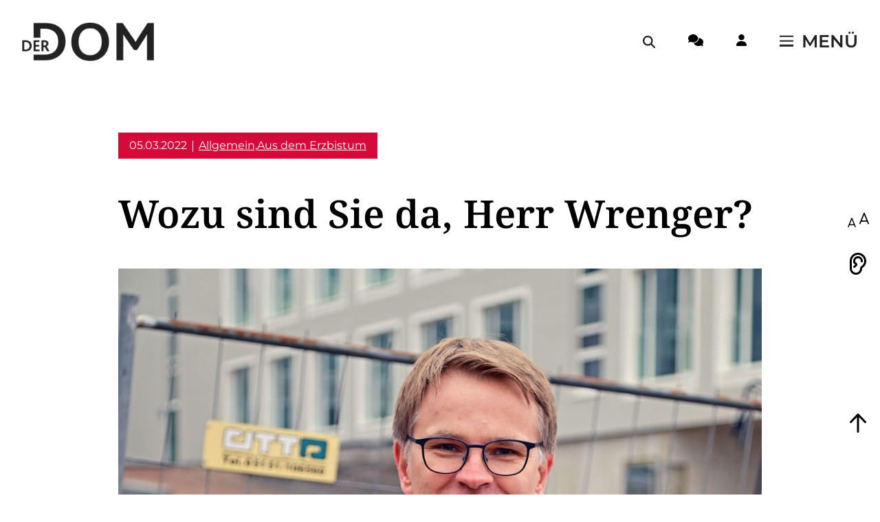

--- FILE ---
content_type: text/html; charset=UTF-8
request_url: https://www.derdom.de/archivierte-beitraege/wozu-sind-sie-da-herr-wrenger/
body_size: 23813
content:
<!DOCTYPE html>
<html lang="de">
    <head>
        <title>Wozu sind Sie da, Herr Wrenger? - Der Dom</title>
        
        <meta http-equiv="Content-Type" content="text/html; charset=UTF-8" />
        <meta name="viewport" content="width=device-width, initial-scale=1">

		
		<link rel="apple-touch-icon" sizes="180x180" href="https://www.derdom.de/wp-content/themes/der-dom/inc/favicon/apple-touch-icon.png">
		<link rel="icon" type="image/png" sizes="32x32" href="https://www.derdom.de/wp-content/themes/der-dom/inc/favicon/favicon-32x32.png">
		<link rel="icon" type="image/png" sizes="16x16" href="https://www.derdom.de/wp-content/themes/der-dom/inc/favicon/favicon-16x16.png">
		<link rel="manifest" href="https://www.derdom.de/wp-content/themes/der-dom/inc/favicon/site.webmanifest">
		<link rel="mask-icon" href="https://www.derdom.de/wp-content/themes/der-dom/inc/favicon/safari-pinned-tab.svg" color="#5bbad5">
		<meta name="msapplication-TileColor" content="#da532c">
		<meta name="theme-color" content="#ffffff">

        <link rel="pingback" href="https://www.derdom.de/xmlrpc.php" />
		
		<!-- Copyright (c) 2000-2024 etracker GmbH. All rights reserved. -->
		<!-- This material may not be reproduced, displayed, modified or distributed -->
		<!-- without the express prior written permission of the copyright holder. -->
		<!-- etracker tracklet 5.0 -->
		<script type="text/javascript">
		// var et_pagename = "";
		// var et_areas = "";
		// var et_tval = 0;
		// var et_tsale = 0;
		// var et_tonr = "";
		// var et_basket = "";
		</script>
		<script id="_etLoader" type="text/javascript" charset="UTF-8" data-block-cookies="true" data-secure-code="yj9v3K" src="//code.etracker.com/code/e.js" async></script>
		<!-- etracker tracklet 5.0 end -->
		
        <style type="text/css">/* montserrat-regular - latin */
@font-face {
  font-display: swap; /* Check https://developer.mozilla.org/en-US/docs/Web/CSS/@font-face/font-display for other options. */
  font-family: 'Montserrat';
  font-style: normal;
  font-weight: 400;
  src: url('https://www.derdom.de/wp-content/themes/der-dom/fonts/montserrat-v26-latin-regular.woff2') format('woff2'); /* Chrome 36+, Opera 23+, Firefox 39+, Safari 12+, iOS 10+ */
}
/* montserrat-italic - latin */
@font-face {
  font-display: swap; /* Check https://developer.mozilla.org/en-US/docs/Web/CSS/@font-face/font-display for other options. */
  font-family: 'Montserrat';
  font-style: italic;
  font-weight: 400;
  src: url('https://www.derdom.de/wp-content/themes/der-dom/fonts/montserrat-v26-latin-italic.woff2') format('woff2'); /* Chrome 36+, Opera 23+, Firefox 39+, Safari 12+, iOS 10+ */
}
/* montserrat-600 - latin */
@font-face {
  font-display: swap; /* Check https://developer.mozilla.org/en-US/docs/Web/CSS/@font-face/font-display for other options. */
  font-family: 'Montserrat';
  font-style: normal;
  font-weight: 600;
  src: url('https://www.derdom.de/wp-content/themes/der-dom/fonts/montserrat-v26-latin-600.woff2') format('woff2'); /* Chrome 36+, Opera 23+, Firefox 39+, Safari 12+, iOS 10+ */
}
/* montserrat-600italic - latin */
@font-face {
  font-display: swap; /* Check https://developer.mozilla.org/en-US/docs/Web/CSS/@font-face/font-display for other options. */
  font-family: 'Montserrat';
  font-style: italic;
  font-weight: 600;
  src: url('https://www.derdom.de/wp-content/themes/der-dom/fonts/montserrat-v26-latin-600italic.woff2') format('woff2'); /* Chrome 36+, Opera 23+, Firefox 39+, Safari 12+, iOS 10+ */
}
/* noto-serif-regular - latin */
@font-face {
  font-display: swap; /* Check https://developer.mozilla.org/en-US/docs/Web/CSS/@font-face/font-display for other options. */
  font-family: 'Noto Serif';
  font-style: normal;
  font-weight: 400;
  src: url('https://www.derdom.de/wp-content/themes/der-dom/fonts/../fonts/noto-serif-v23-latin-regular.woff2') format('woff2'); /* Chrome 36+, Opera 23+, Firefox 39+, Safari 12+, iOS 10+ */
}
/* noto-serif-italic - latin */
@font-face {
  font-display: swap; /* Check https://developer.mozilla.org/en-US/docs/Web/CSS/@font-face/font-display for other options. */
  font-family: 'Noto Serif';
  font-style: italic;
  font-weight: 400;
  src: url('https://www.derdom.de/wp-content/themes/der-dom/fonts/../fonts/noto-serif-v23-latin-italic.woff2') format('woff2'); /* Chrome 36+, Opera 23+, Firefox 39+, Safari 12+, iOS 10+ */
}
/* noto-serif-600 - latin */
@font-face {
  font-display: swap; /* Check https://developer.mozilla.org/en-US/docs/Web/CSS/@font-face/font-display for other options. */
  font-family: 'Noto Serif';
  font-style: normal;
  font-weight: 600;
  src: url('https://www.derdom.de/wp-content/themes/der-dom/fonts/../fonts/noto-serif-v23-latin-600.woff2') format('woff2'); /* Chrome 36+, Opera 23+, Firefox 39+, Safari 12+, iOS 10+ */
}
/* noto-serif-600italic - latin */
@font-face {
  font-display: swap; /* Check https://developer.mozilla.org/en-US/docs/Web/CSS/@font-face/font-display for other options. */
  font-family: 'Noto Serif';
  font-style: italic;
  font-weight: 600;
  src: url('https://www.derdom.de/wp-content/themes/der-dom/fonts/../fonts/noto-serif-v23-latin-600italic.woff2') format('woff2'); /* Chrome 36+, Opera 23+, Firefox 39+, Safari 12+, iOS 10+ */
}</style><script>var ajaxurl = "https://www.derdom.de/wp-admin/admin-ajax.php";</script><meta name='robots' content='index, follow, max-image-preview:large, max-snippet:-1, max-video-preview:-1' />
	<style>img:is([sizes="auto" i], [sizes^="auto," i]) { contain-intrinsic-size: 3000px 1500px }</style>
	
	<!-- This site is optimized with the Yoast SEO Premium plugin v26.0 (Yoast SEO v26.0) - https://yoast.com/wordpress/plugins/seo/ -->
	<link rel="canonical" href="https://www.derdom.de/archivierte-beitraege/wozu-sind-sie-da-herr-wrenger/" />
	<meta property="og:locale" content="de_DE" />
	<meta property="og:type" content="article" />
	<meta property="og:title" content="Wozu sind Sie da, Herr Wrenger?" />
	<meta property="og:description" content="Dr. Markus Wrenger (54) ist Ärztlicher Direktor und Leiter der kardiologischen Abteilung der Fachklinik Weserland in Bad Pyrmont, die derzeit neu gebaut wird." />
	<meta property="og:url" content="https://www.derdom.de/archivierte-beitraege/wozu-sind-sie-da-herr-wrenger/" />
	<meta property="og:site_name" content="Der Dom" />
	<meta property="article:publisher" content="https://www.facebook.com/derdominpaderborn" />
	<meta property="og:image" content="https://www.derdom.de/wp-content/uploads/2022/03/Markus-Wrenger-673x1024.jpg" />
	<meta name="twitter:card" content="summary_large_image" />
	<meta name="twitter:label1" content="Geschätzte Lesezeit" />
	<meta name="twitter:data1" content="3 Minuten" />
	<script type="application/ld+json" class="yoast-schema-graph">{"@context":"https://schema.org","@graph":[{"@type":"WebPage","@id":"https://www.derdom.de/archivierte-beitraege/wozu-sind-sie-da-herr-wrenger/","url":"https://www.derdom.de/archivierte-beitraege/wozu-sind-sie-da-herr-wrenger/","name":"Wozu sind Sie da, Herr Wrenger? - Der Dom","isPartOf":{"@id":"https://www.derdom.de/#website"},"primaryImageOfPage":{"@id":"https://www.derdom.de/archivierte-beitraege/wozu-sind-sie-da-herr-wrenger/#primaryimage"},"image":{"@id":"https://www.derdom.de/archivierte-beitraege/wozu-sind-sie-da-herr-wrenger/#primaryimage"},"thumbnailUrl":"","datePublished":"2022-03-05T05:45:00+00:00","breadcrumb":{"@id":"https://www.derdom.de/archivierte-beitraege/wozu-sind-sie-da-herr-wrenger/#breadcrumb"},"inLanguage":"de","potentialAction":[{"@type":"ReadAction","target":["https://www.derdom.de/archivierte-beitraege/wozu-sind-sie-da-herr-wrenger/"]}]},{"@type":"ImageObject","inLanguage":"de","@id":"https://www.derdom.de/archivierte-beitraege/wozu-sind-sie-da-herr-wrenger/#primaryimage","url":"","contentUrl":""},{"@type":"BreadcrumbList","@id":"https://www.derdom.de/archivierte-beitraege/wozu-sind-sie-da-herr-wrenger/#breadcrumb","itemListElement":[{"@type":"ListItem","position":1,"name":"Startseite","item":"https://www.derdom.de/"},{"@type":"ListItem","position":2,"name":"Alte Beiträge","item":"https://www.derdom.de/archivierte-beitraege/"},{"@type":"ListItem","position":3,"name":"Wozu sind Sie da, Herr Wrenger?"}]},{"@type":"WebSite","@id":"https://www.derdom.de/#website","url":"https://www.derdom.de/","name":"Der Dom","description":"","publisher":{"@id":"https://www.derdom.de/#organization"},"potentialAction":[{"@type":"SearchAction","target":{"@type":"EntryPoint","urlTemplate":"https://www.derdom.de/?s={search_term_string}"},"query-input":{"@type":"PropertyValueSpecification","valueRequired":true,"valueName":"search_term_string"}}],"inLanguage":"de"},{"@type":"Organization","@id":"https://www.derdom.de/#organization","name":"Der Dom","url":"https://www.derdom.de/","logo":{"@type":"ImageObject","inLanguage":"de","@id":"https://www.derdom.de/#/schema/logo/image/","url":"https://www.derdom.de/wp-content/uploads/2024/03/logo-der_dom-1-1.png","contentUrl":"https://www.derdom.de/wp-content/uploads/2024/03/logo-der_dom-1-1.png","width":500,"height":500,"caption":"Der Dom"},"image":{"@id":"https://www.derdom.de/#/schema/logo/image/"},"sameAs":["https://www.facebook.com/derdominpaderborn","https://www.instagram.com/derdom.de/"]}]}</script>
	<!-- / Yoast SEO Premium plugin. -->


<link rel='dns-prefetch' href='//cdn-eu.readspeaker.com' />
<link rel="alternate" type="application/rss+xml" title="Der Dom &raquo; Wozu sind Sie da, Herr Wrenger?-Kommentar-Feed" href="https://www.derdom.de/archivierte-beitraege/wozu-sind-sie-da-herr-wrenger/feed/" />
<link rel='stylesheet' id='style-css' href='https://www.derdom.de/wp-content/themes/der-dom/style.css?ver=1722256065' type='text/css' media='all' />
<link rel='stylesheet' id='borlabs-cookie-custom-css' href='https://www.derdom.de/wp-content/cache/borlabs-cookie/1/borlabs-cookie-1-de.css?ver=3.3.22-69' type='text/css' media='all' />
<link rel='stylesheet' id='wpdiscuz-frontend-css-css' href='https://www.derdom.de/wp-content/plugins/wpdiscuz/themes/default/style.css?ver=7.6.34' type='text/css' media='all' />
<style id='wpdiscuz-frontend-css-inline-css' type='text/css'>
 #wpdcom .wpd-blog-administrator .wpd-comment-label{color:#ffffff;background-color:#c00203;border:none}#wpdcom .wpd-blog-administrator .wpd-comment-author, #wpdcom .wpd-blog-administrator .wpd-comment-author a{color:#c00203}#wpdcom.wpd-layout-1 .wpd-comment .wpd-blog-administrator .wpd-avatar img{border-color:#c00203}#wpdcom.wpd-layout-2 .wpd-comment.wpd-reply .wpd-comment-wrap.wpd-blog-administrator{border-left:3px solid #c00203}#wpdcom.wpd-layout-2 .wpd-comment .wpd-blog-administrator .wpd-avatar img{border-bottom-color:#c00203}#wpdcom.wpd-layout-3 .wpd-blog-administrator .wpd-comment-subheader{border-top:1px dashed #c00203}#wpdcom.wpd-layout-3 .wpd-reply .wpd-blog-administrator .wpd-comment-right{border-left:1px solid #c00203}#wpdcom .wpd-blog-editor .wpd-comment-label{color:#ffffff;background-color:#c00203;border:none}#wpdcom .wpd-blog-editor .wpd-comment-author, #wpdcom .wpd-blog-editor .wpd-comment-author a{color:#c00203}#wpdcom.wpd-layout-1 .wpd-comment .wpd-blog-editor .wpd-avatar img{border-color:#c00203}#wpdcom.wpd-layout-2 .wpd-comment.wpd-reply .wpd-comment-wrap.wpd-blog-editor{border-left:3px solid #c00203}#wpdcom.wpd-layout-2 .wpd-comment .wpd-blog-editor .wpd-avatar img{border-bottom-color:#c00203}#wpdcom.wpd-layout-3 .wpd-blog-editor .wpd-comment-subheader{border-top:1px dashed #c00203}#wpdcom.wpd-layout-3 .wpd-reply .wpd-blog-editor .wpd-comment-right{border-left:1px solid #c00203}#wpdcom .wpd-blog-author .wpd-comment-label{color:#ffffff;background-color:#c00203;border:none}#wpdcom .wpd-blog-author .wpd-comment-author, #wpdcom .wpd-blog-author .wpd-comment-author a{color:#c00203}#wpdcom.wpd-layout-1 .wpd-comment .wpd-blog-author .wpd-avatar img{border-color:#c00203}#wpdcom.wpd-layout-2 .wpd-comment .wpd-blog-author .wpd-avatar img{border-bottom-color:#c00203}#wpdcom.wpd-layout-3 .wpd-blog-author .wpd-comment-subheader{border-top:1px dashed #c00203}#wpdcom.wpd-layout-3 .wpd-reply .wpd-blog-author .wpd-comment-right{border-left:1px solid #c00203}#wpdcom .wpd-blog-contributor .wpd-comment-label{color:#ffffff;background-color:#c00203;border:none}#wpdcom .wpd-blog-contributor .wpd-comment-author, #wpdcom .wpd-blog-contributor .wpd-comment-author a{color:#c00203}#wpdcom.wpd-layout-1 .wpd-comment .wpd-blog-contributor .wpd-avatar img{border-color:#c00203}#wpdcom.wpd-layout-2 .wpd-comment .wpd-blog-contributor .wpd-avatar img{border-bottom-color:#c00203}#wpdcom.wpd-layout-3 .wpd-blog-contributor .wpd-comment-subheader{border-top:1px dashed #c00203}#wpdcom.wpd-layout-3 .wpd-reply .wpd-blog-contributor .wpd-comment-right{border-left:1px solid #c00203}#wpdcom .wpd-blog-subscriber .wpd-comment-label{color:#ffffff;background-color:#c00203;border:none}#wpdcom .wpd-blog-subscriber .wpd-comment-author, #wpdcom .wpd-blog-subscriber .wpd-comment-author a{color:#c00203}#wpdcom.wpd-layout-2 .wpd-comment .wpd-blog-subscriber .wpd-avatar img{border-bottom-color:#c00203}#wpdcom.wpd-layout-3 .wpd-blog-subscriber .wpd-comment-subheader{border-top:1px dashed #c00203}#wpdcom .wpd-blog-wpseo_manager .wpd-comment-label{color:#ffffff;background-color:#00B38F;border:none}#wpdcom .wpd-blog-wpseo_manager .wpd-comment-author, #wpdcom .wpd-blog-wpseo_manager .wpd-comment-author a{color:#00B38F}#wpdcom.wpd-layout-1 .wpd-comment .wpd-blog-wpseo_manager .wpd-avatar img{border-color:#00B38F}#wpdcom.wpd-layout-2 .wpd-comment .wpd-blog-wpseo_manager .wpd-avatar img{border-bottom-color:#00B38F}#wpdcom.wpd-layout-3 .wpd-blog-wpseo_manager .wpd-comment-subheader{border-top:1px dashed #00B38F}#wpdcom.wpd-layout-3 .wpd-reply .wpd-blog-wpseo_manager .wpd-comment-right{border-left:1px solid #00B38F}#wpdcom .wpd-blog-wpseo_editor .wpd-comment-label{color:#ffffff;background-color:#00B38F;border:none}#wpdcom .wpd-blog-wpseo_editor .wpd-comment-author, #wpdcom .wpd-blog-wpseo_editor .wpd-comment-author a{color:#00B38F}#wpdcom.wpd-layout-1 .wpd-comment .wpd-blog-wpseo_editor .wpd-avatar img{border-color:#00B38F}#wpdcom.wpd-layout-2 .wpd-comment .wpd-blog-wpseo_editor .wpd-avatar img{border-bottom-color:#00B38F}#wpdcom.wpd-layout-3 .wpd-blog-wpseo_editor .wpd-comment-subheader{border-top:1px dashed #00B38F}#wpdcom.wpd-layout-3 .wpd-reply .wpd-blog-wpseo_editor .wpd-comment-right{border-left:1px solid #00B38F}#wpdcom .wpd-blog-post_author .wpd-comment-label{color:#ffffff;background-color:#c00203;border:none}#wpdcom .wpd-blog-post_author .wpd-comment-author, #wpdcom .wpd-blog-post_author .wpd-comment-author a{color:#c00203}#wpdcom .wpd-blog-post_author .wpd-avatar img{border-color:#c00203}#wpdcom.wpd-layout-1 .wpd-comment .wpd-blog-post_author .wpd-avatar img{border-color:#c00203}#wpdcom.wpd-layout-2 .wpd-comment.wpd-reply .wpd-comment-wrap.wpd-blog-post_author{border-left:3px solid #c00203}#wpdcom.wpd-layout-2 .wpd-comment .wpd-blog-post_author .wpd-avatar img{border-bottom-color:#c00203}#wpdcom.wpd-layout-3 .wpd-blog-post_author .wpd-comment-subheader{border-top:1px dashed #c00203}#wpdcom.wpd-layout-3 .wpd-reply .wpd-blog-post_author .wpd-comment-right{border-left:1px solid #c00203}#wpdcom .wpd-blog-guest .wpd-comment-label{color:#ffffff;background-color:#c00203;border:none}#wpdcom .wpd-blog-guest .wpd-comment-author, #wpdcom .wpd-blog-guest .wpd-comment-author a{color:#c00203}#wpdcom.wpd-layout-3 .wpd-blog-guest .wpd-comment-subheader{border-top:1px dashed #c00203}#comments, #respond, .comments-area, #wpdcom{}#wpdcom .ql-editor > *{color:#777777}#wpdcom .ql-editor::before{}#wpdcom .ql-toolbar{border:1px solid #DDDDDD;border-top:none}#wpdcom .ql-container{border:1px solid #DDDDDD;border-bottom:none}#wpdcom .wpd-form-row .wpdiscuz-item input[type="text"], #wpdcom .wpd-form-row .wpdiscuz-item input[type="email"], #wpdcom .wpd-form-row .wpdiscuz-item input[type="url"], #wpdcom .wpd-form-row .wpdiscuz-item input[type="color"], #wpdcom .wpd-form-row .wpdiscuz-item input[type="date"], #wpdcom .wpd-form-row .wpdiscuz-item input[type="datetime"], #wpdcom .wpd-form-row .wpdiscuz-item input[type="datetime-local"], #wpdcom .wpd-form-row .wpdiscuz-item input[type="month"], #wpdcom .wpd-form-row .wpdiscuz-item input[type="number"], #wpdcom .wpd-form-row .wpdiscuz-item input[type="time"], #wpdcom textarea, #wpdcom select{border:1px solid #DDDDDD;color:#777777}#wpdcom .wpd-form-row .wpdiscuz-item textarea{border:1px solid #DDDDDD}#wpdcom input::placeholder, #wpdcom textarea::placeholder, #wpdcom input::-moz-placeholder, #wpdcom textarea::-webkit-input-placeholder{}#wpdcom .wpd-comment-text{color:#777777}#wpdcom .wpd-thread-head .wpd-thread-info{border-bottom:2px solid #c00203}#wpdcom .wpd-thread-head .wpd-thread-info.wpd-reviews-tab svg{fill:#c00203}#wpdcom .wpd-thread-head .wpdiscuz-user-settings{border-bottom:2px solid #c00203}#wpdcom .wpd-thread-head .wpdiscuz-user-settings:hover{color:#c00203}#wpdcom .wpd-comment .wpd-follow-link:hover{color:#c00203}#wpdcom .wpd-comment-status .wpd-sticky{color:#c00203}#wpdcom .wpd-thread-filter .wpdf-active{color:#c00203;border-bottom-color:#c00203}#wpdcom .wpd-comment-info-bar{border:1px dashed #cd3536;background:#f9e6e6}#wpdcom .wpd-comment-info-bar .wpd-current-view i{color:#c00203}#wpdcom .wpd-filter-view-all:hover{background:#c00203}#wpdcom .wpdiscuz-item .wpdiscuz-rating > label{color:#DDDDDD}#wpdcom .wpdiscuz-item .wpdiscuz-rating:not(:checked) > label:hover, .wpdiscuz-rating:not(:checked) > label:hover ~ label{}#wpdcom .wpdiscuz-item .wpdiscuz-rating > input ~ label:hover, #wpdcom .wpdiscuz-item .wpdiscuz-rating > input:not(:checked) ~ label:hover ~ label, #wpdcom .wpdiscuz-item .wpdiscuz-rating > input:not(:checked) ~ label:hover ~ label{color:#FFED85}#wpdcom .wpdiscuz-item .wpdiscuz-rating > input:checked ~ label:hover, #wpdcom .wpdiscuz-item .wpdiscuz-rating > input:checked ~ label:hover, #wpdcom .wpdiscuz-item .wpdiscuz-rating > label:hover ~ input:checked ~ label, #wpdcom .wpdiscuz-item .wpdiscuz-rating > input:checked + label:hover ~ label, #wpdcom .wpdiscuz-item .wpdiscuz-rating > input:checked ~ label:hover ~ label, .wpd-custom-field .wcf-active-star, #wpdcom .wpdiscuz-item .wpdiscuz-rating > input:checked ~ label{color:#FFD700}#wpd-post-rating .wpd-rating-wrap .wpd-rating-stars svg .wpd-star{fill:#DDDDDD}#wpd-post-rating .wpd-rating-wrap .wpd-rating-stars svg .wpd-active{fill:#FFD700}#wpd-post-rating .wpd-rating-wrap .wpd-rate-starts svg .wpd-star{fill:#DDDDDD}#wpd-post-rating .wpd-rating-wrap .wpd-rate-starts:hover svg .wpd-star{fill:#FFED85}#wpd-post-rating.wpd-not-rated .wpd-rating-wrap .wpd-rate-starts svg:hover ~ svg .wpd-star{fill:#DDDDDD}.wpdiscuz-post-rating-wrap .wpd-rating .wpd-rating-wrap .wpd-rating-stars svg .wpd-star{fill:#DDDDDD}.wpdiscuz-post-rating-wrap .wpd-rating .wpd-rating-wrap .wpd-rating-stars svg .wpd-active{fill:#FFD700}#wpdcom .wpd-comment .wpd-follow-active{color:#ff7a00}#wpdcom .page-numbers{color:#555;border:#555 1px solid}#wpdcom span.current{background:#555}#wpdcom.wpd-layout-1 .wpd-new-loaded-comment > .wpd-comment-wrap > .wpd-comment-right{background:#FFFAD6}#wpdcom.wpd-layout-2 .wpd-new-loaded-comment.wpd-comment > .wpd-comment-wrap > .wpd-comment-right{background:#FFFAD6}#wpdcom.wpd-layout-2 .wpd-new-loaded-comment.wpd-comment.wpd-reply > .wpd-comment-wrap > .wpd-comment-right{background:transparent}#wpdcom.wpd-layout-2 .wpd-new-loaded-comment.wpd-comment.wpd-reply > .wpd-comment-wrap{background:#FFFAD6}#wpdcom.wpd-layout-3 .wpd-new-loaded-comment.wpd-comment > .wpd-comment-wrap > .wpd-comment-right{background:#FFFAD6}#wpdcom .wpd-follow:hover i, #wpdcom .wpd-unfollow:hover i, #wpdcom .wpd-comment .wpd-follow-active:hover i{color:#c00203}#wpdcom .wpdiscuz-readmore{cursor:pointer;color:#c00203}.wpd-custom-field .wcf-pasiv-star, #wpcomm .wpdiscuz-item .wpdiscuz-rating > label{color:#DDDDDD}.wpd-wrapper .wpd-list-item.wpd-active{border-top:3px solid #c00203}#wpdcom.wpd-layout-2 .wpd-comment.wpd-reply.wpd-unapproved-comment .wpd-comment-wrap{border-left:3px solid #FFFAD6}#wpdcom.wpd-layout-3 .wpd-comment.wpd-reply.wpd-unapproved-comment .wpd-comment-right{border-left:1px solid #FFFAD6}#wpdcom .wpd-prim-button{background-color:#c00203;color:#FFFFFF}#wpdcom .wpd_label__check i.wpdicon-on{color:#c00203;border:1px solid #e08181}#wpd-bubble-wrapper #wpd-bubble-all-comments-count{color:#c00203}#wpd-bubble-wrapper > div{background-color:#c00203}#wpd-bubble-wrapper > #wpd-bubble #wpd-bubble-add-message{background-color:#c00203}#wpd-bubble-wrapper > #wpd-bubble #wpd-bubble-add-message::before{border-left-color:#c00203;border-right-color:#c00203}#wpd-bubble-wrapper.wpd-right-corner > #wpd-bubble #wpd-bubble-add-message::before{border-left-color:#c00203;border-right-color:#c00203}.wpd-inline-icon-wrapper path.wpd-inline-icon-first{fill:#c00203}.wpd-inline-icon-count{background-color:#c00203}.wpd-inline-icon-count::before{border-right-color:#c00203}.wpd-inline-form-wrapper::before{border-bottom-color:#c00203}.wpd-inline-form-question{background-color:#c00203}.wpd-inline-form{background-color:#c00203}.wpd-last-inline-comments-wrapper{border-color:#c00203}.wpd-last-inline-comments-wrapper::before{border-bottom-color:#c00203}.wpd-last-inline-comments-wrapper .wpd-view-all-inline-comments{background:#c00203}.wpd-last-inline-comments-wrapper .wpd-view-all-inline-comments:hover,.wpd-last-inline-comments-wrapper .wpd-view-all-inline-comments:active,.wpd-last-inline-comments-wrapper .wpd-view-all-inline-comments:focus{background-color:#c00203}#wpdcom .ql-snow .ql-tooltip[data-mode="link"]::before{content:"Enter link:"}#wpdcom .ql-snow .ql-tooltip.ql-editing a.ql-action::after{content:"Save"}.comments-area{width:auto}
</style>
<link rel='stylesheet' id='wpdiscuz-fa-css' href='https://www.derdom.de/wp-content/plugins/wpdiscuz/assets/third-party/font-awesome-5.13.0/css/fa.min.css?ver=7.6.34' type='text/css' media='all' />
<link rel='stylesheet' id='wpdiscuz-combo-css-css' href='https://www.derdom.de/wp-content/plugins/wpdiscuz/assets/css/wpdiscuz-combo.min.css?ver=6.8.3' type='text/css' media='all' />
<link rel='stylesheet' id='sib-front-css-css' href='https://www.derdom.de/wp-content/plugins/mailin/css/mailin-front.css?ver=6.8.3' type='text/css' media='all' />
<script type="text/javascript" src="https://www.derdom.de/wp-content/themes/der-dom/script.js?ver=1722256065" id="script-js"></script>
<script data-no-optimize="1" data-no-minify="1" data-cfasync="false" type="text/javascript" src="https://www.derdom.de/wp-content/cache/borlabs-cookie/1/borlabs-cookie-config-de.json.js?ver=3.3.22-96" id="borlabs-cookie-config-js"></script>
<script data-no-optimize="1" data-no-minify="1" data-cfasync="false" type="text/javascript" src="https://www.derdom.de/wp-content/plugins/borlabs-cookie/assets/javascript/borlabs-cookie-prioritize.min.js?ver=3.3.22" id="borlabs-cookie-prioritize-js"></script>
<script type="text/javascript" id="jquery-core-js-extra">
/* <![CDATA[ */
var pysFacebookRest = {"restApiUrl":"https:\/\/www.derdom.de\/wp-json\/pys-facebook\/v1\/event","debug":""};
/* ]]> */
</script>
<script type="text/javascript" src="https://www.derdom.de/wp-includes/js/jquery/jquery.min.js?ver=3.7.1" id="jquery-core-js"></script>
<script type="text/javascript" src="https://www.derdom.de/wp-includes/js/jquery/jquery-migrate.min.js?ver=3.4.1" id="jquery-migrate-js"></script>
<script type="text/javascript" id="sib-front-js-js-extra">
/* <![CDATA[ */
var sibErrMsg = {"invalidMail":"Please fill out valid email address","requiredField":"Please fill out required fields","invalidDateFormat":"Please fill out valid date format","invalidSMSFormat":"Please fill out valid phone number"};
var ajax_sib_front_object = {"ajax_url":"https:\/\/www.derdom.de\/wp-admin\/admin-ajax.php","ajax_nonce":"4be86535d6","flag_url":"https:\/\/www.derdom.de\/wp-content\/plugins\/mailin\/img\/flags\/"};
/* ]]> */
</script>
<script type="text/javascript" src="https://www.derdom.de/wp-content/plugins/mailin/js/mailin-front.js?ver=1761889971" id="sib-front-js-js"></script>
<script id="_etLoader" type="text/javascript" charset="UTF-8" data-block-cookies="true" data-secure-code="yj9v3K" src="//code.etracker.com/code/e.js" async></script><script data-no-optimize="1" data-no-minify="1" data-cfasync="false" data-borlabs-cookie-script-blocker-ignore>
    (function () {
        if ('0' === '1' && '1' === '1') {
            window['gtag_enable_tcf_support'] = true;
        }
        window.dataLayer = window.dataLayer || [];
        if (typeof window.gtag !== 'function') {
            window.gtag = function () {
                window.dataLayer.push(arguments);
            };
        }
        gtag('set', 'developer_id.dYjRjMm', true);
        if ('1' === '1') {
            let getCookieValue = function (name) {
                return document.cookie.match('(^|;)\\s*' + name + '\\s*=\\s*([^;]+)')?.pop() || '';
            };
            const gtmRegionsData = '{{ google-tag-manager-cm-regional-defaults }}';
            let gtmRegions = [];
            if (gtmRegionsData !== '\{\{ google-tag-manager-cm-regional-defaults \}\}') {
                gtmRegions = JSON.parse(gtmRegionsData);
            }
            let defaultRegion = null;
            for (let gtmRegionIndex in gtmRegions) {
                let gtmRegion = gtmRegions[gtmRegionIndex];
                if (gtmRegion['google-tag-manager-cm-region'] === '') {
                    defaultRegion = gtmRegion;
                } else {
                    gtag('consent', 'default', {
                        'ad_storage': gtmRegion['google-tag-manager-cm-default-ad-storage'],
                        'ad_user_data': gtmRegion['google-tag-manager-cm-default-ad-user-data'],
                        'ad_personalization': gtmRegion['google-tag-manager-cm-default-ad-personalization'],
                        'analytics_storage': gtmRegion['google-tag-manager-cm-default-analytics-storage'],
                        'functionality_storage': gtmRegion['google-tag-manager-cm-default-functionality-storage'],
                        'personalization_storage': gtmRegion['google-tag-manager-cm-default-personalization-storage'],
                        'security_storage': gtmRegion['google-tag-manager-cm-default-security-storage'],
                        'region': gtmRegion['google-tag-manager-cm-region'].toUpperCase().split(','),
						'wait_for_update': 500,
                    });
                }
            }
            let cookieValue = getCookieValue('borlabs-cookie-gcs');
            let consentsFromCookie = {};
            if (cookieValue !== '') {
                consentsFromCookie = JSON.parse(decodeURIComponent(cookieValue));
            }
            let defaultValues = {
                'ad_storage': defaultRegion === null ? 'denied' : defaultRegion['google-tag-manager-cm-default-ad-storage'],
                'ad_user_data': defaultRegion === null ? 'denied' : defaultRegion['google-tag-manager-cm-default-ad-user-data'],
                'ad_personalization': defaultRegion === null ? 'denied' : defaultRegion['google-tag-manager-cm-default-ad-personalization'],
                'analytics_storage': defaultRegion === null ? 'denied' : defaultRegion['google-tag-manager-cm-default-analytics-storage'],
                'functionality_storage': defaultRegion === null ? 'denied' : defaultRegion['google-tag-manager-cm-default-functionality-storage'],
                'personalization_storage': defaultRegion === null ? 'denied' : defaultRegion['google-tag-manager-cm-default-personalization-storage'],
                'security_storage': defaultRegion === null ? 'denied' : defaultRegion['google-tag-manager-cm-default-security-storage'],
                'wait_for_update': 500,
            };
            gtag('consent', 'default', {...defaultValues, ...consentsFromCookie});
            gtag('set', 'ads_data_redaction', true);
        }

        if ('1' === '1') {
            let url = new URL(window.location.href);

            if ((url.searchParams.has('gtm_debug') && url.searchParams.get('gtm_debug') !== '') || document.cookie.indexOf('__TAG_ASSISTANT=') !== -1 || document.documentElement.hasAttribute('data-tag-assistant-present')) {
                /* GTM block start */
                (function(w,d,s,l,i){w[l]=w[l]||[];w[l].push({'gtm.start':
                        new Date().getTime(),event:'gtm.js'});var f=d.getElementsByTagName(s)[0],
                    j=d.createElement(s),dl=l!='dataLayer'?'&l='+l:'';j.async=true;j.src=
                    'https://www.googletagmanager.com/gtm.js?id='+i+dl;f.parentNode.insertBefore(j,f);
                })(window,document,'script','dataLayer','GTM-NSKNBT2F');
                /* GTM block end */
            } else {
                /* GTM block start */
                (function(w,d,s,l,i){w[l]=w[l]||[];w[l].push({'gtm.start':
                        new Date().getTime(),event:'gtm.js'});var f=d.getElementsByTagName(s)[0],
                    j=d.createElement(s),dl=l!='dataLayer'?'&l='+l:'';j.async=true;j.src=
                    'https://www.derdom.de/wp-content/uploads/borlabs-cookie/' + i + '.js?ver=1iy82bxk';f.parentNode.insertBefore(j,f);
                })(window,document,'script','dataLayer','GTM-NSKNBT2F');
                /* GTM block end */
            }
        }


        let borlabsCookieConsentChangeHandler = function () {
            window.dataLayer = window.dataLayer || [];
            if (typeof window.gtag !== 'function') {
                window.gtag = function() {
                    window.dataLayer.push(arguments);
                };
            }

            let consents = BorlabsCookie.Cookie.getPluginCookie().consents;

            if ('1' === '1') {
                let gtmConsents = {};
                let customConsents = {};

				let services = BorlabsCookie.Services._services;

				for (let service in services) {
					if (service !== 'borlabs-cookie') {
						customConsents['borlabs_cookie_' + service.replaceAll('-', '_')] = BorlabsCookie.Consents.hasConsent(service) ? 'granted' : 'denied';
					}
				}

                if ('0' === '1') {
                    gtmConsents = {
                        'analytics_storage': BorlabsCookie.Consents.hasConsentForServiceGroup('statistics') === true ? 'granted' : 'denied',
                        'functionality_storage': BorlabsCookie.Consents.hasConsentForServiceGroup('statistics') === true ? 'granted' : 'denied',
                        'personalization_storage': BorlabsCookie.Consents.hasConsentForServiceGroup('marketing') === true ? 'granted' : 'denied',
                        'security_storage': BorlabsCookie.Consents.hasConsentForServiceGroup('statistics') === true ? 'granted' : 'denied',
                    };
                } else {
                    gtmConsents = {
                        'ad_storage': BorlabsCookie.Consents.hasConsentForServiceGroup('marketing') === true ? 'granted' : 'denied',
                        'ad_user_data': BorlabsCookie.Consents.hasConsentForServiceGroup('marketing') === true ? 'granted' : 'denied',
                        'ad_personalization': BorlabsCookie.Consents.hasConsentForServiceGroup('marketing') === true ? 'granted' : 'denied',
                        'analytics_storage': BorlabsCookie.Consents.hasConsentForServiceGroup('statistics') === true ? 'granted' : 'denied',
                        'functionality_storage': BorlabsCookie.Consents.hasConsentForServiceGroup('statistics') === true ? 'granted' : 'denied',
                        'personalization_storage': BorlabsCookie.Consents.hasConsentForServiceGroup('marketing') === true ? 'granted' : 'denied',
                        'security_storage': BorlabsCookie.Consents.hasConsentForServiceGroup('statistics') === true ? 'granted' : 'denied',
                    };
                }
                BorlabsCookie.CookieLibrary.setCookie(
                    'borlabs-cookie-gcs',
                    JSON.stringify(gtmConsents),
                    BorlabsCookie.Settings.automaticCookieDomainAndPath.value ? '' : BorlabsCookie.Settings.cookieDomain.value,
                    BorlabsCookie.Settings.cookiePath.value,
                    BorlabsCookie.Cookie.getPluginCookie().expires,
                    BorlabsCookie.Settings.cookieSecure.value,
                    BorlabsCookie.Settings.cookieSameSite.value
                );
                gtag('consent', 'update', {...gtmConsents, ...customConsents});
            }


            for (let serviceGroup in consents) {
                for (let service of consents[serviceGroup]) {
                    if (!window.BorlabsCookieGtmPackageSentEvents.includes(service) && service !== 'borlabs-cookie') {
                        window.dataLayer.push({
                            event: 'borlabs-cookie-opt-in-' + service,
                        });
                        window.BorlabsCookieGtmPackageSentEvents.push(service);
                    }
                }
            }
            let afterConsentsEvent = document.createEvent('Event');
            afterConsentsEvent.initEvent('borlabs-cookie-google-tag-manager-after-consents', true, true);
            document.dispatchEvent(afterConsentsEvent);
        };
        window.BorlabsCookieGtmPackageSentEvents = [];
        document.addEventListener('borlabs-cookie-consent-saved', borlabsCookieConsentChangeHandler);
        document.addEventListener('borlabs-cookie-handle-unblock', borlabsCookieConsentChangeHandler);
    })();
</script><script>
	var brlbsPysInitialized = false;
	function brlbsPysLoadPixel(load) {
		if (brlbsPysInitialized === true) {
			load();
		} else {
			if (BorlabsCookie.Consents.hasConsent('pixel-your-site')) {
				document.addEventListener('brlbsPysInitialized', () => { load(); });
			} else {
				load();
			}
		}
	}
</script>    </head>

    <body class="no-transition">
        <header>
    <div class="header-content">
        <div class="header-bar">
            
            <div class="header-bar-inner">
                <div class="logo-wrapper">
                    <a href="/">
                        <div class="comp-image">
    <div
        class="image-box"
        style="padding-top: 29.2%;"
    >
        <img
                            srcset="
                                            https://www.derdom.de/wp-content/uploads/logo-der_dom-300x88.png 300w,
                                            https://www.derdom.de/wp-content/uploads/logo-der_dom.png 500w,
                                            https://www.derdom.de/wp-content/uploads/logo-der_dom.png 500w,
                                            https://www.derdom.de/wp-content/uploads/logo-der_dom.png 500w,
                                            https://www.derdom.de/wp-content/uploads/logo-der_dom.png 500w,
                                            https://www.derdom.de/wp-content/uploads/logo-der_dom.png 300w,
                                            https://www.derdom.de/wp-content/uploads/logo-der_dom.png 400w,
                                            https://www.derdom.de/wp-content/uploads/logo-der_dom.png 500w,
                                    "                
            
                        
                src="https://www.derdom.de/wp-content/uploads/logo-der_dom.png"
            
                        
                title="logo-der_dom"
            
                        
                alt="Logo"
            
                        
                loading="lazy"
                    >

            </div>
    
    </div>
                    </a>
                </div>

                <div class="comp-searchform">
    <form action="/" method="GET">
        <input name="s" type="text" placeholder="Suche"  >        

        <button type="submit" aria-label="suchen">
            <svg xmlns="http://www.w3.org/2000/svg" viewBox="0 0 448 512"><!--! Font Awesome Pro 6.4.0 by @fontawesome - https://fontawesome.com License - https://fontawesome.com/license (Commercial License) Copyright 2023 Fonticons, Inc. --><path d="M440.6 273.4c4.7-4.5 7.4-10.8 7.4-17.4s-2.7-12.8-7.4-17.4l-176-168c-9.6-9.2-24.8-8.8-33.9 .8s-8.8 24.8 .8 33.9L364.1 232 24 232c-13.3 0-24 10.7-24 24s10.7 24 24 24l340.1 0L231.4 406.6c-9.6 9.2-9.9 24.3-.8 33.9s24.3 9.9 33.9 .8l176-168z"/></svg>
        </button>
    </form>
    <button onclick="searchformComponentToggle(this)" aria-label="Suche öffnen / schließen">
        <svg xmlns="http://www.w3.org/2000/svg" viewBox="0 0 512 512"><!--! Font Awesome Pro 6.4.0 by @fontawesome - https://fontawesome.com License - https://fontawesome.com/license (Commercial License) Copyright 2023 Fonticons, Inc. --><path d="M416 208c0 45.9-14.9 88.3-40 122.7L502.6 457.4c12.5 12.5 12.5 32.8 0 45.3s-32.8 12.5-45.3 0L330.7 376c-34.4 25.2-76.8 40-122.7 40C93.1 416 0 322.9 0 208S93.1 0 208 0S416 93.1 416 208zM208 352a144 144 0 1 0 0-288 144 144 0 1 0 0 288z"/></svg>
    </button>
</div>

                <a class="speech-bubbles" href="https://www.derdom.de/kommentieren/" target="" title="Kommentieren">
                    <svg xmlns="http://www.w3.org/2000/svg" viewBox="0 0 640 512"><!--! Font Awesome Pro 6.4.0 by @fontawesome - https://fontawesome.com License - https://fontawesome.com/license (Commercial License) Copyright 2023 Fonticons, Inc. --><path d="M208 352c114.9 0 208-78.8 208-176S322.9 0 208 0S0 78.8 0 176c0 38.6 14.7 74.3 39.6 103.4c-3.5 9.4-8.7 17.7-14.2 24.7c-4.8 6.2-9.7 11-13.3 14.3c-1.8 1.6-3.3 2.9-4.3 3.7c-.5 .4-.9 .7-1.1 .8l-.2 .2 0 0 0 0C1 327.2-1.4 334.4 .8 340.9S9.1 352 16 352c21.8 0 43.8-5.6 62.1-12.5c9.2-3.5 17.8-7.4 25.3-11.4C134.1 343.3 169.8 352 208 352zM448 176c0 112.3-99.1 196.9-216.5 207C255.8 457.4 336.4 512 432 512c38.2 0 73.9-8.7 104.7-23.9c7.5 4 16 7.9 25.2 11.4c18.3 6.9 40.3 12.5 62.1 12.5c6.9 0 13.1-4.5 15.2-11.1c2.1-6.6-.2-13.8-5.8-17.9l0 0 0 0-.2-.2c-.2-.2-.6-.4-1.1-.8c-1-.8-2.5-2-4.3-3.7c-3.6-3.3-8.5-8.1-13.3-14.3c-5.5-7-10.7-15.4-14.2-24.7c24.9-29 39.6-64.7 39.6-103.4c0-92.8-84.9-168.9-192.6-175.5c.4 5.1 .6 10.3 .6 15.5z"/></svg>
                </a>

                <a class="user-icon login" aria-label="Login-Button">
                    <svg xmlns="http://www.w3.org/2000/svg" viewBox="0 0 448 512"><!--! Font Awesome Pro 6.4.0 by @fontawesome - https://fontawesome.com License - https://fontawesome.com/license (Commercial License) Copyright 2023 Fonticons, Inc. --><path d="M224 256A128 128 0 1 0 224 0a128 128 0 1 0 0 256zm-45.7 48C79.8 304 0 383.8 0 482.3C0 498.7 13.3 512 29.7 512H418.3c16.4 0 29.7-13.3 29.7-29.7C448 383.8 368.2 304 269.7 304H178.3z"/></svg>
                </a>

                <a class="user-icon logout hidden" aria-label="Logout-Button">
                    <svg xmlns="http://www.w3.org/2000/svg" viewBox="0 0 512 512"><!--! Font Awesome Pro 6.4.0 by @fontawesome - https://fontawesome.com License - https://fontawesome.com/license (Commercial License) Copyright 2023 Fonticons, Inc. --><path d="M502.6 278.6c12.5-12.5 12.5-32.8 0-45.3l-128-128c-12.5-12.5-32.8-12.5-45.3 0s-12.5 32.8 0 45.3L402.7 224 192 224c-17.7 0-32 14.3-32 32s14.3 32 32 32l210.7 0-73.4 73.4c-12.5 12.5-12.5 32.8 0 45.3s32.8 12.5 45.3 0l128-128zM160 96c17.7 0 32-14.3 32-32s-14.3-32-32-32L96 32C43 32 0 75 0 128L0 384c0 53 43 96 96 96l64 0c17.7 0 32-14.3 32-32s-14.3-32-32-32l-64 0c-17.7 0-32-14.3-32-32l0-256c0-17.7 14.3-32 32-32l64 0z"/></svg>
                </a>

                <button class="comp-burger has-label" onclick="burgerComponentToggleState(this, 'headerToggleMenu');" aria-label="Menü öffnen / schließen">
    <div class="burger">
        <div class="line"></div>
        <div class="line"></div>
        <div class="line"></div>
    </div>

            <div class="label">
            Menü
        </div>
    </button>
            </div>
        </div>

        <div class="header-menu">
            <div class="header-menu-content">
                <div class="header-menu-content-inner">
                    <div class="menu-navigation">
                        <nav class="menu-hauptmenue-container"><ul id="menu-hauptmenue" class="menu open"><li id="menu-item-40762" class="menu-item menu-item-type-post_type menu-item-object-page menu-item-40762"><a href="https://www.derdom.de/das-magazin/">Das Magazin</a></li>
<li id="menu-item-41977" class="menu-item menu-item-type-custom menu-item-object-custom menu-item-41977"><a href="/artikel">Artikel</a></li>
<li id="menu-item-41835" class="menu-item menu-item-type-post_type menu-item-object-page menu-item-41835"><a href="https://www.derdom.de/abos-uebersicht/">Abos Übersicht</a></li>
<li id="menu-item-40871" class="menu-item menu-item-type-post_type menu-item-object-page menu-item-40871"><a href="https://www.derdom.de/newsletter-abonnieren/">Newsletter abonnieren</a></li>
<li id="menu-item-40763" class="menu-item menu-item-type-post_type menu-item-object-page menu-item-40763"><a href="https://www.derdom.de/ihr-team-von-der-dom/">Unser Team</a></li>
<li id="menu-item-41839" class="menu-item menu-item-type-post_type menu-item-object-page menu-item-41839"><a href="https://www.derdom.de/faq/">FAQ</a></li>
<li id="menu-item-42390" class="menu-item menu-item-type-post_type menu-item-object-page menu-item-42390"><a href="https://www.derdom.de/mediadaten/">Mediadaten</a></li>
<li id="menu-item-40761" class="menu-item menu-item-type-post_type menu-item-object-page menu-item-40761"><a href="https://www.derdom.de/kontakt/">Kontakt</a></li>
</ul></nav>
                    </div>
                </div>
            </div>
        </div>
    </div>

            <div class="header-push"></div>
    </header><main class="single-post" id="readspeaker-text">
    <div class="content-wrapper">
        <article class="content">

            <div class="meta-information">
                <div class="reading-time-date-wrapper">
                    
                                        
                                            <div class="date">
                            05.03.2022
                        </div>
                                    </div>
                
                                    <div class="divider hide-mobile"></div>

                    <div class="categories">                        
                                                    <a href="https://www.derdom.de/artikel/?category=allgemein">
                                Allgemein,                             </a>
                                                    <a href="https://www.derdom.de/artikel/?category=aus-dem-erzbistum">
                                Aus dem Erzbistum                            </a>
                                            </div>
                                
            </div>

                            <h1 class="post-title">Wozu sind Sie da, Herr Wrenger?</h1>
            
            
                <div class="section">
                                            <div class="legacy-image">
                            <img src="https://www.derdom.de/wp-content/uploads/legacy-posts/32991.jpg">
                            
					                                        <div class="legacy-image-desc">
                                    <p>Dr. Markus Wrenger</p>

                                </div>
                                                        
                        </div>
                                        
                    
<h3 class="has-vivid-red-color has-text-color wp-block-heading">Wozu sind Sie da, Markus Wrenger?</h3>



<p>Als Arzt muss ich mich in die Problemstellung meiner Patienten hineindenken können. Grundlegende Voraussetzungen, die ein jeder Arzt dafür mitbringen sollte, sind Empathie und Menschenfreude&nbsp;– also das Interesse und die Freude an der unglaublichen Vielseitigkeit eines jeden einzelnen Menschen.</p>



<h3 class="has-vivid-red-color has-text-color wp-block-heading">Individuelle Lebensstile respektieren</h3>



<p>Um ein vertrauensvolles Arzt-Patienten-­Verhältnis aufbauen zu können, sollte ein Arzt unterschiedliche Lebensweisen respektieren. Einen Herzinfarktpatienten, der sich ungesund ernährt oder sogar raucht, versuche ich zu beraten und zu begleiten, ohne jedoch mit einer moralischen Brechstange auf ihn einzuschlagen. Der Patient hat genug innerlichen Druck, den muss ich als Arzt nicht noch weiter erhöhen. Je älter ich werde, umso vehementer fordere ich das von mir und meinen Kollegen ein. Als Arzt stelle ich mir die Frage: Wer bin ich, dass ich mir anmaße, über andere Menschen und ihre individuellen Lebensstile zu urteilen?</p>



<p>Um als Kardiologe den Patienten in ihrer konkreten Notlage helfen zu können, interessiert mich die ganzheitliche Betrachtung eines Patienten. Eine Depression zum Beispiel wird vielleicht allein keine Herzerkrankung auslösen, sie kann sie jedoch mitverursachen, und auf der anderen Seite kann eine Herzerkrankung die Existenz eines Menschen dermaßen erschüttern, dass eine Depression entsteht oder eine bestehende sich verschlimmert. Nur durch ein möglichst gutes Zusammenspiel zwischen Kardiologen und weiteren Behandlern und Berufsgruppen wie Psychosomatikern, Psychiatern und Psychologen können wir dem Patienten gerecht werden. Mit Blick auf COVID-­Erkrankungen wird dieser Ansatz noch deutlicher. Das Virus löst zwar vordergründig eine Atemwegserkrankung aus, kann jedoch auch Auswirkungen auf alle anderen Organsysteme haben. Insbesondere das Herz und das Nervensystem können Schiffbruch erleiden.</p>



<h3 class="has-vivid-red-color has-text-color wp-block-heading">Markus Wrenger über das Arzt-Patienten-Verhältnis</h3>



<p>Beim Arzt-Patienten-Verhältnis spielen selbstverständlich immer auch Erwartungen eine große Rolle. Wenn diese aufseiten des Patienten enttäuscht werden, entwickelt er womöglich Vorbehalte gegenüber dem Arzt und der Behandlungsmethode. Aber auch ein Arzt hat Erwartungen. Ich wünsche mir, dass die Patienten mitmachen, indem sie u. a. regelmäßig und pünktlich zu den Maßnahmen erscheinen. Um solche Enttäuschungen zu verhindern, ist ein beidseitiger respektvoller Umgang von Anfang an zwingend erforderlich. Meine grundsätzliche Philosophie ist: beraten, begleiten und mich kümmern und das nicht nur auf meine Haupt­diagnose bezogen, sprich auf mein Kern­gebiet der Kardiologie. Dazu gehört für mich in erster Linie eine gute Kommunikation. Als Arzt versuche ich genau hinzuhören und meinem Patienten die ­Diagnose und die entsprechende Behandlungsmethode genau und verständlich zu erklären. Leider gelingt das nicht immer.</p>



<div class="wp-block-media-text alignwide is-stacked-on-mobile" style="grid-template-columns:15% auto"><figure class="wp-block-media-text__media"><img decoding="async" src="https://www.derdom.de/wp-content/uploads/2022/03/Markus-Wrenger-673x1024.jpg" alt="Dr. Markus Wrenger (54) ist Ärztlicher Direktor und Leiter der kardiologischen Abteilung der Fachklinik Weserland in Bad Pyrmont, die derzeit neu gebaut wird." class="wp-image-32986"/></figure><div class="wp-block-media-text__content">
<h3 class="has-vivid-red-color has-text-color wp-block-heading">Zur Person</h3>



<p>Dr.&nbsp;Markus Wrenger (54) ist Ärztlicher Direktor und Leiter der kardiologischen Abteilung der <a href="https://www.qualitaetskliniken.de/reha/252/fachklinik-weserland-bad-pyrmont">Fachklinik Weserland in Bad Pyrmont</a>, die derzeit neu gebaut wird. Gemeinsam mit der Unternehmensleitung verantwortet er den Aufbau der Klinikinfrastruktur und der kardiologischen, pneumologischen und psychokardiologischen Abteilungen. Zu seinen arbeitsorganisatorischen Aufgaben gehören Personalbesetzungen und -koordination, Mitarbeiterangelegenheiten, Akquisetätigkeiten und der Ausbau von Kooperationen mit Kostenträgern und zuweisenden Krankenhäusern. Nach Fertigstellung der Klinik wird er auch als Kardiologe in der Patientenversorgung tätig sein.</p>
</div></div>



<p><em>Aufgezeichnet und Fotografiert von <a href="https://www.derdom.de/wir-ueber-uns/">Patrick Kleibold</a></em></p>





<p><strong>Markus Wrenger</strong></p>

                </div>

                    </article>

        <section class="social">
                            <div class="social-inner">
                    <div class="shariff shariff-align-flex-start shariff-widget-align-flex-start"><ul class="shariff-buttons theme-round orientation-horizontal buttonsize-medium"><li class="shariff-button twitter" style="background-color:#787D81"><a href="https://twitter.com/share?url=https%3A%2F%2Fwww.derdom.de%2Farchivierte-beitraege%2Fwozu-sind-sie-da-herr-wrenger%2F&text=Wozu%20sind%20Sie%20da%2C%20Herr%20Wrenger%3F" title="Bei X (Twitter) teilen" aria-label="Bei X (Twitter) teilen" role="button" rel="noreferrernoopener nofollow" class="shariff-link" style="; background-color:#222; color:#fff" target="_blank"><span class="shariff-icon" style=""><svg xmlns="http://www.w3.org/2000/svg" height="1em" viewBox="0 0 512 512"><!--! Font Awesome Free 6.4.2 by @fontawesome - https://fontawesome.com License - https://fontawesome.com/license (Commercial License) Copyright 2023 Fonticons, Inc. --><path d="M389.2 48h70.6L305.6 224.2 487 464H345L233.7 318.6 106.5 464H35.8L200.7 275.5 26.8 48H172.4L272.9 180.9 389.2 48zM364.4 421.8h39.1L151.1 88h-42L364.4 421.8z"/></svg></span></a></li><li class="shariff-button facebook" style="background-color:#787D81"><a href="https://www.facebook.com/sharer/sharer.php?u=https%3A%2F%2Fwww.derdom.de%2Farchivierte-beitraege%2Fwozu-sind-sie-da-herr-wrenger%2F" title="Bei Facebook teilen" aria-label="Bei Facebook teilen" role="button" rel="noreferrernoopener nofollow" class="shariff-link" style="; background-color:#222; color:#fff" target="_blank"><span class="shariff-icon" style=""><svg width="32px" height="20px" xmlns="http://www.w3.org/2000/svg" viewBox="0 0 18 32"><path fill="#3b5998" d="M17.1 0.2v4.7h-2.8q-1.5 0-2.1 0.6t-0.5 1.9v3.4h5.2l-0.7 5.3h-4.5v13.6h-5.5v-13.6h-4.5v-5.3h4.5v-3.9q0-3.3 1.9-5.2t5-1.8q2.6 0 4.1 0.2z"/></svg></span></a></li><li class="shariff-button whatsapp" style="background-color:#787D81"><a href="https://api.whatsapp.com/send?text=https%3A%2F%2Fwww.derdom.de%2Farchivierte-beitraege%2Fwozu-sind-sie-da-herr-wrenger%2F%20Wozu%20sind%20Sie%20da%2C%20Herr%20Wrenger%3F" title="Bei Whatsapp teilen" aria-label="Bei Whatsapp teilen" role="button" rel="noreferrernoopener nofollow" class="shariff-link" style="; background-color:#222; color:#fff" target="_blank"><span class="shariff-icon" style=""><svg width="32px" height="20px" xmlns="http://www.w3.org/2000/svg" viewBox="0 0 32 32"><path fill="#34af23" d="M17.6 17.4q0.2 0 1.7 0.8t1.6 0.9q0 0.1 0 0.3 0 0.6-0.3 1.4-0.3 0.7-1.3 1.2t-1.8 0.5q-1 0-3.4-1.1-1.7-0.8-3-2.1t-2.6-3.3q-1.3-1.9-1.3-3.5v-0.1q0.1-1.6 1.3-2.8 0.4-0.4 0.9-0.4 0.1 0 0.3 0t0.3 0q0.3 0 0.5 0.1t0.3 0.5q0.1 0.4 0.6 1.6t0.4 1.3q0 0.4-0.6 1t-0.6 0.8q0 0.1 0.1 0.3 0.6 1.3 1.8 2.4 1 0.9 2.7 1.8 0.2 0.1 0.4 0.1 0.3 0 1-0.9t0.9-0.9zM14 26.9q2.3 0 4.3-0.9t3.6-2.4 2.4-3.6 0.9-4.3-0.9-4.3-2.4-3.6-3.6-2.4-4.3-0.9-4.3 0.9-3.6 2.4-2.4 3.6-0.9 4.3q0 3.6 2.1 6.6l-1.4 4.2 4.3-1.4q2.8 1.9 6.2 1.9zM14 2.2q2.7 0 5.2 1.1t4.3 2.9 2.9 4.3 1.1 5.2-1.1 5.2-2.9 4.3-4.3 2.9-5.2 1.1q-3.5 0-6.5-1.7l-7.4 2.4 2.4-7.2q-1.9-3.2-1.9-6.9 0-2.7 1.1-5.2t2.9-4.3 4.3-2.9 5.2-1.1z"/></svg></span></a></li><li class="shariff-button pinterest" style="background-color:#787D81"><a href="https://www.pinterest.com/pin/create/link/?url=https%3A%2F%2Fwww.derdom.de%2Farchivierte-beitraege%2Fwozu-sind-sie-da-herr-wrenger%2F&media=https%3A%2F%2Fwww.derdom.de%2Fwp-content%2Fuploads%2F2022%2F03%2FMarkus-Wrenger-673x1024.jpg&description=Wozu%20sind%20Sie%20da%2C%20Herr%20Wrenger%3F" title="Bei Pinterest pinnen" aria-label="Bei Pinterest pinnen" role="button" rel="noreferrernoopener nofollow" class="shariff-link" style="; background-color:#222; color:#fff" target="_blank"><span class="shariff-icon" style=""><svg width="32px" height="20px" xmlns="http://www.w3.org/2000/svg" viewBox="0 0 27 32"><path fill="#cb2027" d="M27.4 16q0 3.7-1.8 6.9t-5 5-6.9 1.9q-2 0-3.9-0.6 1.1-1.7 1.4-2.9 0.2-0.6 1-3.8 0.4 0.7 1.3 1.2t2 0.5q2.1 0 3.8-1.2t2.7-3.4 0.9-4.8q0-2-1.1-3.8t-3.1-2.9-4.5-1.2q-1.9 0-3.5 0.5t-2.8 1.4-2 2-1.2 2.3-0.4 2.4q0 1.9 0.7 3.3t2.1 2q0.5 0.2 0.7-0.4 0-0.1 0.1-0.5t0.2-0.5q0.1-0.4-0.2-0.8-0.9-1.1-0.9-2.7 0-2.7 1.9-4.6t4.9-2q2.7 0 4.2 1.5t1.5 3.8q0 3-1.2 5.2t-3.1 2.1q-1.1 0-1.7-0.8t-0.4-1.9q0.1-0.6 0.5-1.7t0.5-1.8 0.2-1.4q0-0.9-0.5-1.5t-1.4-0.6q-1.1 0-1.9 1t-0.8 2.6q0 1.3 0.4 2.2l-1.8 7.5q-0.3 1.2-0.2 3.2-3.7-1.6-6-5t-2.3-7.6q0-3.7 1.9-6.9t5-5 6.9-1.9 6.9 1.9 5 5 1.8 6.9z"/></svg></span></a></li><li class="shariff-button xing" style="background-color:#787D81"><a href="https://www.xing.com/spi/shares/new?url=https%3A%2F%2Fwww.derdom.de%2Farchivierte-beitraege%2Fwozu-sind-sie-da-herr-wrenger%2F" title="Bei XING teilen" aria-label="Bei XING teilen" role="button" rel="noreferrernoopener nofollow" class="shariff-link" style="; background-color:#222; color:#fff" target="_blank"><span class="shariff-icon" style=""><svg width="32px" height="20px" xmlns="http://www.w3.org/2000/svg" viewBox="0 0 25 32"><path fill="#126567" d="M10.7 11.9q-0.2 0.3-4.6 8.2-0.5 0.8-1.2 0.8h-4.3q-0.4 0-0.5-0.3t0-0.6l4.5-8q0 0 0 0l-2.9-5q-0.2-0.4 0-0.7 0.2-0.3 0.5-0.3h4.3q0.7 0 1.2 0.8zM25.1 0.4q0.2 0.3 0 0.7l-9.4 16.7 6 11q0.2 0.4 0 0.6-0.2 0.3-0.6 0.3h-4.3q-0.7 0-1.2-0.8l-6-11.1q0.3-0.6 9.5-16.8 0.4-0.8 1.2-0.8h4.3q0.4 0 0.5 0.3z"/></svg></span></a></li><li class="shariff-button linkedin" style="background-color:#787D81"><a href="https://www.linkedin.com/sharing/share-offsite/?url=https%3A%2F%2Fwww.derdom.de%2Farchivierte-beitraege%2Fwozu-sind-sie-da-herr-wrenger%2F" title="Bei LinkedIn teilen" aria-label="Bei LinkedIn teilen" role="button" rel="noreferrernoopener nofollow" class="shariff-link" style="; background-color:#222; color:#fff" target="_blank"><span class="shariff-icon" style=""><svg width="32px" height="20px" xmlns="http://www.w3.org/2000/svg" viewBox="0 0 27 32"><path fill="#0077b5" d="M6.2 11.2v17.7h-5.9v-17.7h5.9zM6.6 5.7q0 1.3-0.9 2.2t-2.4 0.9h0q-1.5 0-2.4-0.9t-0.9-2.2 0.9-2.2 2.4-0.9 2.4 0.9 0.9 2.2zM27.4 18.7v10.1h-5.9v-9.5q0-1.9-0.7-2.9t-2.3-1.1q-1.1 0-1.9 0.6t-1.2 1.5q-0.2 0.5-0.2 1.4v9.9h-5.9q0-7.1 0-11.6t0-5.3l0-0.9h5.9v2.6h0q0.4-0.6 0.7-1t1-0.9 1.6-0.8 2-0.3q3 0 4.9 2t1.9 6z"/></svg></span></a></li><li class="shariff-button printer" style="background-color:#787D81"><a href="javascript:window.print()" title="drucken" aria-label="drucken" role="button" rel="noreferrernoopener nofollow" class="shariff-link" style="; background-color:#222; color:#fff"><span class="shariff-icon" style=""><svg width="32px" height="20px" xmlns="http://www.w3.org/2000/svg" viewBox="0 0 30 32"><path fill="#999" d="M6.8 27.4h16v-4.6h-16v4.6zM6.8 16h16v-6.8h-2.8q-0.7 0-1.2-0.5t-0.5-1.2v-2.8h-11.4v11.4zM27.4 17.2q0-0.5-0.3-0.8t-0.8-0.4-0.8 0.4-0.3 0.8 0.3 0.8 0.8 0.3 0.8-0.3 0.3-0.8zM29.7 17.2v7.4q0 0.2-0.2 0.4t-0.4 0.2h-4v2.8q0 0.7-0.5 1.2t-1.2 0.5h-17.2q-0.7 0-1.2-0.5t-0.5-1.2v-2.8h-4q-0.2 0-0.4-0.2t-0.2-0.4v-7.4q0-1.4 1-2.4t2.4-1h1.2v-9.7q0-0.7 0.5-1.2t1.2-0.5h12q0.7 0 1.6 0.4t1.3 0.8l2.7 2.7q0.5 0.5 0.9 1.4t0.4 1.6v4.6h1.1q1.4 0 2.4 1t1 2.4z"/></svg></span></a></li></ul></div>
                </div>
                    </section>

        <section class="previous-next-posts">
                            <a href="https://www.derdom.de/archivierte-beitraege/weltgebetstag-der-frauen-am-4-maerz/" class="previous-next previous">
                    <div class="arrow">
                                                    <svg xmlns="http://www.w3.org/2000/svg" viewBox="0 0 512 512"><!--! Font Awesome Pro 6.4.0 by @fontawesome - https://fontawesome.com License - https://fontawesome.com/license (Commercial License) Copyright 2023 Fonticons, Inc. --><path d="M4.7 244.7c-6.2 6.2-6.2 16.4 0 22.6l144 144c6.2 6.2 16.4 6.2 22.6 0s6.2-16.4 0-22.6L54.6 272 496 272c8.8 0 16-7.2 16-16s-7.2-16-16-16L54.6 240 171.3 123.3c6.2-6.2 6.2-16.4 0-22.6s-16.4-6.2-22.6 0l-144 144z"/></svg>
                                            </div>

                    <div class="article-overview">
                        <div class="article-label">
                                                            Vorheriger Artikel
                                                    </div>

                        <div class="article-button">
                            
                                                        
                                                            04.03.2022
                                                        
                        </div>
        
                                                    <div class="article-title">
                                Weltgebetstag der Frauen am 4. März
                            </div>
                                            </div>
                </a>
                            <a href="https://www.derdom.de/archivierte-beitraege/gott-ist-vater-und-mutter-interview-mit-katharina-brechmann-zur-fastenzeit/" class="previous-next next">
                    <div class="arrow">
                                                    <svg xmlns="http://www.w3.org/2000/svg" viewBox="0 0 512 512"><!--! Font Awesome Pro 6.4.0 by @fontawesome - https://fontawesome.com License - https://fontawesome.com/license (Commercial License) Copyright 2023 Fonticons, Inc. --><path d="M507.3 267.3c6.2-6.2 6.2-16.4 0-22.6l-144-144c-6.2-6.2-16.4-6.2-22.6 0s-6.2 16.4 0 22.6L457.4 240 16 240c-8.8 0-16 7.2-16 16s7.2 16 16 16l441.4 0L340.7 388.7c-6.2 6.2-6.2 16.4 0 22.6s16.4 6.2 22.6 0l144-144z"/></svg>
                                            </div>

                    <div class="article-overview">
                        <div class="article-label">
                                                            Nächster Artikel
                                                    </div>

                        <div class="article-button">
                            
                                                        
                                                            06.03.2022
                                                        
                        </div>
        
                                                    <div class="article-title">
                                &quot;Gott ist Vater und Mutter&quot; – Interview mit Katharina Brechmann zur Fastenzeit
                            </div>
                                            </div>
                </a>
                    </section>

        <section class="more-posts">
            <h2 class="more-posts-title">Weitere Beiträge</h2>
            
            <div class="posts">
                                
                    <a
    class="comp-post-teaser"
    href="https://www.derdom.de/hoffnung-ist-aufbruch/">
            <div class="image-container">
            <div class="comp-image">
    <div
        class="image-box"
        style="padding-top: 66.55%;"
    >
        <img
                            srcset="
                                            https://www.derdom.de/wp-content/uploads/2025/12/199147-300x200.jpeg 300w,
                                            https://www.derdom.de/wp-content/uploads/2025/12/199147-768x511.jpeg 768w,
                                            https://www.derdom.de/wp-content/uploads/2025/12/199147-1024x681.jpeg 1024w,
                                            https://www.derdom.de/wp-content/uploads/2025/12/199147-1536x1022.jpeg 1536w,
                                            https://www.derdom.de/wp-content/uploads/2025/12/199147.jpeg 2000w,
                                            https://www.derdom.de/wp-content/uploads/2025/12/199147.jpeg 300w,
                                            https://www.derdom.de/wp-content/uploads/2025/12/199147.jpeg 400w,
                                            https://www.derdom.de/wp-content/uploads/2025/12/199147.jpeg 600w,
                                    "                
            
                        
                src="https://www.derdom.de/wp-content/uploads/2025/12/199147.jpeg"
            
                        
                title="Hoffnung ist Aufbruch"
            
            
                        
                loading="lazy"
                    >

            </div>
    
    </div>

            <div class="plus">
                            </div>
        </div>
    
    <div class="textcontent">
        <div class="meta">
                        
                            <div class="reading-time-date-wrapper">
                                            
                        <span class="reading-time"><svg xmlns="http://www.w3.org/2000/svg" viewBox="0 0 512 512"><!--! Font Awesome Pro 6.4.0 by @fontawesome - https://fontawesome.com License - https://fontawesome.com/license (Commercial License) Copyright 2023 Fonticons, Inc. --><path d="M480 256A224 224 0 1 1 32 256a224 224 0 1 1 448 0zM0 256a256 256 0 1 0 512 0A256 256 0 1 0 0 256zM240 112V256c0 5.3 2.7 10.3 7.1 13.3l96 64c7.4 4.9 17.3 2.9 22.2-4.4s2.9-17.3-4.4-22.2L272 247.4V112c0-8.8-7.2-16-16-16s-16 7.2-16 16z"/></svg> 2 Min.</span>
                    
                                                                        <span class="separator separator-date">|</span>
                        
                        <span class="date">29.12.2025</span>
                                                       
                </div>
                    </div>

                    <h2 class="title">
                Hoffnung ist Aufbruch
            </h2>
        
                    <div class="excerpt">
                <p>Erzbischof Dr. Udo Markus Bentz feiert Pontifikalamt zum Abschluss des Heiligen Jahres im Paderborner Dom und spendet Päpstlichen Segen</p>

            </div>
            </div>
        
    <div class="read-more">
        Weiterlesen
    </div>
</a>
                                
                    <a
    class="comp-post-teaser"
    href="https://www.derdom.de/rentiere-fuehrten-sonja-und-stefan-ins-glueck/">
            <div class="image-container">
            <div class="comp-image">
    <div
        class="image-box"
        style="padding-top: 100%;"
    >
        <img
                            srcset="
                                            https://www.derdom.de/wp-content/uploads/2025/12/197571-300x300.jpeg 300w,
                                            https://www.derdom.de/wp-content/uploads/2025/12/197571.jpeg 768w,
                                            https://www.derdom.de/wp-content/uploads/2025/12/197571.jpeg 768w,
                                            https://www.derdom.de/wp-content/uploads/2025/12/197571.jpeg 768w,
                                            https://www.derdom.de/wp-content/uploads/2025/12/197571.jpeg 768w,
                                            https://www.derdom.de/wp-content/uploads/2025/12/197571.jpeg 300w,
                                            https://www.derdom.de/wp-content/uploads/2025/12/197571.jpeg 400w,
                                            https://www.derdom.de/wp-content/uploads/2025/12/197571.jpeg 600w,
                                    "                
            
                        
                src="https://www.derdom.de/wp-content/uploads/2025/12/197571.jpeg"
            
                        
                title="Rentiere führten Sonja und Stefan ins Glück"
            
            
                        
                loading="lazy"
                    >

            </div>
    
    </div>

            <div class="plus">
                            </div>
        </div>
    
    <div class="textcontent">
        <div class="meta">
                        
                            <div class="reading-time-date-wrapper">
                                            
                        <span class="reading-time"><svg xmlns="http://www.w3.org/2000/svg" viewBox="0 0 512 512"><!--! Font Awesome Pro 6.4.0 by @fontawesome - https://fontawesome.com License - https://fontawesome.com/license (Commercial License) Copyright 2023 Fonticons, Inc. --><path d="M480 256A224 224 0 1 1 32 256a224 224 0 1 1 448 0zM0 256a256 256 0 1 0 512 0A256 256 0 1 0 0 256zM240 112V256c0 5.3 2.7 10.3 7.1 13.3l96 64c7.4 4.9 17.3 2.9 22.2-4.4s2.9-17.3-4.4-22.2L272 247.4V112c0-8.8-7.2-16-16-16s-16 7.2-16 16z"/></svg> 4 Min.</span>
                    
                                                                        <span class="separator separator-date">|</span>
                        
                        <span class="date">28.12.2025</span>
                                                       
                </div>
                    </div>

                    <h2 class="title">
                Rentiere führten Sonja und Stefan ins Glück
            </h2>
        
                    <div class="excerpt">
                <p>Eine &#8222;positive Eskalation&#8220; führt ein Ehepaar an der Nahe zu 20 eigenen Rentieren. Damit finden die beiden auch ein spätes Familienglück.</p>

            </div>
            </div>
        
    <div class="read-more">
        Weiterlesen
    </div>
</a>
                                
                    <a
    class="comp-post-teaser"
    href="https://www.derdom.de/krippe-und-kreuz/">
            <div class="image-container">
            <div class="comp-image">
    <div
        class="image-box"
        style="padding-top: 66.55%;"
    >
        <img
                            srcset="
                                            https://www.derdom.de/wp-content/uploads/2025/12/197715-300x200.jpeg 300w,
                                            https://www.derdom.de/wp-content/uploads/2025/12/197715-768x511.jpeg 768w,
                                            https://www.derdom.de/wp-content/uploads/2025/12/197715-1024x681.jpeg 1024w,
                                            https://www.derdom.de/wp-content/uploads/2025/12/197715-1536x1022.jpeg 1536w,
                                            https://www.derdom.de/wp-content/uploads/2025/12/197715.jpeg 2000w,
                                            https://www.derdom.de/wp-content/uploads/2025/12/197715.jpeg 300w,
                                            https://www.derdom.de/wp-content/uploads/2025/12/197715.jpeg 400w,
                                            https://www.derdom.de/wp-content/uploads/2025/12/197715.jpeg 600w,
                                    "                
            
                        
                src="https://www.derdom.de/wp-content/uploads/2025/12/197715.jpeg"
            
                        
                title="Krippe und Kreuz"
            
            
                        
                loading="lazy"
                    >

            </div>
    
    </div>

            <div class="plus">
                            </div>
        </div>
    
    <div class="textcontent">
        <div class="meta">
                        
                            <div class="reading-time-date-wrapper">
                                            
                        <span class="reading-time"><svg xmlns="http://www.w3.org/2000/svg" viewBox="0 0 512 512"><!--! Font Awesome Pro 6.4.0 by @fontawesome - https://fontawesome.com License - https://fontawesome.com/license (Commercial License) Copyright 2023 Fonticons, Inc. --><path d="M480 256A224 224 0 1 1 32 256a224 224 0 1 1 448 0zM0 256a256 256 0 1 0 512 0A256 256 0 1 0 0 256zM240 112V256c0 5.3 2.7 10.3 7.1 13.3l96 64c7.4 4.9 17.3 2.9 22.2-4.4s2.9-17.3-4.4-22.2L272 247.4V112c0-8.8-7.2-16-16-16s-16 7.2-16 16z"/></svg> 2 Min.</span>
                    
                                                                        <span class="separator separator-date">|</span>
                        
                        <span class="date">27.12.2025</span>
                                                       
                </div>
                    </div>

                    <h2 class="title">
                Krippe und Kreuz
            </h2>
        
                    <div class="excerpt">
                <p>Weihbischof König feiert Pontifikalamt am zweiten Weihnachtsfeiertag und erinnert an Stephanus, den ersten Märtyrer des Christentums.</p>

            </div>
            </div>
        
    <div class="read-more">
        Weiterlesen
    </div>
</a>
                                
                    <a
    class="comp-post-teaser"
    href="https://www.derdom.de/von-adenauer-bis-franz-von-assisi/">
            <div class="image-container">
            <div class="comp-image">
    <div
        class="image-box"
        style="padding-top: 66.69921875%;"
    >
        <img
                            srcset="
                                            https://www.derdom.de/wp-content/uploads/2025/12/197556-300x200.jpeg 300w,
                                            https://www.derdom.de/wp-content/uploads/2025/12/197556-768x512.jpeg 768w,
                                            https://www.derdom.de/wp-content/uploads/2025/12/197556.jpeg 1024w,
                                            https://www.derdom.de/wp-content/uploads/2025/12/197556.jpeg 1024w,
                                            https://www.derdom.de/wp-content/uploads/2025/12/197556.jpeg 1024w,
                                            https://www.derdom.de/wp-content/uploads/2025/12/197556.jpeg 300w,
                                            https://www.derdom.de/wp-content/uploads/2025/12/197556.jpeg 400w,
                                            https://www.derdom.de/wp-content/uploads/2025/12/197556.jpeg 600w,
                                    "                
            
                        
                src="https://www.derdom.de/wp-content/uploads/2025/12/197556.jpeg"
            
                        
                title="Von Adenauer bis Franz von Assisi"
            
            
                        
                loading="lazy"
                    >

            </div>
    
    </div>

            <div class="plus">
                            </div>
        </div>
    
    <div class="textcontent">
        <div class="meta">
                        
                            <div class="reading-time-date-wrapper">
                                            
                        <span class="reading-time"><svg xmlns="http://www.w3.org/2000/svg" viewBox="0 0 512 512"><!--! Font Awesome Pro 6.4.0 by @fontawesome - https://fontawesome.com License - https://fontawesome.com/license (Commercial License) Copyright 2023 Fonticons, Inc. --><path d="M480 256A224 224 0 1 1 32 256a224 224 0 1 1 448 0zM0 256a256 256 0 1 0 512 0A256 256 0 1 0 0 256zM240 112V256c0 5.3 2.7 10.3 7.1 13.3l96 64c7.4 4.9 17.3 2.9 22.2-4.4s2.9-17.3-4.4-22.2L272 247.4V112c0-8.8-7.2-16-16-16s-16 7.2-16 16z"/></svg> 3 Min.</span>
                    
                                                                        <span class="separator separator-date">|</span>
                        
                        <span class="date">27.12.2025</span>
                                                       
                </div>
                    </div>

                    <h2 class="title">
                Von Adenauer bis Franz von Assisi
            </h2>
        
                    <div class="excerpt">
                <p>2026 ist voller Gedenktage und Jubiläen. Präsident Trump scheint fest entschlossen, den Geburtstag USA für seine Zwecke zu nutzen.</p>

            </div>
            </div>
        
    <div class="read-more">
        Weiterlesen
    </div>
</a>
                                
                    <a
    class="comp-post-teaser"
    href="https://www.derdom.de/papst-beendet-diese-sinnlosen-kriege-und-das-elend-gefluechtete/">
            <div class="image-container">
            <div class="comp-image">
    <div
        class="image-box"
        style="padding-top: 66.69921875%;"
    >
        <img
                            srcset="
                                            https://www.derdom.de/wp-content/uploads/2025/12/197700-300x200.jpeg 300w,
                                            https://www.derdom.de/wp-content/uploads/2025/12/197700-768x512.jpeg 768w,
                                            https://www.derdom.de/wp-content/uploads/2025/12/197700.jpeg 1024w,
                                            https://www.derdom.de/wp-content/uploads/2025/12/197700.jpeg 1024w,
                                            https://www.derdom.de/wp-content/uploads/2025/12/197700.jpeg 1024w,
                                            https://www.derdom.de/wp-content/uploads/2025/12/197700.jpeg 300w,
                                            https://www.derdom.de/wp-content/uploads/2025/12/197700.jpeg 400w,
                                            https://www.derdom.de/wp-content/uploads/2025/12/197700.jpeg 600w,
                                    "                
            
                        
                src="https://www.derdom.de/wp-content/uploads/2025/12/197700.jpeg"
            
                        
                title="Papst  Beendet diese sinnlosen Kriege und das Elend Geflüchtete"
            
            
                        
                loading="lazy"
                    >

            </div>
    
    </div>

            <div class="plus">
                            </div>
        </div>
    
    <div class="textcontent">
        <div class="meta">
                        
                            <div class="reading-time-date-wrapper">
                                            
                        <span class="reading-time"><svg xmlns="http://www.w3.org/2000/svg" viewBox="0 0 512 512"><!--! Font Awesome Pro 6.4.0 by @fontawesome - https://fontawesome.com License - https://fontawesome.com/license (Commercial License) Copyright 2023 Fonticons, Inc. --><path d="M480 256A224 224 0 1 1 32 256a224 224 0 1 1 448 0zM0 256a256 256 0 1 0 512 0A256 256 0 1 0 0 256zM240 112V256c0 5.3 2.7 10.3 7.1 13.3l96 64c7.4 4.9 17.3 2.9 22.2-4.4s2.9-17.3-4.4-22.2L272 247.4V112c0-8.8-7.2-16-16-16s-16 7.2-16 16z"/></svg> 2 Min.</span>
                    
                                                                        <span class="separator separator-date">|</span>
                        
                        <span class="date">25.12.2025</span>
                                                       
                </div>
                    </div>

                    <h2 class="title">
                Papst: Beendet diese sinnlosen Kriege und das Elend Geflüchteter
            </h2>
        
                    <div class="excerpt">
                <p>Papst Leo XIV. hat nach der Christmette an Heiligabend im Petersdom auch die Messe am ersten Weihnachtstag gefeiert &#8211; und nicht einem Kardinal überlassen.</p>

            </div>
            </div>
        
    <div class="read-more">
        Weiterlesen
    </div>
</a>
                
                            </div>
        </section>
    
        <section class="comments">
                <div class="wpdiscuz_top_clearing"></div>
    <div id='comments' class='comments-area'><div id='respond' style='width: 0;height: 0;clear: both;margin: 0;padding: 0;'></div>    <div id="wpdcom" class="wpdiscuz_unauth wpd-default wpd-layout-1 wpd-comments-open">
                    <div class="wc_social_plugin_wrapper">
                            </div>
            <div class="wpd-form-wrap">
                <div class="wpd-form-head">
                                        <div class="wpd-auth">
                                                <div class="wpd-login">
                            <a rel="nofollow" href="https://www.derdom.de/anmelden/?redirect_to=https%3A%2F%2Fwww.derdom.de%2Farchivierte-beitraege%2Fwozu-sind-sie-da-herr-wrenger%2F"><i class='fas fa-sign-in-alt'></i> Einloggen</a>                        </div>
                    </div>
                </div>
                                        <div
            class="wpd-form wpd-form-wrapper wpd-main-form-wrapper" id='wpd-main-form-wrapper-0_0'>
                                </div>
                <div id="wpdiscuz_hidden_secondary_form" style="display: none;">
                    <div
            class="wpd-form wpd-form-wrapper wpd-secondary-form-wrapper" id='wpd-secondary-form-wrapper-wpdiscuzuniqueid' style='display: none;'>
                            <div class="wpd-secondary-forms-social-content"></div>
                <div class="clearfix"></div>
                                </div>
                </div>
                            <div class="wpd-login-to-comment">Bitte loggen Sie sich ein, um zu kommentieren</div>
                                </div>
                        <div id="wpd-threads" class="wpd-thread-wrapper">
                <div class="wpd-thread-head">
                    <div class="wpd-thread-info "
                         data-comments-count="0">
                        <span class='wpdtc' title='0'>0</span> Kommentare                    </div>
                                        <div class="wpd-space"></div>
                    <div class="wpd-thread-filter">
                                                    <div class="wpd-filter wpdf-sorting wpdiscuz-hidden">
                                                                        <span class="wpdiscuz-sort-button wpdiscuz-date-sort-asc wpdiscuz-sort-button-active"
                                              data-sorting="oldest">Älteste</span>
                                                                        <i class="fas fa-sort-down"></i>
                                <div class="wpdiscuz-sort-buttons">
                                                                            <span class="wpdiscuz-sort-button wpdiscuz-date-sort-desc"
                                              data-sorting="newest">Neuste</span>
                                                                        </div>
                            </div>
                                                </div>
                </div>
                <div class="wpd-comment-info-bar">
                    <div class="wpd-current-view"><i
                            class="fas fa-quote-left"></i> Inline Feedbacks                    </div>
                    <div class="wpd-filter-view-all">Alle Kommentare anschauen</div>
                </div>
                                <div class="wpd-thread-list">
                                        <div class="wpdiscuz-comment-pagination" style='display:none;'>
                                                    <div class="wpd-load-more-submit-wrap">
                                <button name="submit" data-lastparentid="0"
                                        class="wpd-load-more-submit wpd-loaded wpd-prim-button">
                                    Weitere Kommentare laden                                </button>
                            </div>
                            <span id="wpdiscuzHasMoreComments" data-is_show_load_more="0"></span>
                                                </div>
                </div>
            </div>
                </div>
        </div>
    <div id="wpdiscuz-loading-bar"
         class="wpdiscuz-loading-bar-unauth"></div>
    <div id="wpdiscuz-comment-message"
         class="wpdiscuz-comment-message-unauth"></div>
    
        </section>
    </div>
</main>        <div class="lightbox closed">
    <button class="prev" onclick="productsdetailLightboxNavigateImage('prev');" aria-label="Vorheriges Bild">
        <svg style="fill: #fff;" xmlns="http://www.w3.org/2000/svg" viewBox="0 0 320 512"><!--! Font Awesome Pro 6.4.0 by @fontawesome - https://fontawesome.com License - https://fontawesome.com/license (Commercial License) Copyright 2023 Fonticons, Inc. --><path d="M20.7 267.3c-6.2-6.2-6.2-16.4 0-22.6l192-192c6.2-6.2 16.4-6.2 22.6 0s6.2 16.4 0 22.6L54.6 256 235.3 436.7c6.2 6.2 6.2 16.4 0 22.6s-16.4 6.2-22.6 0l-192-192z"/></svg>
    </button>
    <button class="next" onclick="productsdetailLightboxNavigateImage('next');" aria-label="Nächstes Bild">
        <svg style="fill: #fff;" xmlns="http://www.w3.org/2000/svg" viewBox="0 0 320 512"><!--! Font Awesome Pro 6.4.0 by @fontawesome - https://fontawesome.com License - https://fontawesome.com/license (Commercial License) Copyright 2023 Fonticons, Inc. --><path d="M299.3 244.7c6.2 6.2 6.2 16.4 0 22.6l-192 192c-6.2 6.2-16.4 6.2-22.6 0s-6.2-16.4 0-22.6L265.4 256 84.7 75.3c-6.2-6.2-6.2-16.4 0-22.6s16.4-6.2 22.6 0l192 192z"/></svg>
    </button>
    <button class="close" onclick="productsdetailCloseLightbox();" aria-label="Lightbox schließen">
        <svg style="fill: #fff;" xmlns="http://www.w3.org/2000/svg" viewBox="0 0 384 512"><!--! Font Awesome Pro 6.4.0 by @fontawesome - https://fontawesome.com License - https://fontawesome.com/license (Commercial License) Copyright 2023 Fonticons, Inc. --><path d="M324.5 411.1c6.2 6.2 16.4 6.2 22.6 0s6.2-16.4 0-22.6L214.6 256 347.1 123.5c6.2-6.2 6.2-16.4 0-22.6s-16.4-6.2-22.6 0L192 233.4 59.5 100.9c-6.2-6.2-16.4-6.2-22.6 0s-6.2 16.4 0 22.6L169.4 256 36.9 388.5c-6.2 6.2-6.2 16.4 0 22.6s16.4 6.2 22.6 0L192 278.6 324.5 411.1z"/></svg>
    </button>
    <div class="lightbox-stage">
        <img src ="" alt="">
    </div>
</div>

<footer>  
        <div class="footer-cols">
                            <div class="col image">
                    <div class="comp-image">
    <div
        class="image-box"
        style="padding-top: 29.2%;"
    >
        <img
                            srcset="
                                            https://www.derdom.de/wp-content/uploads/logo-der_dom-300x88.png 300w,
                                            https://www.derdom.de/wp-content/uploads/logo-der_dom.png 500w,
                                            https://www.derdom.de/wp-content/uploads/logo-der_dom.png 500w,
                                            https://www.derdom.de/wp-content/uploads/logo-der_dom.png 500w,
                                            https://www.derdom.de/wp-content/uploads/logo-der_dom.png 500w,
                                            https://www.derdom.de/wp-content/uploads/logo-der_dom.png 300w,
                                            https://www.derdom.de/wp-content/uploads/logo-der_dom.png 400w,
                                            https://www.derdom.de/wp-content/uploads/logo-der_dom.png 500w,
                                    "                
            
                        
                src="https://www.derdom.de/wp-content/uploads/logo-der_dom.png"
            
                        
                title="logo-der_dom"
            
                        
                alt="Logo"
            
                        
                loading="lazy"
                    >

            </div>
    
    </div>
                </div>
            
                                
                    <div class="col">
                                                                                                                        <div class="footer-text">
                                        <p>Wir sind eine Magazin-<br />
Marke des Bonifatius Verlags in der Bonifatius GmbH</p>

                                    </div>
                                                                
                                                                                            
                    </div>    
                    
                    <div class="col">
                                                                                                                        <a
                                        href="https://www.derdom.de/geschaefts-lieferungs-und-zahlungsbedingungen/"
                                                                                class="link "
                                    >
                                        AGB
                                    </a>  
                                                                
                                                                                                <a
                                        href="https://www.derdom.de/impressum/"
                                                                                class="link "
                                    >
                                        Impressum
                                    </a>  
                                                                
                                                                                                <a
                                        href="https://www.derdom.de/datenschutz/"
                                                                                class="link "
                                    >
                                        Datenschutz
                                    </a>  
                                                                
                                                                                                <a
                                        href="https://www.derdom.de/datenschutzerklaerung-epaper-browser-client/"
                                                                                class="link "
                                    >
                                        Datenschutz ePaper
                                    </a>  
                                                                
                                                                                                <a
                                        href="https://www.derdom.de/datenschutzerklaerung-epaper-apps/"
                                                                                class="link "
                                    >
                                        Datenschutz ePaper Apps
                                    </a>  
                                                                
                                                                                                <a
                                        href="https://www.derdom.de/nutzungsbedingungen/"
                                                                                class="link "
                                    >
                                        Nutzungsbedingungen
                                    </a>  
                                                                
                                                                                                <a
                                        href="#cookiesettings"
                                                                                class="link borlabs-cookie-open-dialog-preferences"
                                    >
                                        Cookie-Einstellungen
                                    </a>  
                                                                
                                                                                            
                    </div>    
                    
                    <div class="col">
                                                                                                                        <a
                                        href="https://www.derdom.de/kontakt/"
                                                                                class="link "
                                    >
                                        Kontakt und Hilfe
                                    </a>  
                                                                
                                                                                                <a
                                        href="https://www.derdom.de/abo-kuendigen/"
                                                                                class="link "
                                    >
                                        Abo kündigen
                                    </a>  
                                                                
                                                                                                <a
                                        href="https://kirchlichenachrichten.derdom.de/login"
                                        target="_blank"                                        class="link "
                                    >
                                        Kirchliche Nachrichten Login
                                    </a>  
                                                                
                                                                                            
                    </div>    
                                    </div> 
</footer>

    <div class="login-message" style="display: none;">
        <div class="login-message-inner">
            <div class="login-message-content">
                <div class="login">
                    <div class="text-default-user" style="display: none;">                        
                        <p>Sie wurden erfolgreich eingeloggt. Ab jetzt können Sie Artikel kommentieren.</p>

                    </div>

                    <div class="text-plus-user" style="display: none;">
                        <p>Sie wurden erfolgreich eingeloggt. Ab jetzt können Sie Artikel kommentieren. Außerdem haben Sie vollen Zugriff auf unsere Plus-Artikel.</p>

                    </div>
                </div>

                <div class="logout">
                    <p>Sie wurden erfolgreich ausgeloggt.</p>

                </div>
            </div>

            <button class="login-message-close" onclick="footerCloseLoginMessage();">
                <svg xmlns="http://www.w3.org/2000/svg" viewBox="0 0 384 512"><!--! Font Awesome Pro 6.4.0 by @fontawesome - https://fontawesome.com License - https://fontawesome.com/license (Commercial License) Copyright 2023 Fonticons, Inc. --><path d="M324.5 411.1c6.2 6.2 16.4 6.2 22.6 0s6.2-16.4 0-22.6L214.6 256 347.1 123.5c6.2-6.2 6.2-16.4 0-22.6s-16.4-6.2-22.6 0L192 233.4 59.5 100.9c-6.2-6.2-16.4-6.2-22.6 0s-6.2 16.4 0 22.6L169.4 256 36.9 388.5c-6.2 6.2-6.2 16.4 0 22.6s16.4 6.2 22.6 0L192 278.6 324.5 411.1z"/></svg>
            </button>
        </div>
    </div>

<div class="toolbar">
    <div class="accessibility-options">
        <button class="font-size" id="toolbar-edit-font-size-button" onclick="footerToggleFontSizeMenu();" aria-label="Schriftgröße anpassen">
            <span class="a-small"><svg xmlns="http://www.w3.org/2000/svg" viewBox="0 0 384 512"><!--! Font Awesome Pro 6.4.0 by @fontawesome - https://fontawesome.com License - https://fontawesome.com/license (Commercial License) Copyright 2023 Fonticons, Inc. --><path d="M214.1 46.7C210.4 37.8 201.7 32 192 32s-18.4 5.8-22.1 14.7l-168 400c-5.1 12.2 .6 26.3 12.8 31.4s26.3-.6 31.4-12.8L80.3 384H303.7l34.1 81.3c5.1 12.2 19.2 18 31.4 12.8s18-19.2 12.8-31.4l-168-400zM283.6 336H100.4L192 118l91.6 218z"/></svg></span>
            <span class="a-large"><svg xmlns="http://www.w3.org/2000/svg" viewBox="0 0 384 512"><!--! Font Awesome Pro 6.4.0 by @fontawesome - https://fontawesome.com License - https://fontawesome.com/license (Commercial License) Copyright 2023 Fonticons, Inc. --><path d="M214.1 46.7C210.4 37.8 201.7 32 192 32s-18.4 5.8-22.1 14.7l-168 400c-5.1 12.2 .6 26.3 12.8 31.4s26.3-.6 31.4-12.8L80.3 384H303.7l34.1 81.3c5.1 12.2 19.2 18 31.4 12.8s18-19.2 12.8-31.4l-168-400zM283.6 336H100.4L192 118l91.6 218z"/></svg></span>
        </button>
    
        <button class="text-to-speech" aria-label="Vorlesen" onclick="footerToggleTextToSpeech();">
            <span class="text-to-speech-icon"><svg xmlns="http://www.w3.org/2000/svg" viewBox="0 0 384 512"><!--! Font Awesome Pro 6.4.0 by @fontawesome - https://fontawesome.com License - https://fontawesome.com/license (Commercial License) Copyright 2023 Fonticons, Inc. --><path d="M336 192c0-79.5-64.5-144-144-144S48 112.5 48 192V368c0 53 43 96 96 96s96-43 96-96c0-21.7 10.9-42.6 29.8-54.8C309.7 287.5 336 242.8 336 192zm48 0c0 67.8-35.1 127.4-88.2 161.5c-4.9 3.2-7.8 8.6-7.8 14.5c0 79.5-64.5 144-144 144S0 447.5 0 368V192C0 86 86 0 192 0S384 86 384 192zm-256 0v20.2c0 3 1.7 5.8 4.4 7.2l14 7c18.1 9.1 29.5 27.6 29.5 47.8c0 15.9-7 30.9-19.2 41.1l-37.4 31.2c-10.2 8.5-25.3 7.1-33.8-3.1s-7.1-25.3 3.1-33.8L126 278.4c1.2-1 2-2.6 2-4.2c0-2.1-1.2-4-3-4.9l-14-7c-19-9.5-31-28.9-31-50.1V192c0-61.9 50.1-112 112-112s112 50.1 112 112v8c0 13.3-10.7 24-24 24s-24-10.7-24-24v-8c0-35.3-28.7-64-64-64s-64 28.7-64 64z"/></svg></span>
        </button>

        <div id="footer-font-size-menu" class="font-size-menu rs_preserve">
            <div class="row">
                <button class="edit-font-size" onclick="editFontSize('smaller');" aria-label="Schrift verkleinern"><svg xmlns="http://www.w3.org/2000/svg" viewBox="0 0 448 512"><!--! Font Awesome Pro 6.4.0 by @fontawesome - https://fontawesome.com License - https://fontawesome.com/license (Commercial License) Copyright 2023 Fonticons, Inc. --><path d="M432 256c0 13.3-10.7 24-24 24L40 280c-13.3 0-24-10.7-24-24s10.7-24 24-24l368 0c13.3 0 24 10.7 24 24z"/></svg></button>
                <div class="current-font-size-text"><span class="value">100</span>%</div>
                <button class="edit-font-size" onclick="editFontSize('bigger');" aria-label="Schrift vergrößern"><svg xmlns="http://www.w3.org/2000/svg" viewBox="0 0 448 512"><!--! Font Awesome Pro 6.4.0 by @fontawesome - https://fontawesome.com License - https://fontawesome.com/license (Commercial License) Copyright 2023 Fonticons, Inc. --><path d="M248 72c0-13.3-10.7-24-24-24s-24 10.7-24 24V232H40c-13.3 0-24 10.7-24 24s10.7 24 24 24H200V440c0 13.3 10.7 24 24 24s24-10.7 24-24V280H408c13.3 0 24-10.7 24-24s-10.7-24-24-24H248V72z"/></svg></button>
            </div>
            
            <div class="row">
                <button class="reset-font-size" onclick="editFontSize('default');" aria-label="Schriftgröße zurücksetzen">Zurücksetzen</button>
            </div>        
        </div>

        <div id="footer-text-to-speech-menu" class="text-to-speech-menu rs_preserve">
            <div id="readspeaker_button1" class="rs_skip rsbtn rs_preserve">
                <a rel="nofollow" class="rsbtn_play" title="Um den Text anzuh&ouml;ren, verwenden Sie bitte ReadSpeaker webReader" href="https://app-eu.readspeaker.com/cgi-bin/rsent?customerid=14312&amp;lang=de_de&amp;readid=readspeaker-text&amp;url=https%3A%2F%2Fwww.derdom.de%2Farchivierte-beitraege%2Fwozu-sind-sie-da-herr-wrenger%2F">
                    <span class="rsbtn_left rsimg rspart"><span class="rsbtn_text"><span>Vorlesen</span></span></span>
                    <span class="rsbtn_right rsimg rsplay rspart"></span>
                </a>
            </div>
        </div>
    </div>

    <button class="to-top" onclick="scrollToTop();" aria-label="Zum Seitenanfang springen">
        <svg xmlns="http://www.w3.org/2000/svg" viewBox="0 0 384 512"><!--! Font Awesome Pro 6.4.0 by @fontawesome - https://fontawesome.com License - https://fontawesome.com/license (Commercial License) Copyright 2023 Fonticons, Inc. --><path d="M209.4 39.4C204.8 34.7 198.6 32 192 32s-12.8 2.7-17.4 7.4l-168 176c-9.2 9.6-8.8 24.8 .8 33.9s24.8 8.8 33.9-.8L168 115.9V456c0 13.3 10.7 24 24 24s24-10.7 24-24V115.9L342.6 248.6c9.2 9.6 24.3 9.9 33.9 .8s9.9-24.3 .8-33.9l-168-176z"/></svg>
    </button>
</div>

<div class="comp-lightbox">
    <button class="lightbox-close" onclick="lightboxComponentCloseLightbox(this);" aria-label="Lightbox schließen">
        <svg xmlns="http://www.w3.org/2000/svg" viewBox="0 0 384 512"><!--! Font Awesome Pro 6.4.0 by @fontawesome - https://fontawesome.com License - https://fontawesome.com/license (Commercial License) Copyright 2023 Fonticons, Inc. --><path d="M324.5 411.1c6.2 6.2 16.4 6.2 22.6 0s6.2-16.4 0-22.6L214.6 256 347.1 123.5c6.2-6.2 6.2-16.4 0-22.6s-16.4-6.2-22.6 0L192 233.4 59.5 100.9c-6.2-6.2-16.4-6.2-22.6 0s-6.2 16.4 0 22.6L169.4 256 36.9 388.5c-6.2 6.2-6.2 16.4 0 22.6s16.4 6.2 22.6 0L192 278.6 324.5 411.1z"/></svg>
    </button>

    <div class="lightbox-navigation">
        <button class="prev" onclick="lightboxComponentNavigateLightbox(this, 'prev');" aria-label="Vorheriges Bild">
            <svg xmlns="http://www.w3.org/2000/svg" viewBox="0 0 320 512"><!--! Font Awesome Pro 6.4.0 by @fontawesome - https://fontawesome.com License - https://fontawesome.com/license (Commercial License) Copyright 2023 Fonticons, Inc. --><path d="M20.7 267.3c-6.2-6.2-6.2-16.4 0-22.6l192-192c6.2-6.2 16.4-6.2 22.6 0s6.2 16.4 0 22.6L54.6 256 235.3 436.7c6.2 6.2 6.2 16.4 0 22.6s-16.4 6.2-22.6 0l-192-192z"/></svg>
        </button>
        <button class="next" onclick="lightboxComponentNavigateLightbox(this, 'next');" aria-label="Nächstes Bild">
            <svg xmlns="http://www.w3.org/2000/svg" viewBox="0 0 320 512"><!--! Font Awesome Pro 6.4.0 by @fontawesome - https://fontawesome.com License - https://fontawesome.com/license (Commercial License) Copyright 2023 Fonticons, Inc. --><path d="M299.3 244.7c6.2 6.2 6.2 16.4 0 22.6l-192 192c-6.2 6.2-16.4 6.2-22.6 0s-6.2-16.4 0-22.6L265.4 256 84.7 75.3c-6.2-6.2-6.2-16.4 0-22.6s16.4-6.2 22.6 0l192 192z"/></svg>
        </button>
    </div>

    <img class="stage" alt="Lightbox-Element">
</div>        <script type="speculationrules">
{"prefetch":[{"source":"document","where":{"and":[{"href_matches":"\/*"},{"not":{"href_matches":["\/wp-*.php","\/wp-admin\/*","\/wp-content\/uploads\/*","\/wp-content\/*","\/wp-content\/plugins\/*","\/wp-content\/themes\/der-dom\/*","\/*\\?(.+)"]}},{"not":{"selector_matches":"a[rel~=\"nofollow\"]"}},{"not":{"selector_matches":".no-prefetch, .no-prefetch a"}}]},"eagerness":"conservative"}]}
</script>
<script type="module" src="https://www.derdom.de/wp-content/plugins/borlabs-cookie/assets/javascript/borlabs-cookie.min.js?ver=3.3.22" id="borlabs-cookie-core-js-module" data-cfasync="false" data-no-minify="1" data-no-optimize="1"></script>
<!--googleoff: all--><div data-nosnippet data-borlabs-cookie-consent-required='true' id='BorlabsCookieBox'></div><div id='BorlabsCookieWidget' class='brlbs-cmpnt-container'></div><!--googleon: all--><div id='wpd-editor-source-code-wrapper-bg'></div><div id='wpd-editor-source-code-wrapper'><textarea id='wpd-editor-source-code'></textarea><button id='wpd-insert-source-code'>Insert</button><input type='hidden' id='wpd-editor-uid' /></div><link rel='stylesheet' id='header-css' href='https://www.derdom.de/wp-content/themes/der-dom/twig-templates/header/header.css?ver=1722256065' type='text/css' media='all' />
<link rel='stylesheet' id='comp-image-css' href='https://www.derdom.de/wp-content/themes/der-dom/twig-templates/components/image/image.css?ver=6.8.3' type='text/css' media='all' />
<link rel='stylesheet' id='comp-searchform-css' href='https://www.derdom.de/wp-content/themes/der-dom/twig-templates/components/searchform/searchform.css?ver=6.8.3' type='text/css' media='all' />
<link rel='stylesheet' id='comp-burger-css' href='https://www.derdom.de/wp-content/themes/der-dom/twig-templates/components/burger/burger.css?ver=6.8.3' type='text/css' media='all' />
<link rel='stylesheet' id='single-post-css' href='https://www.derdom.de/wp-content/themes/der-dom/twig-templates/single-post/single-post.css?ver=1722256065' type='text/css' media='all' />
<style id='wp-block-heading-inline-css' type='text/css'>
h1.has-background,h2.has-background,h3.has-background,h4.has-background,h5.has-background,h6.has-background{padding:1.25em 2.375em}h1.has-text-align-left[style*=writing-mode]:where([style*=vertical-lr]),h1.has-text-align-right[style*=writing-mode]:where([style*=vertical-rl]),h2.has-text-align-left[style*=writing-mode]:where([style*=vertical-lr]),h2.has-text-align-right[style*=writing-mode]:where([style*=vertical-rl]),h3.has-text-align-left[style*=writing-mode]:where([style*=vertical-lr]),h3.has-text-align-right[style*=writing-mode]:where([style*=vertical-rl]),h4.has-text-align-left[style*=writing-mode]:where([style*=vertical-lr]),h4.has-text-align-right[style*=writing-mode]:where([style*=vertical-rl]),h5.has-text-align-left[style*=writing-mode]:where([style*=vertical-lr]),h5.has-text-align-right[style*=writing-mode]:where([style*=vertical-rl]),h6.has-text-align-left[style*=writing-mode]:where([style*=vertical-lr]),h6.has-text-align-right[style*=writing-mode]:where([style*=vertical-rl]){rotate:180deg}
</style>
<style id='wp-block-paragraph-inline-css' type='text/css'>
.is-small-text{font-size:.875em}.is-regular-text{font-size:1em}.is-large-text{font-size:2.25em}.is-larger-text{font-size:3em}.has-drop-cap:not(:focus):first-letter{float:left;font-size:8.4em;font-style:normal;font-weight:100;line-height:.68;margin:.05em .1em 0 0;text-transform:uppercase}body.rtl .has-drop-cap:not(:focus):first-letter{float:none;margin-left:.1em}p.has-drop-cap.has-background{overflow:hidden}:root :where(p.has-background){padding:1.25em 2.375em}:where(p.has-text-color:not(.has-link-color)) a{color:inherit}p.has-text-align-left[style*="writing-mode:vertical-lr"],p.has-text-align-right[style*="writing-mode:vertical-rl"]{rotate:180deg}
</style>
<style id='wp-block-media-text-inline-css' type='text/css'>
.wp-block-media-text{box-sizing:border-box;
  /*!rtl:begin:ignore*/direction:ltr;
  /*!rtl:end:ignore*/display:grid;grid-template-columns:50% 1fr;grid-template-rows:auto}.wp-block-media-text.has-media-on-the-right{grid-template-columns:1fr 50%}.wp-block-media-text.is-vertically-aligned-top>.wp-block-media-text__content,.wp-block-media-text.is-vertically-aligned-top>.wp-block-media-text__media{align-self:start}.wp-block-media-text.is-vertically-aligned-center>.wp-block-media-text__content,.wp-block-media-text.is-vertically-aligned-center>.wp-block-media-text__media,.wp-block-media-text>.wp-block-media-text__content,.wp-block-media-text>.wp-block-media-text__media{align-self:center}.wp-block-media-text.is-vertically-aligned-bottom>.wp-block-media-text__content,.wp-block-media-text.is-vertically-aligned-bottom>.wp-block-media-text__media{align-self:end}.wp-block-media-text>.wp-block-media-text__media{
  /*!rtl:begin:ignore*/grid-column:1;grid-row:1;
  /*!rtl:end:ignore*/margin:0}.wp-block-media-text>.wp-block-media-text__content{direction:ltr;
  /*!rtl:begin:ignore*/grid-column:2;grid-row:1;
  /*!rtl:end:ignore*/padding:0 8%;word-break:break-word}.wp-block-media-text.has-media-on-the-right>.wp-block-media-text__media{
  /*!rtl:begin:ignore*/grid-column:2;grid-row:1
  /*!rtl:end:ignore*/}.wp-block-media-text.has-media-on-the-right>.wp-block-media-text__content{
  /*!rtl:begin:ignore*/grid-column:1;grid-row:1
  /*!rtl:end:ignore*/}.wp-block-media-text__media a{display:block}.wp-block-media-text__media img,.wp-block-media-text__media video{height:auto;max-width:unset;vertical-align:middle;width:100%}.wp-block-media-text.is-image-fill>.wp-block-media-text__media{background-size:cover;height:100%;min-height:250px}.wp-block-media-text.is-image-fill>.wp-block-media-text__media>a{display:block;height:100%}.wp-block-media-text.is-image-fill>.wp-block-media-text__media img{height:1px;margin:-1px;overflow:hidden;padding:0;position:absolute;width:1px;clip:rect(0,0,0,0);border:0}.wp-block-media-text.is-image-fill-element>.wp-block-media-text__media{height:100%;min-height:250px;position:relative}.wp-block-media-text.is-image-fill-element>.wp-block-media-text__media>a{display:block;height:100%}.wp-block-media-text.is-image-fill-element>.wp-block-media-text__media img{height:100%;object-fit:cover;position:absolute;width:100%}@media (max-width:600px){.wp-block-media-text.is-stacked-on-mobile{grid-template-columns:100%!important}.wp-block-media-text.is-stacked-on-mobile>.wp-block-media-text__media{grid-column:1;grid-row:1}.wp-block-media-text.is-stacked-on-mobile>.wp-block-media-text__content{grid-column:1;grid-row:2}}
</style>
<link rel='stylesheet' id='shariffcss-css' href='https://www.derdom.de/wp-content/plugins/e-recht24-share-1/css/shariff.min.css?ver=4.6.9' type='text/css' media='all' />
<link rel='stylesheet' id='comp-post-teaser-css' href='https://www.derdom.de/wp-content/themes/der-dom/twig-templates/components/post-teaser/post-teaser.css?ver=6.8.3' type='text/css' media='all' />
<link rel='stylesheet' id='footer-css' href='https://www.derdom.de/wp-content/themes/der-dom/twig-templates/footer/footer.css?ver=1722256065' type='text/css' media='all' />
<link rel='stylesheet' id='comp-lightbox-css' href='https://www.derdom.de/wp-content/themes/der-dom/twig-templates/components/lightbox/lightbox.css?ver=6.8.3' type='text/css' media='all' />
<style id='global-styles-inline-css' type='text/css'>
:root{--wp--preset--aspect-ratio--square: 1;--wp--preset--aspect-ratio--4-3: 4/3;--wp--preset--aspect-ratio--3-4: 3/4;--wp--preset--aspect-ratio--3-2: 3/2;--wp--preset--aspect-ratio--2-3: 2/3;--wp--preset--aspect-ratio--16-9: 16/9;--wp--preset--aspect-ratio--9-16: 9/16;--wp--preset--color--black: #222222;--wp--preset--color--cyan-bluish-gray: #abb8c3;--wp--preset--color--white: #FFFFFF;--wp--preset--color--pale-pink: #f78da7;--wp--preset--color--vivid-red: #cf2e2e;--wp--preset--color--luminous-vivid-orange: #ff6900;--wp--preset--color--luminous-vivid-amber: #fcb900;--wp--preset--color--light-green-cyan: #7bdcb5;--wp--preset--color--vivid-green-cyan: #00d084;--wp--preset--color--pale-cyan-blue: #8ed1fc;--wp--preset--color--vivid-cyan-blue: #0693e3;--wp--preset--color--vivid-purple: #9b51e0;--wp--preset--color--red: #d60a3a;--wp--preset--color--black-80: rgba(34, 34, 34, 0.8);--wp--preset--color--brightgrey: #F5F5F5;--wp--preset--color--grey: #787D81;--wp--preset--color--white-100-0: linear-gradient(180deg, rgba(255, 255, 255, 1) 0%, rgba(255, 255, 255, 0) 100%);--wp--preset--color--white-0-100: linear-gradient(180deg, rgba(255, 255, 255, 0) 0%, rgba(255, 255, 255, 1) 100%);--wp--preset--color--white-80: rgba(255, 255, 255, 0.8);--wp--preset--color--white-10: rgba(255, 255, 255, 0.1);--wp--preset--color--darkgrey: #1C1C1C;--wp--preset--color--generic: #d60a3a;--wp--preset--color--generic-80: rgba(192, 2, 3, 0.8);--wp--preset--color--alert: #d60a3a;--wp--preset--color--success: #00A651;--wp--preset--gradient--vivid-cyan-blue-to-vivid-purple: linear-gradient(135deg,rgba(6,147,227,1) 0%,rgb(155,81,224) 100%);--wp--preset--gradient--light-green-cyan-to-vivid-green-cyan: linear-gradient(135deg,rgb(122,220,180) 0%,rgb(0,208,130) 100%);--wp--preset--gradient--luminous-vivid-amber-to-luminous-vivid-orange: linear-gradient(135deg,rgba(252,185,0,1) 0%,rgba(255,105,0,1) 100%);--wp--preset--gradient--luminous-vivid-orange-to-vivid-red: linear-gradient(135deg,rgba(255,105,0,1) 0%,rgb(207,46,46) 100%);--wp--preset--gradient--very-light-gray-to-cyan-bluish-gray: linear-gradient(135deg,rgb(238,238,238) 0%,rgb(169,184,195) 100%);--wp--preset--gradient--cool-to-warm-spectrum: linear-gradient(135deg,rgb(74,234,220) 0%,rgb(151,120,209) 20%,rgb(207,42,186) 40%,rgb(238,44,130) 60%,rgb(251,105,98) 80%,rgb(254,248,76) 100%);--wp--preset--gradient--blush-light-purple: linear-gradient(135deg,rgb(255,206,236) 0%,rgb(152,150,240) 100%);--wp--preset--gradient--blush-bordeaux: linear-gradient(135deg,rgb(254,205,165) 0%,rgb(254,45,45) 50%,rgb(107,0,62) 100%);--wp--preset--gradient--luminous-dusk: linear-gradient(135deg,rgb(255,203,112) 0%,rgb(199,81,192) 50%,rgb(65,88,208) 100%);--wp--preset--gradient--pale-ocean: linear-gradient(135deg,rgb(255,245,203) 0%,rgb(182,227,212) 50%,rgb(51,167,181) 100%);--wp--preset--gradient--electric-grass: linear-gradient(135deg,rgb(202,248,128) 0%,rgb(113,206,126) 100%);--wp--preset--gradient--midnight: linear-gradient(135deg,rgb(2,3,129) 0%,rgb(40,116,252) 100%);--wp--preset--font-size--small: 13px;--wp--preset--font-size--medium: 20px;--wp--preset--font-size--large: 36px;--wp--preset--font-size--x-large: 42px;--wp--preset--spacing--20: 0.44rem;--wp--preset--spacing--30: 0.67rem;--wp--preset--spacing--40: 1rem;--wp--preset--spacing--50: 1.5rem;--wp--preset--spacing--60: 2.25rem;--wp--preset--spacing--70: 3.38rem;--wp--preset--spacing--80: 5.06rem;--wp--preset--shadow--natural: 6px 6px 9px rgba(0, 0, 0, 0.2);--wp--preset--shadow--deep: 12px 12px 50px rgba(0, 0, 0, 0.4);--wp--preset--shadow--sharp: 6px 6px 0px rgba(0, 0, 0, 0.2);--wp--preset--shadow--outlined: 6px 6px 0px -3px rgba(255, 255, 255, 1), 6px 6px rgba(0, 0, 0, 1);--wp--preset--shadow--crisp: 6px 6px 0px rgba(0, 0, 0, 1);--wp--custom--spacing--content-size: 1200px;--wp--custom--spacing--wide-size: 1400px;}:root { --wp--style--global--content-size: 1200px;--wp--style--global--wide-size: 1400px; }:where(body) { margin: 0; }.wp-site-blocks > .alignleft { float: left; margin-right: 2em; }.wp-site-blocks > .alignright { float: right; margin-left: 2em; }.wp-site-blocks > .aligncenter { justify-content: center; margin-left: auto; margin-right: auto; }:where(.is-layout-flex){gap: 0.5em;}:where(.is-layout-grid){gap: 0.5em;}.is-layout-flow > .alignleft{float: left;margin-inline-start: 0;margin-inline-end: 2em;}.is-layout-flow > .alignright{float: right;margin-inline-start: 2em;margin-inline-end: 0;}.is-layout-flow > .aligncenter{margin-left: auto !important;margin-right: auto !important;}.is-layout-constrained > .alignleft{float: left;margin-inline-start: 0;margin-inline-end: 2em;}.is-layout-constrained > .alignright{float: right;margin-inline-start: 2em;margin-inline-end: 0;}.is-layout-constrained > .aligncenter{margin-left: auto !important;margin-right: auto !important;}.is-layout-constrained > :where(:not(.alignleft):not(.alignright):not(.alignfull)){max-width: var(--wp--style--global--content-size);margin-left: auto !important;margin-right: auto !important;}.is-layout-constrained > .alignwide{max-width: var(--wp--style--global--wide-size);}body .is-layout-flex{display: flex;}.is-layout-flex{flex-wrap: wrap;align-items: center;}.is-layout-flex > :is(*, div){margin: 0;}body .is-layout-grid{display: grid;}.is-layout-grid > :is(*, div){margin: 0;}body{padding-top: 0px;padding-right: 0px;padding-bottom: 0px;padding-left: 0px;}a:where(:not(.wp-element-button)){text-decoration: underline;}:root :where(.wp-element-button, .wp-block-button__link){background-color: #32373c;border-width: 0;color: #fff;font-family: inherit;font-size: inherit;line-height: inherit;padding: calc(0.667em + 2px) calc(1.333em + 2px);text-decoration: none;}.has-black-color{color: var(--wp--preset--color--black) !important;}.has-cyan-bluish-gray-color{color: var(--wp--preset--color--cyan-bluish-gray) !important;}.has-white-color{color: var(--wp--preset--color--white) !important;}.has-pale-pink-color{color: var(--wp--preset--color--pale-pink) !important;}.has-vivid-red-color{color: var(--wp--preset--color--vivid-red) !important;}.has-luminous-vivid-orange-color{color: var(--wp--preset--color--luminous-vivid-orange) !important;}.has-luminous-vivid-amber-color{color: var(--wp--preset--color--luminous-vivid-amber) !important;}.has-light-green-cyan-color{color: var(--wp--preset--color--light-green-cyan) !important;}.has-vivid-green-cyan-color{color: var(--wp--preset--color--vivid-green-cyan) !important;}.has-pale-cyan-blue-color{color: var(--wp--preset--color--pale-cyan-blue) !important;}.has-vivid-cyan-blue-color{color: var(--wp--preset--color--vivid-cyan-blue) !important;}.has-vivid-purple-color{color: var(--wp--preset--color--vivid-purple) !important;}.has-red-color{color: var(--wp--preset--color--red) !important;}.has-black-80-color{color: var(--wp--preset--color--black-80) !important;}.has-brightgrey-color{color: var(--wp--preset--color--brightgrey) !important;}.has-grey-color{color: var(--wp--preset--color--grey) !important;}.has-white-100-0-color{color: var(--wp--preset--color--white-100-0) !important;}.has-white-0-100-color{color: var(--wp--preset--color--white-0-100) !important;}.has-white-80-color{color: var(--wp--preset--color--white-80) !important;}.has-white-10-color{color: var(--wp--preset--color--white-10) !important;}.has-darkgrey-color{color: var(--wp--preset--color--darkgrey) !important;}.has-generic-color{color: var(--wp--preset--color--generic) !important;}.has-generic-80-color{color: var(--wp--preset--color--generic-80) !important;}.has-alert-color{color: var(--wp--preset--color--alert) !important;}.has-success-color{color: var(--wp--preset--color--success) !important;}.has-black-background-color{background-color: var(--wp--preset--color--black) !important;}.has-cyan-bluish-gray-background-color{background-color: var(--wp--preset--color--cyan-bluish-gray) !important;}.has-white-background-color{background-color: var(--wp--preset--color--white) !important;}.has-pale-pink-background-color{background-color: var(--wp--preset--color--pale-pink) !important;}.has-vivid-red-background-color{background-color: var(--wp--preset--color--vivid-red) !important;}.has-luminous-vivid-orange-background-color{background-color: var(--wp--preset--color--luminous-vivid-orange) !important;}.has-luminous-vivid-amber-background-color{background-color: var(--wp--preset--color--luminous-vivid-amber) !important;}.has-light-green-cyan-background-color{background-color: var(--wp--preset--color--light-green-cyan) !important;}.has-vivid-green-cyan-background-color{background-color: var(--wp--preset--color--vivid-green-cyan) !important;}.has-pale-cyan-blue-background-color{background-color: var(--wp--preset--color--pale-cyan-blue) !important;}.has-vivid-cyan-blue-background-color{background-color: var(--wp--preset--color--vivid-cyan-blue) !important;}.has-vivid-purple-background-color{background-color: var(--wp--preset--color--vivid-purple) !important;}.has-red-background-color{background-color: var(--wp--preset--color--red) !important;}.has-black-80-background-color{background-color: var(--wp--preset--color--black-80) !important;}.has-brightgrey-background-color{background-color: var(--wp--preset--color--brightgrey) !important;}.has-grey-background-color{background-color: var(--wp--preset--color--grey) !important;}.has-white-100-0-background-color{background-color: var(--wp--preset--color--white-100-0) !important;}.has-white-0-100-background-color{background-color: var(--wp--preset--color--white-0-100) !important;}.has-white-80-background-color{background-color: var(--wp--preset--color--white-80) !important;}.has-white-10-background-color{background-color: var(--wp--preset--color--white-10) !important;}.has-darkgrey-background-color{background-color: var(--wp--preset--color--darkgrey) !important;}.has-generic-background-color{background-color: var(--wp--preset--color--generic) !important;}.has-generic-80-background-color{background-color: var(--wp--preset--color--generic-80) !important;}.has-alert-background-color{background-color: var(--wp--preset--color--alert) !important;}.has-success-background-color{background-color: var(--wp--preset--color--success) !important;}.has-black-border-color{border-color: var(--wp--preset--color--black) !important;}.has-cyan-bluish-gray-border-color{border-color: var(--wp--preset--color--cyan-bluish-gray) !important;}.has-white-border-color{border-color: var(--wp--preset--color--white) !important;}.has-pale-pink-border-color{border-color: var(--wp--preset--color--pale-pink) !important;}.has-vivid-red-border-color{border-color: var(--wp--preset--color--vivid-red) !important;}.has-luminous-vivid-orange-border-color{border-color: var(--wp--preset--color--luminous-vivid-orange) !important;}.has-luminous-vivid-amber-border-color{border-color: var(--wp--preset--color--luminous-vivid-amber) !important;}.has-light-green-cyan-border-color{border-color: var(--wp--preset--color--light-green-cyan) !important;}.has-vivid-green-cyan-border-color{border-color: var(--wp--preset--color--vivid-green-cyan) !important;}.has-pale-cyan-blue-border-color{border-color: var(--wp--preset--color--pale-cyan-blue) !important;}.has-vivid-cyan-blue-border-color{border-color: var(--wp--preset--color--vivid-cyan-blue) !important;}.has-vivid-purple-border-color{border-color: var(--wp--preset--color--vivid-purple) !important;}.has-red-border-color{border-color: var(--wp--preset--color--red) !important;}.has-black-80-border-color{border-color: var(--wp--preset--color--black-80) !important;}.has-brightgrey-border-color{border-color: var(--wp--preset--color--brightgrey) !important;}.has-grey-border-color{border-color: var(--wp--preset--color--grey) !important;}.has-white-100-0-border-color{border-color: var(--wp--preset--color--white-100-0) !important;}.has-white-0-100-border-color{border-color: var(--wp--preset--color--white-0-100) !important;}.has-white-80-border-color{border-color: var(--wp--preset--color--white-80) !important;}.has-white-10-border-color{border-color: var(--wp--preset--color--white-10) !important;}.has-darkgrey-border-color{border-color: var(--wp--preset--color--darkgrey) !important;}.has-generic-border-color{border-color: var(--wp--preset--color--generic) !important;}.has-generic-80-border-color{border-color: var(--wp--preset--color--generic-80) !important;}.has-alert-border-color{border-color: var(--wp--preset--color--alert) !important;}.has-success-border-color{border-color: var(--wp--preset--color--success) !important;}.has-vivid-cyan-blue-to-vivid-purple-gradient-background{background: var(--wp--preset--gradient--vivid-cyan-blue-to-vivid-purple) !important;}.has-light-green-cyan-to-vivid-green-cyan-gradient-background{background: var(--wp--preset--gradient--light-green-cyan-to-vivid-green-cyan) !important;}.has-luminous-vivid-amber-to-luminous-vivid-orange-gradient-background{background: var(--wp--preset--gradient--luminous-vivid-amber-to-luminous-vivid-orange) !important;}.has-luminous-vivid-orange-to-vivid-red-gradient-background{background: var(--wp--preset--gradient--luminous-vivid-orange-to-vivid-red) !important;}.has-very-light-gray-to-cyan-bluish-gray-gradient-background{background: var(--wp--preset--gradient--very-light-gray-to-cyan-bluish-gray) !important;}.has-cool-to-warm-spectrum-gradient-background{background: var(--wp--preset--gradient--cool-to-warm-spectrum) !important;}.has-blush-light-purple-gradient-background{background: var(--wp--preset--gradient--blush-light-purple) !important;}.has-blush-bordeaux-gradient-background{background: var(--wp--preset--gradient--blush-bordeaux) !important;}.has-luminous-dusk-gradient-background{background: var(--wp--preset--gradient--luminous-dusk) !important;}.has-pale-ocean-gradient-background{background: var(--wp--preset--gradient--pale-ocean) !important;}.has-electric-grass-gradient-background{background: var(--wp--preset--gradient--electric-grass) !important;}.has-midnight-gradient-background{background: var(--wp--preset--gradient--midnight) !important;}.has-small-font-size{font-size: var(--wp--preset--font-size--small) !important;}.has-medium-font-size{font-size: var(--wp--preset--font-size--medium) !important;}.has-large-font-size{font-size: var(--wp--preset--font-size--large) !important;}.has-x-large-font-size{font-size: var(--wp--preset--font-size--x-large) !important;}
</style>
<script type="text/javascript" src="https://cdn-eu.readspeaker.com/script/14312/webReader/webReader.js?pids=wr&amp;ver=6.8.3" id="readspeaker-js"></script>
<script type="text/javascript" id="wpdiscuz-combo-js-js-extra">
/* <![CDATA[ */
var wpdiscuzAjaxObj = {"wc_hide_replies_text":"Hide Replies","wc_show_replies_text":"View Replies","wc_msg_required_fields":"Bitte f\u00fcllen Sie alle erforderlichen Felder aus","wc_invalid_field":"Ein Teil des Feldwerts ist ung\u00fcltig","wc_error_empty_text":"Bitte f\u00fcllen Sie dieses Feld aus, um zu kommentieren","wc_error_url_text":"URL ist ung\u00fcltig","wc_error_email_text":"E-Mail-Adresse ist ung\u00fcltig","wc_invalid_captcha":"Captcha Code fehlerhaft","wc_login_to_vote":"Sie m\u00fcssen eingeloggt sein, um zu bewerten","wc_deny_voting_from_same_ip":"You are not allowed to vote for this comment","wc_self_vote":"You cannot vote for your comment","wc_vote_only_one_time":"You've already voted for this comment","wc_voting_error":"Voting Error","wc_banned_user":"You are banned","wc_comment_edit_not_possible":"Bitte entschuldigen Sie, Sie k\u00f6nnen diesen Kommentar nicht mehr bearbeiten","wc_comment_not_updated":"Bitte entschuldigen Sie, der Kommentar wurde nicht aktualisiert","wc_comment_not_edited":"Sie haben keine \u00c4nderungen gemacht","wc_msg_input_min_length":"Eingabe ist zu kurz","wc_msg_input_max_length":"Eingabe ist zu lang","wc_spoiler_title":"Spoiler Titel","wc_cannot_rate_again":"Sie k\u00f6nnen nicht noch einmal bewerten","wc_not_allowed_to_rate":"Sie haben nicht die notwendigen Berechtigungen, um hier zu bewerten.","wc_confirm_rate_edit":"Are you sure you want to edit your rate?","wc_follow_user":"Follow this user","wc_unfollow_user":"Unfollow this user","wc_follow_success":"You started following this comment author","wc_follow_canceled":"You stopped following this comment author.","wc_follow_email_confirm":"Please check your email and confirm the user following request.","wc_follow_email_confirm_fail":"Sorry, we couldn't send confirmation email.","wc_follow_login_to_follow":"Please login to follow users.","wc_follow_impossible":"We are sorry, but you can't follow this user.","wc_follow_not_added":"Following failed. Please try again later.","is_user_logged_in":"","commentListLoadType":"0","commentListUpdateType":"0","commentListUpdateTimer":"60","liveUpdateGuests":"0","wordpressThreadCommentsDepth":"5","wordpressIsPaginate":"","commentTextMaxLength":"0","replyTextMaxLength":"0","commentTextMinLength":"1","replyTextMinLength":"1","storeCommenterData":"100000","socialLoginAgreementCheckbox":"1","enableFbLogin":"0","fbUseOAuth2":"0","enableFbShare":"0","facebookAppID":"","facebookUseOAuth2":"0","enableGoogleLogin":"0","googleClientID":"","googleClientSecret":"","cookiehash":"8a339dbc35643ae29ed4115929042a63","isLoadOnlyParentComments":"0","scrollToComment":"1","commentFormView":"collapsed","enableDropAnimation":"1","isNativeAjaxEnabled":"1","userInteractionCheck":"1","enableBubble":"0","bubbleLiveUpdate":"0","bubbleHintTimeout":"45","bubbleHintHideTimeout":"10","cookieHideBubbleHint":"wpdiscuz_hide_bubble_hint","bubbleHintShowOnce":"1","bubbleHintCookieExpires":"7","bubbleShowNewCommentMessage":"1","bubbleLocation":"content_left","firstLoadWithAjax":"1","wc_copied_to_clipboard":"In den Zwischenspeicher kopiert","inlineFeedbackAttractionType":"blink","loadRichEditor":"1","wpDiscuzReCaptchaSK":"","wpDiscuzReCaptchaTheme":"light","wpDiscuzReCaptchaVersion":"2.0","wc_captcha_show_for_guest":"0","wc_captcha_show_for_members":"0","wpDiscuzIsShowOnSubscribeForm":"0","wmuEnabled":"0","wmuInput":"wmu_files","wmuMaxFileCount":"1","wmuMaxFileSize":"2097152","wmuPostMaxSize":"33554432","wmuIsLightbox":"1","wmuMimeTypes":{"jpg":"image\/jpeg","jpeg":"image\/jpeg","jpe":"image\/jpeg","gif":"image\/gif","png":"image\/png","bmp":"image\/bmp","tiff":"image\/tiff","tif":"image\/tiff","ico":"image\/x-icon"},"wmuPhraseConfirmDelete":"Are you sure you want to delete this attachment?","wmuPhraseNotAllowedFile":"Not allowed file type","wmuPhraseMaxFileCount":"Maximum number of uploaded files is 1","wmuPhraseMaxFileSize":"Maximum upload file size is 2MB","wmuPhrasePostMaxSize":"Maximum post size is 32MB","wmuPhraseDoingUpload":"Uploading in progress! Please wait.","msgEmptyFile":"File is empty. Please upload something more substantial. This error could also be caused by uploads being disabled in your php.ini or by post_max_size being defined as smaller than upload_max_filesize in php.ini.","msgPostIdNotExists":"Post ID not exists","msgUploadingNotAllowed":"Sorry, uploading not allowed for this post","msgPermissionDenied":"You do not have sufficient permissions to perform this action","wmuKeyImages":"images","wmuSingleImageWidth":"auto","wmuSingleImageHeight":"200","previewTemplate":"<div class=\"wmu-preview [PREVIEW_TYPE_CLASS]\" title=\"[PREVIEW_TITLE]\" data-wmu-type=\"[PREVIEW_TYPE]\" data-wmu-attachment=\"[PREVIEW_ID]\">\r\n    <div class=\"wmu-preview-remove\">\r\n        <img class=\"wmu-preview-img\" src=\"[PREVIEW_ICON]\">\r\n        <div class=\"wmu-file-name\">[PREVIEW_FILENAME]<\/div>\r\n        <!--        <div class=\"wmu-delete\">\u00a0<\/div>-->\r\n    <\/div>\r\n<\/div>\r\n","isUserRated":"0","version":"7.6.34","wc_post_id":"32982","isCookiesEnabled":"1","loadLastCommentId":"0","dataFilterCallbacks":[],"phraseFilters":[],"scrollSize":"32","url":"https:\/\/www.derdom.de\/wp-admin\/admin-ajax.php","customAjaxUrl":"https:\/\/www.derdom.de\/wp-content\/plugins\/wpdiscuz\/utils\/ajax\/wpdiscuz-ajax.php","bubbleUpdateUrl":"https:\/\/www.derdom.de\/wp-json\/wpdiscuz\/v1\/update","restNonce":"89fa9d1caf","is_rate_editable":"0","menu_icon":"https:\/\/www.derdom.de\/wp-content\/plugins\/wpdiscuz\/assets\/img\/plugin-icon\/wpdiscuz-svg.svg","menu_icon_hover":"https:\/\/www.derdom.de\/wp-content\/plugins\/wpdiscuz\/assets\/img\/plugin-icon\/wpdiscuz-svg_hover.svg","is_email_field_required":"1"};
var wpdiscuzUCObj = {"msgConfirmDeleteComment":"Sind Sie sicher, das Sie diesen Kommentar l\u00f6schen m\u00f6chten?","msgConfirmCancelSubscription":"Sind Sie sicher, das Sie dieses Abonnement l\u00f6schen m\u00f6chten?","msgConfirmCancelFollow":"Sind Sie sicher, dass Sie diesen Follow l\u00f6schen m\u00f6chten?","additionalTab":"0"};
/* ]]> */
</script>
<script type="text/javascript" id="wpdiscuz-combo-js-js-before">
/* <![CDATA[ */
        var wpdiscuzEditorOptions = {
        modules: {
        toolbar: "",
        counter: {
        uniqueID: "",
        commentmaxcount : 0,
        replymaxcount : 0,
        commentmincount : 1,
        replymincount : 1,
        },
                },
        wc_be_the_first_text: "Kommentieren",
        wc_comment_join_text: "Diskussion betreten",
        theme: 'snow',
        debug: 'error'
        };
        
/* ]]> */
</script>
<script type="text/javascript" src="https://www.derdom.de/wp-content/plugins/wpdiscuz/assets/js/wpdiscuz-combo.min.js?ver=7.6.34" id="wpdiscuz-combo-js-js"></script>
<script type="text/javascript" src="https://www.derdom.de/wp-content/themes/der-dom/twig-templates/header/header.js?ver=1722256065" id="header-js"></script>
<script type="text/javascript" src="https://www.derdom.de/wp-content/themes/der-dom/twig-templates/components/searchform/searchform.js?ver=6.8.3" id="comp-searchform-js"></script>
<script type="text/javascript" src="https://www.derdom.de/wp-content/themes/der-dom/twig-templates/components/burger/burger.js?ver=6.8.3" id="comp-burger-js"></script>
<script type="text/javascript" src="https://www.derdom.de/wp-content/themes/der-dom/twig-templates/single-post/single-post.js?ver=1722256065" id="single-post-js"></script>
<script type="text/javascript" src="https://www.derdom.de/wp-content/themes/der-dom/twig-templates/footer/footer.js?ver=1722256065" id="footer-js"></script>
<script type="text/javascript" src="https://www.derdom.de/wp-content/themes/der-dom/twig-templates/components/lightbox/lightbox.js?ver=6.8.3" id="comp-lightbox-js"></script>
<template id="brlbs-cmpnt-cb-template-facebook-content-blocker">
 <div class="brlbs-cmpnt-container brlbs-cmpnt-content-blocker brlbs-cmpnt-with-individual-styles" data-borlabs-cookie-content-blocker-id="facebook-content-blocker" data-borlabs-cookie-content=""><div class="brlbs-cmpnt-cb-preset-b brlbs-cmpnt-cb-facebook"> <div class="brlbs-cmpnt-cb-thumbnail" style="background-image: url('https://www.derdom.de/wp-content/uploads/borlabs-cookie/1/cb-facebook-main.png')"></div> <div class="brlbs-cmpnt-cb-main"> <div class="brlbs-cmpnt-cb-content"> <p class="brlbs-cmpnt-cb-description">Sie sehen gerade einen Platzhalterinhalt von <strong>Facebook</strong>. Um auf den eigentlichen Inhalt zuzugreifen, klicken Sie auf die Schaltfläche unten. Bitte beachten Sie, dass dabei Daten an Drittanbieter weitergegeben werden.</p> <a class="brlbs-cmpnt-cb-provider-toggle" href="#" data-borlabs-cookie-show-provider-information role="button">Mehr Informationen</a> </div> <div class="brlbs-cmpnt-cb-buttons"> <a class="brlbs-cmpnt-cb-btn" href="#" data-borlabs-cookie-unblock role="button">Inhalt entsperren</a> <a class="brlbs-cmpnt-cb-btn" href="#" data-borlabs-cookie-accept-service role="button" style="display: inherit">Erforderlichen Service akzeptieren und Inhalte entsperren</a> </div> </div> </div></div>
</template>
<script>
(function() {
        const template = document.querySelector("#brlbs-cmpnt-cb-template-facebook-content-blocker");
        const divsToInsertBlocker = document.querySelectorAll('div.fb-video[data-href*="//www.facebook.com/"], div.fb-post[data-href*="//www.facebook.com/"]');
        for (const div of divsToInsertBlocker) {
            const blocked = template.content.cloneNode(true).querySelector('.brlbs-cmpnt-container');
            blocked.dataset.borlabsCookieContent = btoa(unescape(encodeURIComponent(div.outerHTML)));
            div.replaceWith(blocked);
        }
})()
</script><template id="brlbs-cmpnt-cb-template-gravity-forms-recaptcha">
 <div class="brlbs-cmpnt-container brlbs-cmpnt-content-blocker brlbs-cmpnt-with-individual-styles" data-borlabs-cookie-content-blocker-id="gravity-forms-recaptcha" data-borlabs-cookie-content=""><div class="brlbs-cmpnt-cb-preset-b brlbs-cmpnt-cb-recaptcha-gravity-forms"> <div class="brlbs-cmpnt-cb-thumbnail" style="background-image: url('https://www.derdom.de/wp-content/uploads/borlabs-cookie/1/bct-google-recaptcha-main.png')"></div> <div class="brlbs-cmpnt-cb-main"> <div class="brlbs-cmpnt-cb-content"> <p class="brlbs-cmpnt-cb-description">Sie müssen den Inhalt von <strong>reCAPTCHA</strong> laden, um das Formular abzuschicken. Bitte beachten Sie, dass dabei Daten mit Drittanbietern ausgetauscht werden.</p> <a class="brlbs-cmpnt-cb-provider-toggle" href="#" data-borlabs-cookie-show-provider-information role="button">Mehr Informationen</a> </div> <div class="brlbs-cmpnt-cb-buttons"> <a class="brlbs-cmpnt-cb-btn" href="#" data-borlabs-cookie-unblock role="button">Inhalt entsperren</a> <a class="brlbs-cmpnt-cb-btn" href="#" data-borlabs-cookie-accept-service role="button" style="display: inherit">Erforderlichen Service akzeptieren und Inhalte entsperren</a> </div> </div> </div></div>
</template>
<script>
(function() {
    const template = document.querySelector("#brlbs-cmpnt-cb-template-gravity-forms-recaptcha");
    const divsToInsertBlocker = document.querySelectorAll('div.ginput_container.ginput_recaptcha');
    for (const div of divsToInsertBlocker) {
        const cb = template.content.cloneNode(true).querySelector('.brlbs-cmpnt-container');
        div.appendChild(cb);
    }
})()
</script>    </body>
</html>

--- FILE ---
content_type: text/html; charset=UTF-8
request_url: https://www.derdom.de/wp-admin/admin-ajax.php
body_size: -47
content:
{"logged_in":false,"login_link":"https:\/\/www.derdom.de\/anmelden\/","logout_link":"https:\/\/www.derdom.de\/wp-login.php?action=logout&amp;_wpnonce=3cc98e7081"}

--- FILE ---
content_type: text/css
request_url: https://www.derdom.de/wp-content/themes/der-dom/style.css?ver=1722256065
body_size: 1529
content:
/*
Theme Name: M+S Theme
Author: Mues + Schrewe GmbH
Author URI: https://www.mues-schrewe.de/
Version: 1.59
Requires at least: 6.0
Text Domain: ms-theme
*/
html {
  font-size: 16px;
  -ms-word-break: break-all;
  word-break: break-all;
  word-break: break-word;
  -webkit-hyphens: auto;
  -moz-hyphens: auto;
  -ms-hyphens: auto;
  hyphens: auto;
  line-height: 1.4;
}

body,
.is-root-container {
  font-family: "Montserrat";
}
body.no-transition *,
.is-root-container.no-transition * {
  transition: none !important;
}
body *,
.is-root-container * {
  font-family: "Montserrat";
}
body h1, body h2, body h3, body h4, body h5, body h6,
.is-root-container h1,
.is-root-container h2,
.is-root-container h3,
.is-root-container h4,
.is-root-container h5,
.is-root-container h6 {
  font-family: "Noto Serif";
  font-weight: 600;
  line-height: 1.2;
}
body h1,
.is-root-container h1 {
  font-size: 3.5rem;
}
@media (max-width: 991px) {
  body h1,
.is-root-container h1 {
    font-size: 2.5rem;
  }
}
body h2,
.is-root-container h2 {
  font-size: 2rem;
}
@media (max-width: 991px) {
  body h2,
.is-root-container h2 {
    font-size: 1.5rem;
  }
}
body h3,
.is-root-container h3 {
  font-size: 1.5rem;
}
@media (max-width: 991px) {
  body h3,
.is-root-container h3 {
    font-size: 1.25rem;
  }
}
body h4,
.is-root-container h4 {
  font-size: 1.25rem;
}
@media (max-width: 991px) {
  body h4,
.is-root-container h4 {
    font-size: 1rem;
  }
}
body h5,
.is-root-container h5 {
  font-size: 1rem;
}
@media (max-width: 991px) {
  body h5,
.is-root-container h5 {
    font-size: 0.875rem;
  }
}
body h6,
.is-root-container h6 {
  font-size: 0.875rem;
}
@media (max-width: 991px) {
  body h6,
.is-root-container h6 {
    font-size: 0.75rem;
  }
}
body a,
body a:where(:not(.wp-element-button)),
.is-root-container a,
.is-root-container a:where(:not(.wp-element-button)) {
  text-decoration: none !important;
  color: var(--wp--preset--color--generic);
}

* {
  box-sizing: border-box;
}

main,
.is-root-container {
  display: flex;
  flex-direction: column;
  justify-content: center;
  align-items: center;
}
main > p,
.is-root-container > p {
  margin-block-start: 0;
  margin-block-end: 0;
  max-width: var(--wp--custom--spacing--content-size);
  padding: 2em;
}
main .wp-block,
.is-root-container .wp-block {
  width: 100%;
  max-width: none !important;
}
main .block,
.is-root-container .block {
  display: flex;
  flex-direction: column;
  justify-content: center;
  align-items: center;
  width: 100%;
}
main .block.alignwide .block-inner,
.is-root-container .block.alignwide .block-inner {
  max-width: var(--wp--custom--spacing--wide-size);
}
main .block.alignfull .block-inner,
.is-root-container .block.alignfull .block-inner {
  max-width: none;
}
main .block .block-inner,
.is-root-container .block .block-inner {
  width: 100%;
  max-width: var(--wp--custom--spacing--content-size);
  padding: 0 2rem;
}
main .wp-block-group,
.is-root-container .wp-block-group {
  display: flex;
  flex-direction: column;
  justify-content: center;
  align-items: center;
  width: 100%;
}
main .wp-block-group.alignwide .block,
.is-root-container .wp-block-group.alignwide .block {
  max-width: var(--wp--custom--spacing--wide-size);
}
main .wp-block-group.alignfull .block,
.is-root-container .wp-block-group.alignfull .block {
  max-width: none;
}
main .wp-block-group .block,
.is-root-container .wp-block-group .block {
  width: 100%;
  max-width: var(--wp--custom--spacing--content-size);
  margin: 0 auto;
}

body:not(.wp-admin) .custom-checkbox {
  position: relative;
  width: 1.5em;
  height: 1.5em;
  border: solid 0.15em var(--wp--preset--color--generic);
  cursor: pointer;
  flex-shrink: 0;
}
body:not(.wp-admin) .custom-checkbox.custom-radio-button {
  border-radius: 50%;
}
body:not(.wp-admin) .custom-checkbox > input {
  width: 100%;
  height: 100%;
  margin: 0;
  opacity: 0;
  cursor: pointer;
}
body:not(.wp-admin) .custom-checkbox > input:checked + .icon {
  opacity: 1;
}
body:not(.wp-admin) .custom-checkbox .icon {
  display: flex;
  justify-content: center;
  align-items: center;
  position: absolute;
  left: 0;
  top: 0;
  width: 100%;
  height: 100%;
  pointer-events: none;
  opacity: 0;
  padding: 0.15em;
}
body:not(.wp-admin) .custom-checkbox .icon > svg {
  width: 100%;
  height: 100%;
  fill: var(--wp--preset--color--generic);
}

body:not(.wp-admin) .animation-left-to-right {
  -webkit-transform: translateX(-100%);
  -moz-transform: translateX(-100%);
  -ms-transform: translateX(-100%);
  transform: translateX(-100%);
}
body:not(.wp-admin) .animation-right-to-left {
  -webkit-transform: translateX(100%);
  -moz-transform: translateX(100%);
  -ms-transform: translateX(100%);
  transform: translateX(100%);
}
body:not(.wp-admin) .animation-top-to-bottom {
  -webkit-transform: translateY(-100%);
  -moz-transform: translateY(-100%);
  -ms-transform: translateY(-100%);
  transform: translateY(-100%);
}
body:not(.wp-admin) .animation-bottom-to-top {
  -webkit-transform: translateY(100%);
  -moz-transform: translateY(100%);
  -ms-transform: translateY(100%);
  transform: translateY(100%);
}
body:not(.wp-admin) .animation-opacity {
  opacity: 0;
}
body:not(.wp-admin) .animation-scale {
  -webkit-transform: scale(0);
  -moz-transform: scale(0);
  -ms-transform: scale(0);
  transform: scale(0);
}
body:not(.wp-admin) .animation-duration-0 {
  transition: 0ms;
}
body:not(.wp-admin) .animation-duration-150 {
  transition: 150ms;
}
body:not(.wp-admin) .animation-duration-300 {
  transition: 300ms;
}
body:not(.wp-admin) .animation-duration-450 {
  transition: 450ms;
}
body:not(.wp-admin) .animation-duration-600 {
  transition: 600ms;
}
body:not(.wp-admin) .animation-duration-750 {
  transition: 750ms;
}
body:not(.wp-admin) .animation-delay-0 {
  transition-delay: 0ms;
}
body:not(.wp-admin) .animation-delay-150 {
  transition-delay: 150ms;
}
body:not(.wp-admin) .animation-delay-300 {
  transition-delay: 300ms;
}
body:not(.wp-admin) .animation-delay-450 {
  transition-delay: 450ms;
}
body:not(.wp-admin) .animation-delay-600 {
  transition-delay: 600ms;
}
body:not(.wp-admin) .animation-delay-750 {
  transition-delay: 750ms;
}
body:not(.wp-admin) .visible .animation-left-to-right,
body:not(.wp-admin) .visible .animation-right-to-left {
  -webkit-transform: translateX(0);
  -moz-transform: translateX(0);
  -ms-transform: translateX(0);
  transform: translateX(0);
}
body:not(.wp-admin) .visible .animation-top-to-bottom,
body:not(.wp-admin) .visible .animation-bottom-to-top {
  -webkit-transform: translateY(0);
  -moz-transform: translateY(0);
  -ms-transform: translateY(0);
  transform: translateY(0);
}
body:not(.wp-admin) .visible .animation-opacity {
  opacity: 1;
}
body:not(.wp-admin) .visible .animation-scale {
  -webkit-transform: scale(1);
  -moz-transform: scale(1);
  -ms-transform: scale(1);
  transform: scale(1);
}

.lightbox {
  position: fixed;
  top: 0;
  left: 0;
  width: 100%;
  height: 100%;
  z-index: 999;
  background: rgba(0, 0, 0, 0.8);
  display: flex;
  justify-content: center;
  align-items: center;
  transition: opacity 150ms;
}
.lightbox.closed {
  opacity: 0;
  pointer-events: none;
}
.lightbox .prev,
.lightbox .next {
  position: absolute;
  top: 50%;
  z-index: 1;
  background: none;
  border: none;
  outline: none;
  padding: 1em;
  cursor: pointer;
}
.lightbox .prev.disabled,
.lightbox .next.disabled {
  display: none;
}
.lightbox .prev svg,
.lightbox .next svg {
  width: 1.5em;
}
.lightbox .prev {
  left: 0;
}
.lightbox .next {
  right: 0;
}
.lightbox .close {
  position: absolute;
  right: 0;
  top: 0;
  z-index: 1;
  background: none;
  border: none;
  outline: none;
  padding: 0.5em 1em;
  cursor: pointer;
}
.lightbox .close svg {
  width: 1.5em;
}
.lightbox .lightbox-stage {
  position: relative;
  width: 80vw;
  height: 80vh;
}
.lightbox .lightbox-stage::before {
  content: "";
  display: block;
  width: 100%;
  padding-top: 56.25%;
}
.lightbox .lightbox-stage img {
  position: absolute;
  left: 0;
  top: 0;
  width: 100%;
  height: 100%;
  object-fit: contain;
  user-drag: none;
  user-select: none;
  -moz-user-select: none;
  -webkit-user-drag: none;
  -webkit-user-select: none;
  -ms-user-select: none;
}

.gallery {
  display: flex;
  flex-wrap: wrap;
  margin: 0 -1rem;
}
.gallery.gallery-columns-1 .gallery-item {
  width: calc(100% / 1);
}
.gallery.gallery-columns-2 .gallery-item {
  width: calc(100% / 2);
}
.gallery.gallery-columns-3 .gallery-item {
  width: calc(100% / 3);
}
.gallery.gallery-columns-4 .gallery-item {
  width: calc(100% / 4);
}
.gallery.gallery-columns-5 .gallery-item {
  width: calc(100% / 5);
}
.gallery.gallery-columns-6 .gallery-item {
  width: calc(100% / 6);
}
.gallery.gallery-columns-7 .gallery-item {
  width: calc(100% / 7);
}
.gallery.gallery-columns-8 .gallery-item {
  width: calc(100% / 8);
}
.gallery.gallery-columns-9 .gallery-item {
  width: calc(100% / 9);
}
.gallery .gallery-item {
  margin: 0;
  padding: 1rem;
  cursor: pointer;
}
.gallery .gallery-item .gallery-icon {
  position: relative;
}
.gallery .gallery-item .gallery-icon::before {
  content: "";
  display: block;
  padding-top: 56.25%;
}
.gallery .gallery-item .gallery-icon img {
  position: absolute;
  left: 0;
  top: 0;
  width: 100%;
  height: 100%;
  object-fit: cover;
  border: none;
}

--- FILE ---
content_type: text/css
request_url: https://www.derdom.de/wp-content/themes/der-dom/twig-templates/header/header.css?ver=1722256065
body_size: 1835
content:
@keyframes banner_wobble {
  0% {
    top: 0;
  }
  3% {
    top: 0.25em;
  }
  6% {
    top: 0;
  }
}
header {
  position: relative;
  z-index: 2;
  width: 100%;
}
header.shrink .header-content .header-bar .header-bar-inner {
  padding-top: 1rem;
  padding-bottom: 1rem;
}
header.shrink .header-content .header-bar .header-bar-inner .logo-wrapper {
  width: 10rem;
}
@media (max-width: 575px) {
  header.shrink .header-content .header-bar .header-bar-inner .comp-searchform form {
    top: 5rem;
  }
}
header.shrink .header-content .header-menu .header-menu-content .header-menu-content-inner .menu-navigation nav {
  padding-top: 1rem;
}
header.menu-open .header-content .header-bar .header-bar-background {
  backdrop-filter: blur(0);
}
header.menu-open .header-content .header-bar .header-bar-background::before {
  opacity: 0;
}
header.menu-open .header-content .header-bar .header-bar-inner .logo-wrapper {
  opacity: 0;
  pointer-events: none;
}
header.menu-open .header-content .header-bar .header-bar-inner .comp-searchform {
  opacity: 0;
  pointer-events: none;
}
header.menu-open .header-content .header-bar .header-bar-inner .user-icon {
  opacity: 0;
  pointer-events: none;
}
header.menu-open .header-content .header-bar .header-bar-inner .speech-bubbles {
  opacity: 0;
  pointer-events: none;
}
header.menu-open .header-content .header-bar .header-bar-inner .comp-burger .label {
  opacity: 0;
}
header.menu-open .header-content .header-menu {
  opacity: 1;
  pointer-events: auto;
}
header.menu-open .header-content .header-menu::before, header.menu-open .header-content .header-menu::after {
  opacity: 1;
}
header.menu-open .header-content .header-menu .header-menu-content {
  opacity: 1;
}
header.menu-open .header-content .header-menu .header-menu-content .header-menu-content-inner .menu-navigation nav .open > .menu-item > a,
header.menu-open .header-content .header-menu .header-menu-content .header-menu-content-inner .menu-navigation nav .open > .menu-item > button {
  opacity: 1;
  pointer-events: auto;
}
header .header-content {
  display: flex;
  flex-direction: column;
  justify-content: center;
  align-items: center;
  position: fixed;
  left: 0;
  top: 0;
  width: 100%;
}
header .header-content .header-bar {
  display: flex;
  justify-content: center;
  align-items: center;
  flex-direction: column;
  position: relative;
  color: var(--wp--preset--color--black);
  background: var(--wp--preset--color--white);
  width: 100%;
  pointer-events: none;
}
header .header-content .header-bar .header-banner {
  position: absolute;
  left: 50%;
  top: 0;
  -webkit-transform: translate(-50%, 0);
  -ms-transform: translate(-50%, 0);
  transform: translate(-50%, 0);
  color: var(--wp--preset--color--white);
  z-index: 2;
  font-size: 1rem;
  pointer-events: all;
}
@media (max-width: 1400px) {
  header .header-content .header-bar .header-banner {
    position: relative;
    left: 0;
    -webkit-transform: none;
    -ms-transform: none;
    transform: none;
    margin-bottom: 1rem;
  }
}
@media (max-width: 767px) {
  header .header-content .header-bar .header-banner {
    font-size: 0.6rem;
  }
}
header .header-content .header-bar .header-banner::before {
  content: "";
  width: 20em;
  height: 20em;
  position: absolute;
  left: 50%;
  top: -2em;
  -webkit-transform: translate(-50%, -50%);
  -ms-transform: translate(-50%, -50%);
  transform: translate(-50%, -50%);
  background: var(--wp--preset--color--red);
  border-radius: 999999em;
}
header .header-content .header-bar .header-banner .banner-text {
  display: flex;
  flex-direction: column;
  justify-content: center;
  align-items: center;
  position: relative;
  padding: 1em 1em;
  gap: 1em;
  z-index: 1;
  text-align: center;
  animation: banner_wobble 7s infinite;
  animation-delay: 2s;
}
header .header-content .header-bar .header-banner .banner-text strong {
  font-size: 1.25em;
}
header .header-content .header-bar .header-bar-background {
  position: absolute;
  width: 100%;
  height: 100%;
}
header .header-content .header-bar .header-bar-background::before {
  content: "";
  position: absolute;
  width: 50%;
  height: 100%;
  left: 0;
  top: 0;
  background: var(--wp--preset--color--white);
  opacity: 1;
  transition: 150ms;
}
header .header-content .header-bar .header-bar-background::after {
  content: "";
  position: absolute;
  width: 50%;
  height: 100%;
  right: 0;
  top: 0;
  background: var(--wp--preset--color--white);
}
header .header-content .header-bar .header-bar-inner {
  display: flex;
  justify-content: flex-end;
  align-items: center;
  padding: 2rem;
  width: 100%;
  z-index: 1;
  transition: padding 150ms;
}
header .header-content .header-bar .header-bar-inner .logo-wrapper {
  width: 12rem;
  margin-right: auto;
  opacity: 1;
  transition: all 150ms;
  pointer-events: all;
}
header .header-content .header-bar .header-bar-inner .comp-searchform {
  margin-left: 2rem;
  opacity: 1;
  transition: opacity 150ms;
  pointer-events: all;
}
@media (max-width: 991px) {
  header .header-content .header-bar .header-bar-inner .comp-searchform {
    margin-left: 0;
  }
}
@media (max-width: 767px) {
  header .header-content .header-bar .header-bar-inner .comp-searchform {
    max-width: 12em;
  }
}
@media (max-width: 575px) {
  header .header-content .header-bar .header-bar-inner .comp-searchform {
    max-width: 4em;
  }
}
@media (max-width: 575px) {
  header .header-content .header-bar .header-bar-inner .comp-searchform.comp-searchform-open form {
    -webkit-transform: scaleY(1);
    -ms-transform: scaleY(1);
    transform: scaleY(1);
    transition: all 150ms;
  }
}
@media (max-width: 575px) {
  header .header-content .header-bar .header-bar-inner .comp-searchform.comp-searchform-closed form {
    transition: all 150ms;
    transform-origin: center top;
  }
}
@media (max-width: 575px) {
  header .header-content .header-bar .header-bar-inner .comp-searchform form {
    position: absolute;
    right: 0;
    top: 8rem;
    width: 100%;
    padding: 1rem 2rem;
    background: var(--wp--preset--color--white);
    -webkit-transform: scaleY(0);
    -ms-transform: scaleY(0);
    transform: scaleY(0);
    transform-origin: center top;
  }
}
@media (max-width: 575px) {
  header .header-content .header-bar .header-bar-inner .comp-searchform form button {
    right: 2rem;
  }
}
header .header-content .header-bar .header-bar-inner .comp-searchform > button {
  padding: 1rem;
}
@media (max-width: 400px) {
  header .header-content .header-bar .header-bar-inner .comp-searchform > button {
    padding: 0.5rem;
  }
}
header .header-content .header-bar .header-bar-inner .comp-searchform > button svg {
  fill: var(--wp--preset--color--black);
}
header .header-content .header-bar .header-bar-inner .user-icon {
  padding: 1rem;
  margin-left: 1rem;
  margin-top: 0.1em;
  opacity: 1;
  transition: opacity 150ms;
  pointer-events: all;
}
@media (max-width: 991px) {
  header .header-content .header-bar .header-bar-inner .user-icon {
    margin-left: 0;
  }
}
@media (max-width: 400px) {
  header .header-content .header-bar .header-bar-inner .user-icon {
    padding: 0.5rem;
  }
}
header .header-content .header-bar .header-bar-inner .user-icon.hidden {
  display: none;
}
header .header-content .header-bar .header-bar-inner .user-icon svg {
  height: 1.1em;
}
header .header-content .header-bar .header-bar-inner .speech-bubbles {
  padding: 1rem;
  margin-left: 1rem;
  margin-top: 0.1em;
  opacity: 1;
  transition: opacity 150ms;
  pointer-events: all;
}
@media (max-width: 991px) {
  header .header-content .header-bar .header-bar-inner .speech-bubbles {
    margin-left: 0;
  }
}
@media (max-width: 400px) {
  header .header-content .header-bar .header-bar-inner .speech-bubbles {
    padding: 0.5rem;
  }
}
header .header-content .header-bar .header-bar-inner .speech-bubbles svg {
  height: 1.1em;
}
header .header-content .header-bar .header-bar-inner .comp-burger {
  margin-left: 1rem;
  margin-right: -1rem;
  pointer-events: all;
}
@media (max-width: 991px) {
  header .header-content .header-bar .header-bar-inner .comp-burger {
    margin-left: 0;
  }
}
@media (max-width: 400px) {
  header .header-content .header-bar .header-bar-inner .comp-burger {
    padding: 0.5rem;
  }
}
header .header-content .header-bar .header-bar-inner .comp-burger .label {
  transition: opacity 150ms;
}
@media (max-width: 767px) {
  header .header-content .header-bar .header-bar-inner .comp-burger .label {
    display: none;
  }
}
@media (max-width: 767px) {
  header .header-content .header-bar .header-bar-inner .comp-burger .burger {
    margin-left: 0;
  }
}
header .header-content .header-menu {
  display: flex;
  justify-content: flex-start;
  align-items: flex-start;
  position: fixed;
  left: 0;
  top: 0;
  width: 100%;
  height: 100%;
  pointer-events: none;
}
header .header-content .header-menu::before {
  content: "";
  display: block;
  width: 100%;
  height: 100%;
  background: var(--wp--preset--color--white-10);
  opacity: 0;
  transition: 150ms;
  backdrop-filter: blur(10px);
  flex-shrink: 1;
}
header .header-content .header-menu .header-menu-content {
  width: 500px;
  height: 100%;
  background: var(--wp--preset--color--white);
  opacity: 0;
  transition: 150ms;
  overflow: hidden;
  flex-shrink: 0;
}
header .header-content .header-menu .header-menu-content .header-menu-content-inner {
  display: flex;
  flex-direction: column;
  justify-content: flex-start;
  align-items: flex-start;
  row-gap: 4rem;
  width: 100%;
  height: 100%;
  padding: 6rem 2rem 6rem 4rem;
}
@media (max-width: 1200px) {
  header .header-content .header-menu .header-menu-content .header-menu-content-inner {
    max-width: none;
  }
}
@media (max-width: 767px) {
  header .header-content .header-menu .header-menu-content .header-menu-content-inner {
    padding: 2rem 3rem 3rem 3rem;
    overflow: auto;
  }
}
header .header-content .header-menu .header-menu-content .header-menu-content-inner .menu-navigation {
  display: flex;
  justify-content: flex-start;
  align-items: center;
  position: relative;
  width: calc(100% + 2em);
  overflow: hidden;
  height: 100%;
  margin: 0 0 0 -2rem;
}
header .header-content .header-menu .header-menu-content .header-menu-content-inner .menu-navigation::before, header .header-content .header-menu .header-menu-content .header-menu-content-inner .menu-navigation::after {
  content: "";
  position: absolute;
  left: 0;
  top: 0;
  width: 100%;
  height: 2rem;
  background: var(--wp--preset--color--white-100-0);
  z-index: 1;
}
header .header-content .header-menu .header-menu-content .header-menu-content-inner .menu-navigation::after {
  top: auto;
  bottom: 0;
  background: var(--wp--preset--color--white-0-100);
}
header .header-content .header-menu .header-menu-content .header-menu-content-inner .menu-navigation nav {
  max-height: 100%;
  width: 100%;
  overflow: auto;
  -ms-overflow-style: none;
  scrollbar-width: none;
  padding-top: 2rem;
  padding-bottom: 2rem;
  padding-right: 8rem;
  transition: padding-top 150ms;
}
@media (max-width: 767px) {
  header .header-content .header-menu .header-menu-content .header-menu-content-inner .menu-navigation nav {
    padding-right: 2rem;
  }
}
header .header-content .header-menu .header-menu-content .header-menu-content-inner .menu-navigation nav::-webkit-scrollbar {
  display: none;
}
header .header-content .header-menu .header-menu-content .header-menu-content-inner .menu-navigation nav ul {
  position: relative;
  margin: 0;
  padding: 0;
  list-style: none;
  pointer-events: none;
}
header .header-content .header-menu .header-menu-content .header-menu-content-inner .menu-navigation nav .menu {
  overflow: hidden;
  margin-top: 0.25rem;
}
@media (max-width: 767px) {
  header .header-content .header-menu .header-menu-content .header-menu-content-inner .menu-navigation nav .menu {
    margin-top: 0.75rem;
  }
}
header .header-content .header-menu .header-menu-content .header-menu-content-inner .menu-navigation nav .menu-item {
  display: flex;
  flex-direction: column;
  justify-content: flex-start;
  align-items: flex-start;
  margin-left: 2em;
}
header .header-content .header-menu .header-menu-content .header-menu-content-inner .menu-navigation nav .menu-item a,
header .header-content .header-menu .header-menu-content .header-menu-content-inner .menu-navigation nav .menu-item button {
  position: relative;
  border: none;
  background: none;
  padding: 0;
  margin: 0;
  text-decoration: none;
  color: var(--wp--preset--color--black);
  font-size: 1.4em;
  text-transform: uppercase;
  text-align: left;
  width: 100%;
  cursor: pointer;
  opacity: 0;
  pointer-events: none;
  line-height: 1.3;
  padding: 0.25em 0;
  transition: color 150ms;
}
@media (max-width: 767px) {
  header .header-content .header-menu .header-menu-content .header-menu-content-inner .menu-navigation nav .menu-item a,
header .header-content .header-menu .header-menu-content .header-menu-content-inner .menu-navigation nav .menu-item button {
    font-size: 1.2em;
  }
}
@media (max-width: 450px) {
  header .header-content .header-menu .header-menu-content .header-menu-content-inner .menu-navigation nav .menu-item a,
header .header-content .header-menu .header-menu-content .header-menu-content-inner .menu-navigation nav .menu-item button {
    font-size: 1em;
  }
}
header .header-content .header-menu .header-menu-content .header-menu-content-inner .menu-navigation nav .menu-item a:hover,
header .header-content .header-menu .header-menu-content .header-menu-content-inner .menu-navigation nav .menu-item button:hover {
  color: var(--wp--preset--color--black-80);
}
header .header-content .header-menu .header-menu-content .header-menu-content-inner .menu-navigation nav .menu-item a svg,
header .header-content .header-menu .header-menu-content .header-menu-content-inner .menu-navigation nav .menu-item button svg {
  position: absolute;
  left: -1.25em;
  top: 0.45em;
  fill: var(--wp--preset--color--black);
  height: 0.8em;
  width: auto;
  margin-right: 0.25em;
}
header .header-content .header-menu .header-menu-content .header-menu-content-inner .menu-navigation nav .menu-item .menu-headline {
  font-weight: 600;
}
header .header-content .header-menu .header-menu-content .header-menu-content-inner .menu-navigation nav .menu-item .goback {
  font-size: 0.6em;
}
header .header-content .header-menu .header-menu-content .header-menu-content-inner .menu-navigation nav .sub-menu {
  position: absolute;
  left: 0;
  top: 0;
  width: 100%;
}
header .header-content .header-menu .header-menu-content .header-menu-content-inner .menu-infobox {
  display: flex;
  justify-content: space-between;
  align-items: flex-end;
  margin-top: auto;
  width: 100%;
}
@media (max-width: 767px) {
  header .header-content .header-menu .header-menu-content .header-menu-content-inner .menu-infobox {
    flex-direction: column;
    align-items: flex-start;
    row-gap: 2rem;
  }
}
header .header-content .header-menu .header-menu-content .header-menu-content-inner .menu-infobox .infobox-text {
  color: var(--wp--preset--color--black);
  margin: -1rem 6rem -1rem 0;
  max-width: 350px;
}
@media (max-width: 767px) {
  header .header-content .header-menu .header-menu-content .header-menu-content-inner .menu-infobox .infobox-text {
    margin: -1rem 0;
  }
}
header .header-content .header-menu .header-menu-content .header-menu-content-inner .menu-infobox .infobox-text .comp-searchform {
  display: none;
}
@media (max-width: 767px) {
  header .header-content .header-menu .header-menu-content .header-menu-content-inner .menu-infobox .infobox-text .comp-searchform {
    display: block;
  }
}
header .header-content .header-menu .header-menu-content .header-menu-content-inner .menu-infobox .infobox-text .comp-searchform form {
  -webkit-transform: scaleX(1);
  -ms-transform: scaleX(1);
  transform: scaleX(1);
  transition: transform 150ms;
  width: 100%;
}
header .header-content .header-menu .header-menu-content .header-menu-content-inner .menu-infobox .infobox-text .comp-searchform form input {
  width: 100%;
}
header .header-content .header-menu .header-menu-content .header-menu-content-inner .menu-infobox .infobox-text .comp-searchform > button {
  display: none;
}
header .header-content .header-menu .header-menu-content .header-menu-content-inner .menu-infobox .infobox-social {
  display: grid;
  grid-template-columns: repeat(2, 1fr);
  grid-gap: 2rem;
}
header .header-content .header-menu .header-menu-content .header-menu-content-inner .menu-infobox .infobox-social a {
  height: 3rem;
}
header .header-content .header-menu .header-menu-content .header-menu-content-inner .menu-infobox .infobox-social a svg {
  height: 100%;
  width: auto;
  fill: var(--wp--preset--color--black);
}

--- FILE ---
content_type: text/css
request_url: https://www.derdom.de/wp-content/themes/der-dom/twig-templates/components/image/image.css?ver=6.8.3
body_size: 67
content:
.comp-image {
  width: 100%;
}
.comp-image .image-box {
  width: 100%;
  position: relative;
}
.comp-image .image-box img {
  width: 100%;
  height: 100%;
  position: absolute;
  left: 0;
  top: 0;
  z-index: 0;
}
.comp-image .image-box .author {
  position: absolute;
  right: 0;
  bottom: 0;
  z-index: 1;
}
.comp-image .caption-inner {
  font-size: 0.6em;
  line-height: 1.3;
  margin-top: 0.5em;
}

--- FILE ---
content_type: text/css
request_url: https://www.derdom.de/wp-content/themes/der-dom/twig-templates/components/searchform/searchform.css?ver=6.8.3
body_size: 321
content:
.comp-searchform {
  display: flex;
  font-size: 1rem;
  width: 100%;
  max-width: 15em;
  justify-content: flex-end;
  align-items: center;
}
.comp-searchform.comp-searchform-open form {
  -webkit-transform: scaleX(1);
  -ms-transform: scaleX(1);
  transform: scaleX(1);
  transition: transform 150ms;
}
.comp-searchform.comp-searchform-closed form {
  transition: transform 150ms;
}
.comp-searchform button {
  padding: 0;
  border: none;
  background: none;
  cursor: pointer;
  font-size: inherit;
}
.comp-searchform button svg {
  height: 1em;
}
.comp-searchform > button svg {
  height: 1.1em;
  margin-top: 0.25em;
}
.comp-searchform form {
  display: flex;
  justify-content: flex-start;
  align-items: center;
  position: relative;
  -webkit-transform: scaleX(0);
  -ms-transform: scaleX(0);
  transform: scaleX(0);
  -webkit-transform-origin: right;
  -ms-transform-origin: right;
  transform-origin: right;
  font-size: inherit;
  width: 100%;
}
.comp-searchform form input {
  padding-right: 2em;
  font-size: inherit;
  background: none;
  border: none;
  border-bottom: solid 1px var(--wp--preset--color--black);
  width: 100%;
  height: 100%;
  outline: none;
  max-height: 1.5em;
}
.comp-searchform form input::-webkit-input-placeholder {
  color: var(--wp--preset--color--black);
}
.comp-searchform form input:-moz-placeholder {
  color: var(--wp--preset--color--black);
}
.comp-searchform form input::-moz-placeholder {
  color: var(--wp--preset--color--black);
}
.comp-searchform form input:-ms-input-placeholder {
  color: var(--wp--preset--color--black);
}
.comp-searchform form button {
  display: flex;
  justify-content: center;
  align-items: center;
  position: absolute;
  right: 0;
  top: 0;
  width: 1.5em;
  height: 100%;
  fill: var(--wp--preset--color--black);
}

--- FILE ---
content_type: text/css
request_url: https://www.derdom.de/wp-content/themes/der-dom/twig-templates/components/burger/burger.css?ver=6.8.3
body_size: 351
content:
.comp-burger {
  display: flex;
  justify-content: center;
  align-items: center;
  background: none;
  margin: 0;
  padding: 1rem;
  border: none;
  outline: none;
  color: var(--wp--preset--color--black);
  font-size: 1rem;
  flex-shrink: 0;
  cursor: pointer;
}
.comp-burger.has-label .burger {
  margin-right: 0.75rem;
}
.comp-burger.open .burger .line:nth-child(1) {
  top: 50%;
  left: 50%;
  -webkit-transform: translate(-50%, -50%) rotate(45deg);
  -moz-transform: translate(-50%, -50%) rotate(45deg);
  -ms-transform: translate(-50%, -50%) rotate(45deg);
  transform: translate(-50%, -50%) rotate(45deg);
}
.comp-burger.open .burger .line:nth-child(2) {
  opacity: 0;
}
.comp-burger.open .burger .line:nth-child(3) {
  top: 50%;
  left: 50%;
  -webkit-transform: translate(-50%, -50%) rotate(-45deg);
  -moz-transform: translate(-50%, -50%) rotate(-45deg);
  -ms-transform: translate(-50%, -50%) rotate(-45deg);
  transform: translate(-50%, -50%) rotate(-45deg);
}
.comp-burger .label {
  text-transform: uppercase;
  line-height: 0;
  font-weight: 600;
  margin-top: -0.1em;
  font-size: 1.6em;
}
.comp-burger .burger {
  position: relative;
  width: 1.25rem;
  height: 1rem;
  line-height: 0;
}
.comp-burger .burger .line {
  position: absolute;
  width: 100%;
  height: 0.15rem;
  background: var(--wp--preset--color--black);
  -webkit-transform: translateY(-50%);
  -moz-transform: translateY(-50%);
  -ms-transform: translateY(-50%);
  transform: translateY(-50%);
  transition: all 150ms;
}
.comp-burger .burger .line:nth-child(1) {
  top: 0;
  left: 0;
}
.comp-burger .burger .line:nth-child(2) {
  top: 50%;
  left: 0;
  -webkit-transform: translateY(-100%);
  -moz-transform: translateY(-100%);
  -ms-transform: translateY(-100%);
  transform: translateY(-100%);
}
.comp-burger .burger .line:nth-child(3) {
  bottom: 0;
  left: 0;
}

--- FILE ---
content_type: text/css
request_url: https://www.derdom.de/wp-content/themes/der-dom/twig-templates/single-post/single-post.css?ver=1722256065
body_size: 2349
content:
.single-post .content-wrapper {
  display: flex;
  flex-direction: column;
  justify-content: flex-start;
  align-items: stretch;
  width: 1000px;
  max-width: 100%;
  padding: 4rem 2rem;
  row-gap: 4rem;
}
.single-post .content-wrapper .content {
  display: flex;
  flex-direction: column;
  justify-content: flex-start;
  align-items: flex-start;
  width: 100%;
  row-gap: 2rem;
}
.single-post .content-wrapper .content .meta-information {
  display: flex;
  justify-content: flex-start;
  align-items: flex-start;
  align-self: flex-start;
  background: var(--wp--preset--color--generic);
  color: var(--wp--preset--color--white);
  padding: 0.5rem 1rem;
  font-size: 1rem;
}
@media (max-width: 767px) {
  .single-post .content-wrapper .content .meta-information {
    flex-direction: column;
    row-gap: 0.5rem;
    background: none;
    color: var(--wp--preset--color--black);
    padding: 0;
  }
}
.single-post .content-wrapper .content .meta-information .reading-time-date-wrapper {
  display: flex;
  justify-content: flex-start;
  align-items: center;
  flex-shrink: 0;
}
@media (max-width: 767px) {
  .single-post .content-wrapper .content .meta-information .reading-time-date-wrapper {
    background: var(--wp--preset--color--generic);
    color: var(--wp--preset--color--white);
    padding: 0.5rem 1rem;
  }
}
.single-post .content-wrapper .content .meta-information .reading-time-date-wrapper .reading-time {
  display: flex;
  justify-content: flex-start;
  align-items: center;
  flex-shrink: 0;
}
.single-post .content-wrapper .content .meta-information .reading-time-date-wrapper .reading-time .clock {
  height: 1em;
  margin-right: 0.5em;
}
.single-post .content-wrapper .content .meta-information .reading-time-date-wrapper .reading-time .clock svg {
  height: 100%;
  fill: var(--wp--preset--color--white);
}
.single-post .content-wrapper .content .meta-information .reading-time-date-wrapper .date {
  flex-shrink: 0;
}
.single-post .content-wrapper .content .meta-information .categories {
  display: flex;
  justify-content: flex-start;
  align-items: flex-start;
  flex-wrap: wrap;
  column-gap: 0.25rem;
}
.single-post .content-wrapper .content .meta-information .categories a {
  color: var(--wp--preset--color--white);
}
.single-post .content-wrapper .content .meta-information .divider {
  width: 1px;
  height: 1rem;
  background: var(--wp--preset--color--white);
  margin: 0.25rem 0.5rem 0 0.5rem;
}
@media (max-width: 767px) {
  .single-post .content-wrapper .content .meta-information .divider.hide-mobile {
    display: none;
  }
}
.single-post .content-wrapper .content .section {
  width: 100%;
}
.single-post .content-wrapper .content .section.post-title {
  margin: 0;
}
.single-post .content-wrapper .content .section.image {
  position: relative;
}
.single-post .content-wrapper .content .section.image .image-inner .comp-image {
  object-position: inherit;
}
.single-post .content-wrapper .content .section.image .image-inner .comp-image .image-box {
  width: 100%;
  height: 100%;
  padding-top: 56.25% !important;
  object-position: inherit;
}
.single-post .content-wrapper .content .section.image .image-inner .comp-image .image-box img {
  object-position: inherit;
  object-fit: cover;
}
.single-post .content-wrapper .content .section.image .image-inner .comp-image .image-box .author {
  display: none;
}
.single-post .content-wrapper .content .section.image .image-inner .comp-image .caption {
  display: none;
}
.single-post .content-wrapper .content .section.image .image-inner .image-meta {
  display: flex;
  justify-content: flex-start;
  align-items: flex-start;
  column-gap: 6rem;
  margin-top: 0.5rem;
}
@media (max-width: 991px) {
  .single-post .content-wrapper .content .section.image .image-inner .image-meta {
    column-gap: 2rem;
  }
}
@media (max-width: 767px) {
  .single-post .content-wrapper .content .section.image .image-inner .image-meta {
    flex-direction: column;
    align-items: flex-start;
    row-gap: 0.5rem;
  }
}
.single-post .content-wrapper .content .section.image .image-inner .image-meta .image-caption {
  font-size: 0.75rem;
}
@media (max-width: 767px) {
  .single-post .content-wrapper .content .section.image .image-inner .image-meta .image-caption {
    order: 1;
  }
}
.single-post .content-wrapper .content .section.image .image-inner .image-meta .image-author {
  flex-shrink: 0;
  font-size: 0.8rem;
  margin-left: auto;
}
@media (max-width: 767px) {
  .single-post .content-wrapper .content .section.image .image-inner .image-meta .image-author {
    order: 0;
    font-size: 0.75rem;
    max-width: none;
  }
}
.single-post .content-wrapper .content .section.roofline {
  text-transform: uppercase;
  font-size: 1.5rem;
}
.single-post .content-wrapper .content .section.headline h1, .single-post .content-wrapper .content .section.headline h2, .single-post .content-wrapper .content .section.headline h3, .single-post .content-wrapper .content .section.headline h4, .single-post .content-wrapper .content .section.headline h5, .single-post .content-wrapper .content .section.headline h6, .single-post .content-wrapper .content .section.crossheads h1, .single-post .content-wrapper .content .section.crossheads h2, .single-post .content-wrapper .content .section.crossheads h3, .single-post .content-wrapper .content .section.crossheads h4, .single-post .content-wrapper .content .section.crossheads h5, .single-post .content-wrapper .content .section.crossheads h6 {
  margin: 0;
}
.single-post .content-wrapper .content .section.intro {
  background: var(--wp--preset--color--brightgrey);
  padding: 2rem;
}
.single-post .content-wrapper .content .section.intro .intro-inner {
  margin: -1em 0;
}
.single-post .content-wrapper .content .section.text {
  font-size: 1rem;
}
.single-post .content-wrapper .content .section.text .text-inner {
  margin: -1em 0;
}
.single-post .content-wrapper .content .section.authorline {
  font-style: italic;
}
.single-post .content-wrapper .content .section.diashow .diashow-slider {
  width: calc(100% + 8rem);
  margin-left: -4rem;
  padding: 0 4rem;
}
@media (max-width: 1200px) {
  .single-post .content-wrapper .content .section.diashow .diashow-slider {
    width: 100%;
    margin-left: 0;
    padding: 0 2rem;
  }
}
.single-post .content-wrapper .content .section.diashow .diashow-slider::before, .single-post .content-wrapper .content .section.diashow .diashow-slider::after {
  content: "";
  position: absolute;
  top: 0;
  left: 0px;
  width: 4.1rem;
  height: 100%;
  background: linear-gradient(to right, var(--wp--preset--color--white) 0%, var(--wp--preset--color--white) 75%, rgba(255, 255, 255, 0) 100%);
  z-index: 2;
}
@media (max-width: 1200px) {
  .single-post .content-wrapper .content .section.diashow .diashow-slider::before, .single-post .content-wrapper .content .section.diashow .diashow-slider::after {
    width: 2.1rem;
  }
}
.single-post .content-wrapper .content .section.diashow .diashow-slider::after {
  left: auto;
  right: 0px;
  background: linear-gradient(to left, var(--wp--preset--color--white) 0%, var(--wp--preset--color--white) 75%, rgba(255, 255, 255, 0) 100%);
}
.single-post .content-wrapper .content .section.diashow .diashow-slider .swiper-wrapper {
  display: flex;
  flex-direction: row;
  justify-content: flex-start;
  align-items: flex-start;
  box-sizing: border-box;
}
.single-post .content-wrapper .content .section.diashow .diashow-slider .diashow-entry {
  cursor: pointer;
}
.single-post .content-wrapper .content .section.diashow .diashow-slider .diashow-entry .comp-image .image-box {
  padding-top: 56.25% !important;
}
.single-post .content-wrapper .content .section.diashow .diashow-slider .diashow-entry .comp-image .image-box img {
  object-fit: cover;
}
.single-post .content-wrapper .content .section.diashow .diashow-slider .diashow-entry .image-meta {
  display: flex;
  flex-direction: column;
  justify-content: flex-start;
  align-items: flex-start;
  margin-top: 0.5rem;
  gap: 0.5rem;
  font-size: 0.75rem;
}
.single-post .content-wrapper .content .section.diashow .diashow-slider .diashow-entry .image-meta .image-copyright {
  flex-shrink: 0;
}
.single-post .content-wrapper .content .section.diashow .diashow-slider .swiper-button-prev,
.single-post .content-wrapper .content .section.diashow .diashow-slider .swiper-button-next {
  width: 2rem;
  top: 0;
}
.single-post .content-wrapper .content .section.diashow .diashow-slider .swiper-button-prev::before, .single-post .content-wrapper .content .section.diashow .diashow-slider .swiper-button-prev::after,
.single-post .content-wrapper .content .section.diashow .diashow-slider .swiper-button-next::before,
.single-post .content-wrapper .content .section.diashow .diashow-slider .swiper-button-next::after {
  display: none;
}
@media (max-width: 1200px) {
  .single-post .content-wrapper .content .section.diashow .diashow-slider .swiper-button-prev,
.single-post .content-wrapper .content .section.diashow .diashow-slider .swiper-button-next {
    width: 1rem;
  }
}
.single-post .content-wrapper .content .section.diashow .diashow-slider .swiper-button-prev {
  left: 0;
}
.single-post .content-wrapper .content .section.diashow .diashow-slider .swiper-button-next {
  right: 0;
}
.single-post .content-wrapper .content .section.quote {
  display: flex;
  flex-direction: column;
  justify-content: center;
  align-items: center;
  gap: 1rem;
}
.single-post .content-wrapper .content .section.quote .text {
  font-size: 3rem;
  text-align: center;
  margin: -1em 0;
}
.single-post .content-wrapper .content .section.quote .text p {
  font-family: "Noto Serif";
}
.single-post .content-wrapper .content .section.quote .author {
  text-align: center;
  font-size: 1.1rem;
  text-transform: uppercase;
}
.single-post .content-wrapper .content .section.interview {
  display: flex;
  flex-direction: column;
  justify-content: flex-start;
  align-items: flex-start;
  gap: 1rem;
}
.single-post .content-wrapper .content .section.interview .entry {
  margin: -1em 0;
}
.single-post .content-wrapper .content .section.interview .entry:nth-last-child(1).interview_question, .single-post .content-wrapper .content .section.interview .entry:nth-last-child(1).interview_answer {
  margin: -1em 0;
}
.single-post .content-wrapper .content .section.interview .entry.interview_question p {
  font-weight: 700;
  color: var(--wp--preset--color--generic);
  font-family: "Noto Serif";
  font-size: 1.2em;
}
.single-post .content-wrapper .content .section.interview .entry.interview_answer {
  margin: -1em 0 0 0;
}
.single-post .content-wrapper .content .section.info {
  font-size: 1.25rem;
  color: var(--wp--preset--color--generic);
  border-left: solid 0.1em var(--wp--preset--color--generic);
}
.single-post .content-wrapper .content .section.info .text {
  margin: -1em 0;
  padding-left: 1em;
  font-weight: 700;
}
.single-post .content-wrapper .content .section.source .text {
  margin: -1em 0;
  font-size: 0.8rem;
}
.single-post .content-wrapper .content .section.itemList ul {
  padding: 0;
  margin: 0;
  list-style: none;
}
.single-post .content-wrapper .content .section.itemList ul li {
  position: relative;
  padding-left: 1.5em;
}
.single-post .content-wrapper .content .section.itemList ul li:nth-child(1) p {
  margin: 0 0 0.5em 0;
}
.single-post .content-wrapper .content .section.itemList ul li:nth-last-child(1) p {
  margin: 0.5em 0 0 0;
}
.single-post .content-wrapper .content .section.itemList ul li::before {
  content: "";
  width: 0.5em;
  height: 0.5em;
  border-radius: 999999px;
  background: var(--wp--preset--color--black);
  display: block;
  position: absolute;
  left: 0;
  top: 0.4em;
}
.single-post .content-wrapper .content .section.itemList ul li p {
  margin: 0.5em 0;
}
.single-post .content-wrapper .content .section.embed iframe {
  max-width: 100%;
}
.single-post .content-wrapper .content .section.video {
  display: flex;
  flex-direction: column;
  justify-content: center;
  align-items: center;
}
.single-post .content-wrapper .content .section.video .youtube {
  position: relative;
  width: calc(100% - 12rem);
}
@media (max-width: 767px) {
  .single-post .content-wrapper .content .section.video .youtube {
    width: calc(100% - 6rem);
  }
}
@media (max-width: 575px) {
  .single-post .content-wrapper .content .section.video .youtube {
    width: 100%;
  }
}
.single-post .content-wrapper .content .section.video .youtube::before {
  content: "";
  display: block;
  padding-top: 56.25%;
}
.single-post .content-wrapper .content .section.video .youtube iframe {
  position: absolute;
  left: 0;
  top: 0;
  width: 100%;
  height: 100%;
}
.single-post .content-wrapper .content .section.location .text {
  font-weight: 700;
}
.single-post .content-wrapper .content .section.infobox {
  display: flex;
  flex-direction: column;
  justify-content: flex-start;
  align-items: center;
  border: solid 0.15rem var(--wp--preset--color--generic);
  padding: 2rem;
  gap: 2rem;
}
.single-post .content-wrapper .content .section.infobox > .roofline {
  width: 100%;
  font-size: 1.25rem;
  text-transform: uppercase;
}
.single-post .content-wrapper .content .section.infobox > .roofline p:nth-child(1) {
  margin-top: 0;
}
.single-post .content-wrapper .content .section.infobox > .roofline p:nth-last-child(1) {
  margin-bottom: 0;
}
.single-post .content-wrapper .content .section.infobox > .headline {
  width: 100%;
}
.single-post .content-wrapper .content .section.infobox > .headline h1, .single-post .content-wrapper .content .section.infobox > .headline h2, .single-post .content-wrapper .content .section.infobox > .headline h3, .single-post .content-wrapper .content .section.infobox > .headline h4, .single-post .content-wrapper .content .section.infobox > .headline h5, .single-post .content-wrapper .content .section.infobox > .headline h6 {
  margin: 0;
}
.single-post .content-wrapper .content .section.infobox > .headline h1 p, .single-post .content-wrapper .content .section.infobox > .headline h2 p, .single-post .content-wrapper .content .section.infobox > .headline h3 p, .single-post .content-wrapper .content .section.infobox > .headline h4 p, .single-post .content-wrapper .content .section.infobox > .headline h5 p, .single-post .content-wrapper .content .section.infobox > .headline h6 p {
  font-family: "Noto Serif";
}
.single-post .content-wrapper .content .section.infobox > .headline h1 p:nth-child(1), .single-post .content-wrapper .content .section.infobox > .headline h2 p:nth-child(1), .single-post .content-wrapper .content .section.infobox > .headline h3 p:nth-child(1), .single-post .content-wrapper .content .section.infobox > .headline h4 p:nth-child(1), .single-post .content-wrapper .content .section.infobox > .headline h5 p:nth-child(1), .single-post .content-wrapper .content .section.infobox > .headline h6 p:nth-child(1) {
  margin-top: 0;
}
.single-post .content-wrapper .content .section.infobox > .headline h1 p:nth-last-child(1), .single-post .content-wrapper .content .section.infobox > .headline h2 p:nth-last-child(1), .single-post .content-wrapper .content .section.infobox > .headline h3 p:nth-last-child(1), .single-post .content-wrapper .content .section.infobox > .headline h4 p:nth-last-child(1), .single-post .content-wrapper .content .section.infobox > .headline h5 p:nth-last-child(1), .single-post .content-wrapper .content .section.infobox > .headline h6 p:nth-last-child(1) {
  margin-bottom: 0;
}
.single-post .content-wrapper .content .section.infobox > .text {
  width: 100%;
}
.single-post .content-wrapper .content .section.infobox > .text p:nth-child(1) {
  margin-top: 0;
}
.single-post .content-wrapper .content .section.infobox > .text p:nth-last-child(1) {
  margin-bottom: 0;
}
.single-post .content-wrapper .content .section.infobox > ul {
  width: 100%;
  padding: 0;
  margin: 0;
  list-style: none;
}
.single-post .content-wrapper .content .section.infobox > ul li {
  position: relative;
  padding-left: 1.5em;
}
.single-post .content-wrapper .content .section.infobox > ul li:nth-child(1) p {
  margin: 0 0 0.5em 0;
}
.single-post .content-wrapper .content .section.infobox > ul li:nth-last-child(1) p {
  margin: 0.5em 0 0 0;
}
.single-post .content-wrapper .content .section.infobox > ul li::before {
  content: "";
  width: 0.5em;
  height: 0.5em;
  border-radius: 999999px;
  background: var(--wp--preset--color--black);
  display: block;
  position: absolute;
  left: 0;
  top: 0.4em;
}
.single-post .content-wrapper .content .section.infobox > ul li p {
  margin: 0.5em 0;
}
.single-post .content-wrapper .content .section.infobox > .image-inner {
  width: 75%;
}
@media (max-width: 767px) {
  .single-post .content-wrapper .content .section.infobox > .image-inner {
    width: 100%;
  }
}
.single-post .content-wrapper .content .section.infobox > .image-inner .comp-image {
  object-position: inherit;
}
.single-post .content-wrapper .content .section.infobox > .image-inner .comp-image .image-box {
  width: 100%;
  height: 100%;
  padding-top: 56.25% !important;
  object-position: inherit;
}
.single-post .content-wrapper .content .section.infobox > .image-inner .comp-image .image-box img {
  object-position: inherit;
  object-fit: cover;
}
.single-post .content-wrapper .content .section.infobox > .image-inner .comp-image .image-box .author {
  display: none;
}
.single-post .content-wrapper .content .section.infobox > .image-inner .comp-image .caption {
  display: none;
}
.single-post .content-wrapper .content .section.infobox > .image-inner .image-meta {
  display: flex;
  flex-direction: column;
  justify-content: flex-start;
  align-items: flex-start;
  margin-top: 0.5rem;
  gap: 0.5rem;
  font-size: 0.75rem;
}
.single-post .content-wrapper .content .section.infobox > .image-inner .image-meta .image-copyright {
  flex-shrink: 0;
}
.single-post .content-wrapper .content .section .legacy-image {
  line-height: 0;
  margin-bottom: 2rem;
}
.single-post .content-wrapper .content .section .legacy-image img {
  width: 100%;
  height: auto;
}
.single-post .content-wrapper .content .section .legacy-image .legacy-image-desc {
  background: var(--wp--preset--color--brightgrey);
  padding: 1rem;
  margin: 0;
  line-height: 1.4;
}
.single-post .content-wrapper .content .section .legacy-image .legacy-image-desc p:nth-child(1) {
  margin-top: 0;
}
.single-post .content-wrapper .content .section .legacy-image .legacy-image-desc p:nth-last-child(1) {
  margin-bottom: 0;
}
.single-post .content-wrapper .social .social-inner {
  margin-left: -5px;
}
.single-post .content-wrapper .previous-next-posts {
  display: flex;
  justify-content: space-between;
  column-gap: 4rem;
  width: calc(100% + 6rem);
  margin-left: -3rem;
}
@media (max-width: 1200px) {
  .single-post .content-wrapper .previous-next-posts {
    width: 100%;
    margin: 0;
  }
}
.single-post .content-wrapper .previous-next-posts .previous-next {
  display: flex;
  justify-content: flex-start;
  align-items: flex-start;
  flex-grow: 1;
  text-align: left;
  width: auto;
  max-width: 50%;
  margin: 0 auto 0 0;
  color: var(--wp--preset--color--black);
  column-gap: 1rem;
}
.single-post .content-wrapper .previous-next-posts .previous-next.next {
  text-align: right;
  justify-content: flex-end;
  margin: 0 0 0 auto;
}
.single-post .content-wrapper .previous-next-posts .previous-next.next .arrow {
  order: 1;
}
.single-post .content-wrapper .previous-next-posts .previous-next.next .article-overview {
  order: 0;
  align-items: flex-end;
}
.single-post .content-wrapper .previous-next-posts .previous-next .arrow {
  width: 2rem;
  order: 0;
}
.single-post .content-wrapper .previous-next-posts .previous-next .arrow svg {
  width: 2rem;
  height: auto;
}
.single-post .content-wrapper .previous-next-posts .previous-next .article-overview {
  display: flex;
  flex-direction: column;
  justify-content: flex-start;
  align-items: flex-start;
  order: 1;
}
.single-post .content-wrapper .previous-next-posts .previous-next .article-overview .article-label {
  font-size: 1.25rem;
  margin-bottom: 2rem;
}
@media (max-width: 575px) {
  .single-post .content-wrapper .previous-next-posts .previous-next .article-overview .article-label {
    display: none;
  }
}
.single-post .content-wrapper .previous-next-posts .previous-next .article-overview .article-button {
  display: flex;
  justify-content: flex-start;
  align-items: center;
  background: var(--wp--preset--color--generic);
  color: var(--wp--preset--color--white);
  padding: 0.5rem 1rem;
  font-size: 1rem;
}
@media (max-width: 767px) {
  .single-post .content-wrapper .previous-next-posts .previous-next .article-overview .article-button {
    display: none;
  }
}
.single-post .content-wrapper .previous-next-posts .previous-next .article-overview .article-button .clock {
  height: 1em;
  margin-right: 0.5em;
}
.single-post .content-wrapper .previous-next-posts .previous-next .article-overview .article-button .clock svg {
  height: 100%;
  fill: var(--wp--preset--color--white);
}
.single-post .content-wrapper .previous-next-posts .previous-next .article-overview .article-button .divider {
  width: 1px;
  height: 1rem;
  background: var(--wp--preset--color--white);
  margin: 0 0.5rem;
}
.single-post .content-wrapper .previous-next-posts .previous-next .article-overview .article-title {
  font-family: "Noto Serif";
  font-size: 1.5rem;
  margin-top: 0.75rem;
  font-family: "Noto Serif";
}
@media (max-width: 991px) {
  .single-post .content-wrapper .previous-next-posts .previous-next .article-overview .article-title {
    font-size: 1.25rem;
  }
}
@media (max-width: 767px) {
  .single-post .content-wrapper .previous-next-posts .previous-next .article-overview .article-title {
    display: none;
  }
}
.single-post .content-wrapper .more-posts {
  display: flex;
  flex-direction: column;
  justify-content: flex-start;
  align-items: center;
}
.single-post .content-wrapper .more-posts .posts {
  display: grid;
  grid-template-columns: repeat(3, minmax(0, 1fr));
  gap: 4em;
  width: 100%;
}
@media (max-width: 991px) {
  .single-post .content-wrapper .more-posts .posts {
    grid-template-columns: repeat(2, minmax(0, 1fr));
  }
}
@media (max-width: 767px) {
  .single-post .content-wrapper .more-posts .posts {
    gap: 2em;
  }
}
@media (max-width: 500px) {
  .single-post .content-wrapper .more-posts .posts {
    grid-template-columns: repeat(1, minmax(0, 1fr));
  }
}
.single-post .content-wrapper .more-posts .posts .display-link img {
  width: 100%;
  -webkit-box-shadow: 0px 0px 5px 0px rgba(0, 0, 0, 0.25);
  -moz-box-shadow: 0px 0px 5px 0px rgba(0, 0, 0, 0.25);
  box-shadow: 0px 0px 5px 0px rgba(0, 0, 0, 0.25);
}
.single-post .content-wrapper .more-posts .posts .disclaimer {
  line-height: 1.4;
  font-size: 0.8rem;
  color: var(--wp--preset--color--black);
}
.single-post .content-wrapper .comments .comments-area #wpdcom {
  max-width: none;
}

.headline:has(h1) + .text {
  margin-top: -1.5rem;
}
.headline:has(h2) + .text {
  margin-top: -1.25rem;
}

.roofline + .headline {
  margin-top: -2rem;
}

.crossheads + .text {
  margin-top: -1.5rem;
}

--- FILE ---
content_type: text/css
request_url: https://www.derdom.de/wp-content/themes/der-dom/twig-templates/components/post-teaser/post-teaser.css?ver=6.8.3
body_size: 608
content:
.comp-post-teaser {
  display: flex;
  flex-direction: column;
  justify-content: flex-start;
  align-items: flex-start;
  gap: 0.5em;
  color: var(--wp--preset--color--black);
  text-decoration: none;
  cursor: pointer;
}
@media (max-width: 767px) {
  .comp-post-teaser {
    flex-direction: column;
  }
}
.comp-post-teaser .image-container {
  position: relative;
  width: 100%;
}
@media (max-width: 767px) {
  .comp-post-teaser .image-container {
    width: 100%;
  }
}
.comp-post-teaser .image-container .comp-image .image-box {
  padding-top: 75% !important;
}
.comp-post-teaser .image-container .comp-image .image-box img {
  object-fit: cover;
}
.comp-post-teaser .image-container .plus {
  position: absolute;
  right: 0;
  top: 0;
  color: var(--wp--preset--color--white);
  font-weight: 700;
  line-height: 1;
  padding: 0.5em;
}
.comp-post-teaser .textcontent {
  display: flex;
  flex-direction: column;
  justify-content: flex-start;
  align-items: flex-start;
  position: relative;
  gap: 1em;
  width: 100%;
  max-height: 16rem;
  overflow: hidden;
}
@media (max-width: 991px) {
  .comp-post-teaser .textcontent {
    max-height: 12rem;
  }
}
@media (max-width: 767px) {
  .comp-post-teaser .textcontent {
    width: 100%;
  }
}
.comp-post-teaser .textcontent::after {
  content: "";
  position: absolute;
  top: calc(16rem - 3rem);
  left: 0;
  width: 100%;
  height: 3rem;
  background: white;
  background: linear-gradient(0deg, white 0%, rgba(255, 255, 255, 0) 100%);
}
@media (max-width: 991px) {
  .comp-post-teaser .textcontent::after {
    top: calc(12rem - 3rem);
  }
}
.comp-post-teaser .textcontent .meta {
  display: flex;
  justify-content: flex-start;
  align-items: flex-start;
  flex-wrap: wrap;
  gap: 0.5em;
}
@media (max-width: 991px) {
  .comp-post-teaser .textcontent .meta {
    font-size: 0.75em;
  }
}
@media (max-width: 767px) {
  .comp-post-teaser .textcontent .meta {
    flex-direction: column;
  }
}
.comp-post-teaser .textcontent .meta span {
  display: flex;
  justify-content: center;
  align-items: center;
}
.comp-post-teaser .textcontent .meta span.reading-time {
  flex-shrink: 0;
}
.comp-post-teaser .textcontent .meta span.reading-time svg {
  width: auto;
  height: 1.25em;
  margin-right: 0.5em;
}
.comp-post-teaser .textcontent .meta .reading-time-date-wrapper {
  display: flex;
  justify-content: flex-start;
  align-items: flex-start;
  gap: 0.5em;
  font-size: 0.8em;
}
.comp-post-teaser .textcontent .title {
  -webkit-hyphens: auto;
  -ms-hyphens: auto;
  hyphens: auto;
  margin: 0;
  font-size: 1.2em;
  font-family: "Montserrat";
}
.comp-post-teaser .textcontent .excerpt {
  font-size: 0.9rem;
}
.comp-post-teaser .read-more {
  color: var(--wp--preset--color--red);
  transform: opacity 150ms;
  padding: 1em;
  margin: 0 -1em;
  z-index: 1;
}
.comp-post-teaser .read-more:hover {
  opacity: 0.8;
}

--- FILE ---
content_type: text/css
request_url: https://www.derdom.de/wp-content/themes/der-dom/twig-templates/footer/footer.css?ver=1722256065
body_size: 960
content:
footer {
  display: flex;
  justify-content: center;
  align-items: center;
}
footer .footer-cols {
  display: flex;
  justify-content: space-between;
  align-items: flex-start;
  flex-wrap: wrap;
  padding: 2rem;
  width: 100%;
  max-width: var(--wp--custom--spacing--wide-size);
  gap: 6rem;
}
footer .footer-cols .col {
  display: flex;
  flex-direction: column;
  justify-content: flex-start;
  align-items: flex-start;
  row-gap: 0.25rem;
  flex-wrap: wrap;
  width: 16rem;
  font-size: 1.1rem;
}
footer .footer-cols .col.image {
  width: 12rem;
}
@media (max-width: 1400px) {
  footer .footer-cols .col.image {
    order: 9999;
  }
}
footer .footer-cols .col .link {
  text-decoration: none;
  color: var(--wp--preset--color--black);
}
footer .footer-cols .col .footer-text {
  margin: -1rem 0;
}

.login-message {
  display: flex;
  justify-content: center;
  align-items: center;
  position: fixed;
  bottom: 0;
  left: 0;
  padding: 1rem;
  width: 100%;
  z-index: 1;
  transition: opacity 150ms;
}
.login-message.just-logged-in .login-message-inner .login-message-content .logout {
  display: none;
}
.login-message.just-logged-out .login-message-inner .login-message-content .login {
  display: none;
}
.login-message .login-message-inner {
  position: relative;
  max-width: 40rem;
  padding: 2rem;
  background: var(--wp--preset--color--white);
  border: solid 1px var(--wp--preset--color--generic);
}
.login-message .login-message-inner .login-message-content {
  margin: -1rem 0;
}
.login-message .login-message-inner .login-message-close {
  position: absolute;
  right: 0;
  top: 0;
  padding: 0.5rem;
  line-height: 0;
  background: none;
  border: none;
  outline: none;
  cursor: pointer;
}
.login-message .login-message-inner .login-message-close svg {
  width: 1rem;
  height: auto;
}

.toolbar {
  display: flex;
  flex-direction: column;
  justify-content: space-between;
  align-items: flex-end;
  position: fixed;
  right: 0;
  bottom: 10vh;
  height: 50vh;
  z-index: 2;
  pointer-events: none;
}
.toolbar .accessibility-options {
  position: relative;
  pointer-events: all;
}
.toolbar .accessibility-options > button, .toolbar .accessibility-options > a {
  padding: 1rem;
  width: 4rem;
  height: 4rem;
  font-size: 1rem;
  background: none;
  border: none;
  text-decoration: none;
  outline: none;
  cursor: pointer;
}
.toolbar .accessibility-options > button svg, .toolbar .accessibility-options > a svg {
  width: 100%;
  height: 100%;
}
.toolbar .accessibility-options > button.font-size, .toolbar .accessibility-options > a.font-size {
  display: flex;
  justify-content: center;
  align-items: center;
}
.toolbar .accessibility-options > button.font-size .a-small, .toolbar .accessibility-options > a.font-size .a-small {
  margin: 0 0.2em -0.7em 0;
}
.toolbar .accessibility-options > button.font-size .a-small svg, .toolbar .accessibility-options > a.font-size .a-small svg {
  height: 1em;
}
.toolbar .accessibility-options > button.font-size .a-large svg, .toolbar .accessibility-options > a.font-size .a-large svg {
  height: 2em;
}
.toolbar .accessibility-options .font-size-menu,
.toolbar .accessibility-options .text-to-speech-menu {
  display: flex;
  flex-direction: column;
  justify-content: flex-start;
  align-items: flex-start;
  position: absolute;
  font-size: 1rem;
  top: 0;
  right: 0;
  z-index: 1;
  opacity: 0;
  pointer-events: none;
  transition: opacity 150ms;
  margin-right: 4em;
  background: var(--wp--preset--color--white);
  padding: 1em;
  margin-top: -0.5em;
}
.toolbar .accessibility-options .font-size-menu::after,
.toolbar .accessibility-options .text-to-speech-menu::after {
  content: "";
  position: absolute;
  top: 2.5em;
  right: calc(-0.5em + 1px);
  transform: translateY(-50%);
  width: 0;
  height: 0;
  border-top: 0.5em solid transparent;
  border-bottom: 0.5em solid transparent;
  border-left: 0.5em solid var(--wp--preset--color--white);
}
.toolbar .accessibility-options .font-size-menu.open,
.toolbar .accessibility-options .text-to-speech-menu.open {
  opacity: 1;
  pointer-events: all;
}
.toolbar .accessibility-options .font-size-menu .row,
.toolbar .accessibility-options .text-to-speech-menu .row {
  display: flex;
  justify-content: center;
  align-items: center;
  width: 100%;
}
.toolbar .accessibility-options .font-size-menu .edit-font-size,
.toolbar .accessibility-options .font-size-menu .current-font-size-text,
.toolbar .accessibility-options .text-to-speech-menu .edit-font-size,
.toolbar .accessibility-options .text-to-speech-menu .current-font-size-text {
  padding: 1em;
  white-space: nowrap;
}
.toolbar .accessibility-options .font-size-menu button,
.toolbar .accessibility-options .text-to-speech-menu button {
  background: none;
  border: none;
  text-decoration: none;
  outline: none;
  margin: 0;
  padding: 0;
  cursor: pointer;
}
.toolbar .accessibility-options .font-size-menu button svg,
.toolbar .accessibility-options .text-to-speech-menu button svg {
  width: 1.5em;
}
.toolbar .accessibility-options .text-to-speech-menu {
  top: unset;
  bottom: 0;
  width: auto;
}
.toolbar .accessibility-options .text-to-speech-menu::after {
  top: 1.75em;
}
.toolbar .accessibility-options .text-to-speech-menu .rsbtn {
  display: flex;
  margin-bottom: 0;
}
.toolbar .accessibility-options .text-to-speech-menu .rsbtn .rsbtn_toolpanel {
  position: absolute;
  left: 0;
}
.toolbar .accessibility-options .text-to-speech-menu .rsbtn .rsbtn_play {
  display: flex;
  justify-content: flex-start;
  align-items: flex-start;
}
.toolbar .accessibility-options .text-to-speech-menu .rsbtn .rsbtn_play .rsbtn_text span {
  white-space: nowrap;
}
.toolbar .accessibility-options .text-to-speech-menu .rsbtn .rsbtn_exp {
  display: flex;
}
.toolbar .accessibility-options .text-to-speech-menu .rsbtn .rsbtn_exp .rsbtn_exp_inner {
  display: flex;
}
.toolbar .to-top {
  padding: 1rem;
  width: 4rem;
  height: 4rem;
  font-size: 1rem;
  background: none;
  border: none;
  text-decoration: none;
  outline: none;
  cursor: pointer;
  pointer-events: all;
}
.toolbar .to-top svg {
  width: 100%;
  height: 100%;
}

--- FILE ---
content_type: text/css
request_url: https://www.derdom.de/wp-content/themes/der-dom/twig-templates/components/lightbox/lightbox.css?ver=6.8.3
body_size: 418
content:
@keyframes lightboxOpen {
  0% {
    opacity: 0;
  }
  100% {
    opacity: 1;
  }
}
@keyframes lightboxClose {
  0% {
    opacity: 1;
  }
  100% {
    opacity: 0;
  }
}
.comp-lightbox {
  display: none;
  position: fixed;
  left: 0;
  top: 0;
  width: 100%;
  height: 100%;
  z-index: 1;
  opacity: 0;
}
@supports (-webkit-backdrop-filter: none) or (backdrop-filter: none) {
  .comp-lightbox {
    backdrop-filter: blur(10px);
  }
}
.comp-lightbox.transition-to-inactive {
  display: block;
  animation: lightboxClose 150ms linear;
}
.comp-lightbox.active {
  display: block;
  animation: lightboxOpen 150ms linear;
  opacity: 1;
}
.comp-lightbox::before {
  content: "";
  position: absolute;
  left: 0;
  top: 0;
  width: 100%;
  height: 100%;
  background-color: var(--wp--preset--color--black);
  opacity: 0.8;
}
.comp-lightbox button {
  background: none;
  margin: 0;
  padding: 1rem;
  border: none;
  outline: none;
  cursor: pointer;
  pointer-events: all;
}
.comp-lightbox button.hidden {
  display: none;
}
.comp-lightbox .lightbox-close {
  position: absolute;
  right: 0;
  top: 0;
  z-index: 2;
}
.comp-lightbox .lightbox-close svg {
  width: 2.5rem;
  height: 2.5rem;
  fill: #fff;
}
.comp-lightbox .lightbox-navigation {
  position: absolute;
  left: 0;
  top: 50%;
  width: 100%;
  z-index: 1;
  pointer-events: none;
}
.comp-lightbox .lightbox-navigation .prev,
.comp-lightbox .lightbox-navigation .next {
  position: absolute;
  top: 0;
  -webkit-transform: translateY(-50%);
  -moz-transform: translateY(-50%);
  -ms-transform: translateY(-50%);
  transform: translateY(-50%);
}
.comp-lightbox .lightbox-navigation .prev {
  left: 0;
}
.comp-lightbox .lightbox-navigation .next {
  right: 0;
}
.comp-lightbox .lightbox-navigation svg {
  width: 2.5rem;
  height: 2.5rem;
  fill: #fff;
}
.comp-lightbox img {
  position: absolute;
  left: 0;
  top: 0;
  width: 100%;
  height: 100%;
  object-fit: contain;
  padding: 3rem 6rem;
}

--- FILE ---
content_type: application/javascript
request_url: https://www.derdom.de/wp-content/themes/der-dom/twig-templates/single-post/single-post.js?ver=1722256065
body_size: 638
content:
var diashowSliders = [];

// Init
document.addEventListener('DOMContentLoaded', function() {
    postsingleInitDiashows();
    postsingleTryKeepEmbedsAspectRatio();
});

window.addEventListener('resize', function() {
    postsingleTryKeepEmbedsAspectRatio();
});

// Init diashow sliders
function postsingleInitDiashows() {
    let diashowSections = document.querySelectorAll('.content .section.diashow');
    for (let i = 0; i < diashowSections.length; i++) {
        let diashowSection = diashowSections[i];
        let diashowSlider = diashowSection.querySelector('.diashow-slider');
        let loop = true;
        let slideCount = diashowSlider.dataset.slidecount;

        if (diashowSection) {
            let slider = new Swiper(diashowSlider, {
                loop,
                slidesPerView: 3,
                spaceBetween: 15,
                centeredSlides: true,
                navigation: {
                    nextEl: '.swiper-button-next',
                    prevEl: '.swiper-button-prev',
                },
                on: {
                    resize: function () {
                        postsingleRepositionSliderArrows(diashowSection);
                    }
                },
                breakpoints: {
                    0: {
                        slidesPerView: 1
                    },
                    768: {
                        slidesPerView: 2
                    },
                    992: {
                        slidesPerView: 3
                    }
                }
            });
            diashowSliders.push(slider);
        }
    }
}

function postsingleRepositionSliderArrows(diashowSection) {
    // Get image height
    let image = diashowSection.querySelector('.comp-image img');
    if (!image) return;

    let imageHeight = image.offsetHeight;
    
    // Get arrows
    let arrows = diashowSection.querySelectorAll('.swiper-button-prev, .swiper-button-next');
    if (!arrows.length) return;
    
    // Set arrow position
    for (let i = 0; i < arrows.length; i++) {
        let arrow = arrows[i];
        arrow.style.top = (imageHeight / 2) + 'px';
    }
}

// Try to keep embeds aspect ratio
function postsingleTryKeepEmbedsAspectRatio() {
    let iframes = document.querySelectorAll('.section.embed iframe');
    if (!iframes.length) return;

    for (let i = 0; i < iframes.length; i++) {
        let iframe = iframes[i];
        
        // Get width and height attribute if available
        let width = iframe.getAttribute('width');
        let height = iframe.getAttribute('height');

        if (width && height) {
            iframe.style.height = (iframe.offsetWidth / width * height) + 'px';
        }
    }
}

--- FILE ---
content_type: application/javascript
request_url: https://www.derdom.de/wp-content/themes/der-dom/twig-templates/header/header.js?ver=1722256065
body_size: 1494
content:
document.addEventListener('DOMContentLoaded', function() {
    headerSetHeight();
    headerShowFittingUserIcon();
    headerSearchformSetTop();

    window.addEventListener('scroll', function() {
        headerShrink();
        headerSearchformSetTop();
    });
});

window.addEventListener('load', function() {
    headerSetHeight();
});

window.addEventListener('resize', function() {
    headerSetHeight();
    headerValidateSubMenuOverflow();
    headerSearchformSetTop();
});

// Set the height of the header pusher to match the fixed header
function headerSetHeight() {
    let header = document.querySelector('header');
    if (!header) return;

    let headerBar = header.querySelector('.header-bar');
    if (!headerBar) return;

    let headerPush = header.querySelector('.header-push');
    if (!headerPush) return;

    // Get header bar height
    let headerBarHeight = headerBar.offsetHeight;

    // Set header push height, and remove one pixel to prevent roundihg issues
    headerPush.style.height = headerBarHeight - 1 + 'px';
}

// Callback of the burger component
// Toggles the state of the header menu
function headerToggleMenu(burger, open) {
    let header = document.querySelector('header');
    if (!header) return;
    
    header.classList.toggle('menu-open', open);
}

// Traverse the header menu down
function headerMenuTraverseDown(button) {
    if (!button) return;

    // Get sibling .sub-menu of the button
    let subMenu = button.nextElementSibling;
    if (!subMenu) return;

    // If the next sibling is not a sub-menu, return
    if (!subMenu.classList.contains('sub-menu')) return;

    // Get the parent .menu as a reference for the whole menu
    let menu = button.closest('.menu');
    if (!menu) return;

    // Close all .open menus in and including the .menu
    let openMenus = menu.querySelectorAll('.open');
    for (let i = 0; i < openMenus.length; i++) {
        openMenus[i].classList.remove('open');
    }

    // Remove the open class from the parent .menu
    menu.classList.remove('open');

    // Add the open class to the sub-menu
    subMenu.classList.add('open');

    // Adjust the menu overflow
    headerValidateSubMenuOverflow();
}

// Traverse the header menu up
function headerMenuTraverseUp(button) {
    if (!button) return;

    // Get the .sub-menu
    let subMenu = button.closest('.sub-menu');
    if (!subMenu) return;
    
    // Get the parent .menu-item of the .sub-menu
    let menuItem = subMenu.closest('.menu-item');
    if (!menuItem) return;

    // Get the parent .sub-menu or .menu of the .menu-item
    let parentMenu = menuItem.parentElement;
    if (!parentMenu) return;

    // Remove the .open class from the sub-menu
    subMenu.classList.remove('open');

    // Add the .open class to the parent .sub-menu or .menu
    parentMenu.classList.add('open');

    // Adjust the menu overflow
    headerValidateSubMenuOverflow();
}

// Validate if a sub-menu is overflowing
// If so, set the height of the menu to the height of the sub-menu
// This way, the sub-menu will dictate the overflow of the menu
function headerValidateSubMenuOverflow() {
    let nav = document.querySelector('header .menu-navigation nav');
    if (!nav) return;

    let menu = nav.querySelector('.menu');
    if (!menu) return;

    let openSubMenus = nav.querySelectorAll('.sub-menu.open');
    if (!openSubMenus.length) {
        menu.style.height = '';
        return;
    }

    // Check if a sub-menu is overflowing
    for (let i = 0; i < openSubMenus.length; i++) {
        let subMenu = openSubMenus[i];
        let subMenuHeight = subMenu.offsetHeight;

        // Set the height of the menu to the height of the sub-menu
        menu.style.height = subMenuHeight + 'px';
    }
}

// Shrink the header when the user scrolled down a bit
function headerShrink() {
    let header = document.querySelector('header');
    if (!header) return;

    let headerBar = header.querySelector('.header-bar');
    if (!headerBar) return;

    let headerBarHeight = headerBar.offsetHeight;

    let scrollY = window.scrollY;
    if (scrollY > headerBarHeight) {
        header.classList.add('shrink');
    } else {
        header.classList.remove('shrink');
    }
}

// Decide to show either the login or logout icon in the header
function headerShowFittingUserIcon() {
    fetch(ajaxurl, {
        method: 'POST',
        credentials: 'same-origin',
        headers: {
            'Content-Type': 'application/x-www-form-urlencoded',
        },
        body: 'action=check_login'
    })
    .then(response => response.json())
    .then(data => {
        let loginIcon = document.querySelector('.user-icon.login');
        if (!loginIcon) return;

        let logoutIcon = document.querySelector('.user-icon.logout');
        if (!logoutIcon) return;

        // Remove the display property from the icons because now the CSS will handle it
        loginIcon.style.display = '';
        logoutIcon.style.display = '';
        
        // Convert HTML entities to characters
        data.login_link = data.login_link.replace(/&amp;/g, '&');
        data.logout_link = data.logout_link.replace(/&amp;/g, '&');

        // Show the fitting icon
        if (data.logged_in) {            
            logoutIcon.href = data.logout_link;
            loginIcon.classList.add('hidden');
            logoutIcon.classList.remove('hidden');
        } else {
            loginIcon.href = data.login_link;
            loginIcon.classList.remove('hidden');
            logoutIcon.classList.add('hidden');
        }
    })
    .catch(error => console.error('Error:', error));
}

// At 575px, the form part of the search form is below the header
// Account for the header height and set the top value
function headerSearchformSetTop() {
    let header = document.querySelector('header');
    if (!header) return;

    let searchForm = header.querySelector('.comp-searchform form');
    if (!searchForm) return;

    if (window.innerWidth <= 575) {

        let headerBar = header.querySelector('.header-bar');
        if (!headerBar) return;

        let headerBarHeight = headerBar.offsetHeight;

        searchForm.style.top = headerBarHeight - 1 + "px";
    } else {
        searchForm.style.top = 0;   
    }
}

--- FILE ---
content_type: application/javascript
request_url: https://www.derdom.de/wp-content/themes/der-dom/twig-templates/components/searchform/searchform.js?ver=6.8.3
body_size: 90
content:
/**
 * Toggle the search form open/closed
 */
function searchformComponentToggle(button) {
    if (!button) return false;

    let component = button.closest('.comp-searchform');

    if (component) {
        if (!component.classList.contains('comp-searchform-open')) {
            component.classList.add('comp-searchform-open');
            component.classList.remove('comp-searchform-closed');
        } else {
            component.classList.add('comp-searchform-closed');
            component.classList.remove('comp-searchform-open');
        }
    }
}

--- FILE ---
content_type: application/javascript
request_url: https://www.derdom.de/wp-content/themes/der-dom/script.js?ver=1722256065
body_size: 2660
content:
/**
 * Document ready
 */
document.addEventListener('DOMContentLoaded', function() {
    enhanceCheckboxStyling();
    enableGlobalTransitions();
    checkFonSizeCookie();
    jumpToPostOverview();
    galleryLightboxInit();
});

/**
 * Window ready
 */
 window.addEventListener('load', function() {
    wasSectionVisible();
});

/**
 * Window scroll
 */
window.addEventListener('scroll', function() {
    wasSectionVisible();
});

/**
 * Wrap all input[type="checkbox"] in a div to enhance the checkbox styling.
 */
function enhanceCheckboxStyling() {
    let checkBoxes = document.querySelectorAll('input[type="checkbox"]');
    let radioButtons = document.querySelectorAll('input[type="radio"]');

    // Merge the checkboxes and radio buttons into one array
    checkBoxes = Array.prototype.slice.call(checkBoxes);
    radioButtons = Array.prototype.slice.call(radioButtons);
    checkBoxes = checkBoxes.concat(radioButtons);
    
    checkBoxes.forEach(function(checkBox) {
        // Bail early when the checkbox is already wrapped
        if (checkBox.parentNode.classList.contains('custom-checkbox')) return false;

        // Bail early if the checkbox is inside .comments-area
        if (checkBox.closest('.comments-area')) return false;

        // Wrapper
        let wrapper = document.createElement('div');
        wrapper.classList.add('custom-checkbox');
        
        // If the checkbox is a radio button, add the radio-button class
        if (checkBox.type == 'radio') wrapper.classList.add('custom-radio-button');

        checkBox.parentNode.insertBefore(wrapper, checkBox);
        wrapper.appendChild(checkBox);

        // Icon
        let icon = document.createElement('div');
        icon.classList.add('icon');
        icon.innerHTML = '<svg xmlns="http://www.w3.org/2000/svg" viewBox="0 0 512 512"><path d="M435.848 83.466L172.804 346.51l-96.652-96.652c-4.686-4.686-12.284-4.686-16.971 0l-28.284 28.284c-4.686 4.686-4.686 12.284 0 16.971l133.421 133.421c4.686 4.686 12.284 4.686 16.971 0l299.813-299.813c4.686-4.686 4.686-12.284 0-16.971l-28.284-28.284c-4.686-4.686-12.284-4.686-16.97 0z"/></svg>';
        wrapper.appendChild(icon);
    });
}

/**
 * Toggle the visibility of a section on scroll
 */
 function wasSectionVisible() {
    let sections = document.querySelectorAll('.block:not(.visible)');

    // Get current scroll position
    let scrollPosition = window.scrollY;
    let windowHeight = window.innerHeight;
    let scrollCheck = scrollPosition + windowHeight - (windowHeight / 4);

    // Return when every section is visible
    if (sections.length == 0) return false;

    // Mark every section as visible when it has been in the viewport
    sections.forEach(function(section, index) {
        if (scrollCheck > section.offsetTop) {
            section.classList.add('visible');
        }
    });
}

/**
 * Enable global transitions.
 * The transitions are disabled by default to prevent the page from jumping around when the page is loaded.
 */
function enableGlobalTransitions() {
    let body = document.querySelector('body');
    if (!body) return;

    body.classList.remove('no-transition');
}

/**
 * Scroll to top
 */
function scrollToTop() {
    window.scrollTo({
        top: 0,
        behavior: 'smooth'
    });
}

/**
 * Edit the font size and update the font size menu
 */
function editFontSize(size) {
    if (!size) return;

    // Get the required elements
    let htmlElm = document.querySelector('html');
    if (!htmlElm) return;

    let fontSizeMenu = document.getElementById('footer-font-size-menu');
    if (!fontSizeMenu) return;

    let currentFontSizeElm = fontSizeMenu.querySelector('.current-font-size-text .value');
    if (!currentFontSizeElm) return;

    // If the HTML element doesn't have an attribute which stores the current font size, set it to the default font size
    if (!htmlElm.hasAttribute('data-default-font-size')) {
        htmlElm.setAttribute('data-default-font-size', window.getComputedStyle(htmlElm).getPropertyValue('font-size'));
    }

    // If the HTML element doesn't have a font size modifier attribute, set it to 1
    if (!htmlElm.hasAttribute('data-font-size-modifier')) {
        htmlElm.setAttribute('data-font-size-modifier', 1);
    }

    // If the size is a float, set the font size modifier to the size
    if (parseFloat(size)) {
        htmlElm.setAttribute('data-font-size-modifier', size);
    }

    // If the size is 'smaller', remove 0.1 from the font size modifier
    // If the size is 'bigger', add 0.1 to the font size modifier
    // If the size is 'default', set the font size modifier to 1
    let fontSizeModifier = parseFloat(htmlElm.getAttribute('data-font-size-modifier'));
    if (size == 'smaller') {
        fontSizeModifier -= 0.1;
    } else if (size == 'bigger') {
        fontSizeModifier += 0.1;
    } else if (size == 'default') {
        fontSizeModifier = 1;
    }

    // Round the font size modifier to 1 decimal
    fontSizeModifier = Math.round(fontSizeModifier * 10) / 10;

    // Clamp the font size modifier between 0.5 and 1.5
    if (fontSizeModifier < 0.5) fontSizeModifier = 0.5;
    if (fontSizeModifier > 1.5) fontSizeModifier = 1.5;

    // Set the font size modifier attribute
    htmlElm.setAttribute('data-font-size-modifier', fontSizeModifier);
    
    // Store the font size modifier in a cookie
    setCookie('font-size', fontSizeModifier, 365);

    // Calculate the new pixel value font size
    let defaultFontSize = parseFloat(htmlElm.getAttribute('data-default-font-size'));
    let newFontSize = defaultFontSize * fontSizeModifier;

    // Set the new font size
    htmlElm.style.fontSize = newFontSize + 'px';

    // Set the current font size text to a percentage value
    let currentFontSize = Math.round(fontSizeModifier * 100);
    currentFontSizeElm.innerHTML = currentFontSize;
}

/**
 * Check the font size cookie and set the font size accordingly
 */
function checkFonSizeCookie() {
    let fontSize = getCookie('font-size');
    if (!fontSize) return;

    editFontSize(fontSize);
}

// Set a cookie
function setCookie(name, value, days) {
    let expires = '';
    if (days) {
        let date = new Date();
        date.setTime(date.getTime() + (days*24*60*60*1000));
        expires = '; expires=' + date.toUTCString();
    }
    document.cookie = name + '=' + (value || '')  + expires + '; path=/';
}

// Get a cookie
function getCookie(name) {
    let nameEQ = name + '=';
    let ca = document.cookie.split(';');
    for(let i=0;i < ca.length;i++) {
        let c = ca[i];
        while (c.charAt(0)==' ') c = c.substring(1,c.length);
            if (c.indexOf(nameEQ) == 0) return c.substring(nameEQ.length,c.length);
    }
    return null;
}

/**
 * Jump to the post overview when /page/{pagenumber}/ is in the URL or if there is a category parameter
 */
function jumpToPostOverview() {
    let url = window.location.href;
    
    // Does the URL contain /page/{pagenumber}/ or a category parameter?
    if (
        url.indexOf('/page/') > -1 ||
        url.indexOf('category=') > -1
    ) {
        let postOverview = document.querySelector('.block.postoverview');
        if (postOverview) {
            window.scrollTo(0, postOverview.offsetTop);
        }
    }
}

/**
 * Lightbox
 */
function galleryLightboxInit() {
    let galleries = document.querySelectorAll('.gallery');
    let galleryItems = document.querySelectorAll('.gallery-item');
    console.log(galleryItems);
    if (galleryItems.length == 0) return;

    // Remove <br> tags from all galleries
    for (let i = 0; i < galleries.length; i++) {
        let gallery = galleries[i];
        
        if (gallery) {
            let brs = gallery.querySelectorAll('br');

            if (brs.length > 0) {
                for (let j = 0; j < brs.length; j++) {
                    let br = brs[j];
                    br.parentNode.removeChild(br);
                }
            }
        }
    }

    // Add click event to gallery items
    for (let i = 0; i < galleryItems.length; i++) {
        let galleryItem = galleryItems[i];
        galleryItem.addEventListener('click', function() {
            openCustomLightbox(this);
        });
    }
}

/**
 * Open the lightbox
 */
 function openCustomLightbox(galleryItem) {
    let lightbox = document.querySelector('.lightbox');
    let lightboxImage = lightbox.querySelector('.lightbox-stage img');
    let galleryImageElm = galleryItem.querySelector('img');

    // Set the image
    lightboxImage.src = "";
    lightboxImage.src = galleryImageElm.src;
    lightboxImage.alt = galleryImageElm.alt;
    lightboxImage.title = galleryImageElm.title;
    lightboxImage.prevGalleryItem = galleryItem.previousElementSibling;
    lightboxImage.nextGalleryItem = galleryItem.nextElementSibling;

    // Show the lightbox
    lightbox.classList.remove('closed');

    productsdetailLightboxValidateButtons();
}

/**
 * Close the lightbox
 */
function productsdetailCloseLightbox() {
    let lightbox = document.querySelector('.lightbox');
    lightbox.classList.add('closed');
}

/**
 * Navigate to the previous or next image
 */
function productsdetailLightboxNavigateImage(direction) {
    let lightbox = document.querySelector('.lightbox');
    if (!lightbox) return;

    let image = lightbox.querySelector('.lightbox-stage img');
    if (!image) return;

    if (direction == 'prev' && image.prevGalleryItem) openCustomLightbox(image.prevGalleryItem);
    else if (direction == 'next' && image.nextGalleryItem) openCustomLightbox(image.nextGalleryItem);
    
    productsdetailLightboxValidateButtons();
}

/**
 * Validate the lightbox buttons
 * - Hide the previous button when the first image is shown
 * - Hide the next button when the last image is shown
 */
function productsdetailLightboxValidateButtons() {
    let lightbox = document.querySelector('.lightbox');
    let lightboxImage = lightbox.querySelector('.lightbox-stage img');
    let prevButton = lightbox.querySelector('.prev');
    let nextButton = lightbox.querySelector('.next');

    if (lightboxImage.prevGalleryItem) prevButton.classList.remove('disabled');
    else prevButton.classList.add('disabled');

    if (lightboxImage.nextGalleryItem) nextButton.classList.remove('disabled');
    else nextButton.classList.add('disabled');
}

--- FILE ---
content_type: application/javascript
request_url: https://www.derdom.de/wp-content/themes/der-dom/twig-templates/components/lightbox/lightbox.js?ver=6.8.3
body_size: 1005
content:
// Component is loaded
if (window.acf) {
    acf.addAction('load', function() {
        lightboxComponentInit();
    });
    window.acf.addAction(
        'render_block_preview',
        function() {
            lightboxComponentInit();
        }
    );
} else {
    lightboxComponentInit();
}

/**
 * Init
 */
function lightboxComponentInit() {
    // Add click event to WordPress default gallery images
    lightboxComponentAddGalleryOnClickEvent();
}

/**
 * Add a click event to the wordpress default gallery images.
 */
function lightboxComponentAddGalleryOnClickEvent() {
    let galleryItems = document.querySelectorAll('.gallery .gallery-item');
    if (galleryItems.length == 0) return false;

    galleryItems.forEach(function(galleryItem) {
        galleryItem.addEventListener('click', function() {
            lightboxComponentShowItem(galleryItem);
        });
    });
}

/**
 * Combined function to set the image and open the lightbox.
 */
function lightboxComponentShowItem(item) {
    if (!item) return false;

    let elm = document.querySelector('.comp-lightbox');
    if (!elm) return false;

    // Prepare the lightbox by setting the image
    lightboxComponentSwitchImage(elm, item);

    // Open the lightbox
    lightboxComponentOpenLightbox(elm);
}

/**
 * Open the lightbox.
 */
function lightboxComponentOpenLightbox(elm) {
    if (!elm) return false;

    elm.classList.add('active');
}

/**
 * Close the lightbox.
 */
function lightboxComponentCloseLightbox(elm) {
    if (!elm) return false;

    // Get the component element if it's not passed
    if (!elm.classList.contains('.comp-lightbox')) elm = elm.closest('.comp-lightbox');
    if (!elm) return false;

    elm.classList.add('transition-to-inactive');
    elm.classList.remove('active');

    setTimeout(function() {
        elm.classList.remove('transition-to-inactive');
    }, 150);
}

/**
 * Navigate to the previous or next image.
 */
function lightboxComponentNavigateLightbox(elm, direction) {
    if (!elm) return false;
    if (!direction || (direction != 'prev' && direction != 'next')) return false;

    // Get the component element if it's not passed
    if (!elm.classList.contains('.comp-lightbox')) elm = elm.closest('.comp-lightbox');
    if (!elm) return false;

    // Get the next or previous sibling
    let sibling = (direction == 'prev') ? elm.previousEntry : elm.nextEntry;
    if (!sibling) return false;

    // Switch the image
    lightboxComponentSwitchImage(elm, sibling);
}

/**
 * Switch the image in the lightbox.
 * The element can either be an image or a HTML elemment containing an image.
 * This way, the lightbox can be applied to both direct images and images wrapped in a container - for example the .gallery-item div.
 */
function lightboxComponentSwitchImage(elm, item) {    
    // Get element type
    let itemType = item.tagName.toLowerCase();
    if (!itemType) return false;

    // Get image
    let imageTag = (itemType == 'img') ? item : item.querySelector('img');
    if (!imageTag) return false;

    // Get image tag of lightbox
    let lightboxImageElm = elm.querySelector('.stage');

    // Set image
    if (imageTag.src) lightboxImageElm.src = imageTag.src;
    else lightboxImageElm.removeAttribute('src');

    if (imageTag.alt) lightboxImageElm.alt = imageTag.alt;
    else lightboxImageElm.removeAttribute('alt');

    if (imageTag.srcset) lightboxImageElm.srcset = imageTag.srcset;
    else lightboxImageElm.removeAttribute('srcset');
            
    // Set previous and next siblings, if they exist
    let prevSibling = item.previousElementSibling;
    let nextSibling = item.nextElementSibling;

    if (prevSibling) {
        elm.previousEntry = prevSibling;
        if (prevSibling.nodeName.toLowerCase() == 'br') elm.previousEntry = prevSibling.previousElementSibling;
    } else {
        elm.previousEntry = null;
    }
    
    if (nextSibling) {
        elm.nextEntry = nextSibling;
        if (nextSibling.nodeName.toLowerCase() == 'br') elm.nextEntry = nextSibling.nextElementSibling;
    } else {
        elm.nextEntry = null;
    }

    // Set the visibility of the prev/next buttons
    if (elm.previousEntry) elm.querySelector('.prev').classList.remove('hidden');
    else elm.querySelector('.prev').classList.add('hidden');

    if (elm.nextEntry) elm.querySelector('.next').classList.remove('hidden');
    else elm.querySelector('.next').classList.add('hidden');
}

--- FILE ---
content_type: application/javascript
request_url: https://www.derdom.de/wp-content/themes/der-dom/twig-templates/components/burger/burger.js?ver=6.8.3
body_size: 101
content:
// Toggle the open class and call the function added as a second parameter
function burgerComponentToggleState(burger, callback = false) {
    burger.classList.toggle('open');

    // Call the function by the name passed as a second parameter, which is a string
    if (callback && typeof window[callback] == 'function') window[callback](burger, burger.classList.contains('open'));
}

--- FILE ---
content_type: application/javascript
request_url: https://www.derdom.de/wp-content/themes/der-dom/twig-templates/footer/footer.js?ver=1722256065
body_size: 876
content:
document.addEventListener("DOMContentLoaded", function() {
    footerShowLoginMessage();
});

window.addEventListener("resize", function() {
    // footerSetFontSizeMenuTop();
    // footerSetTextToSpeechMenuTop();
});

// Toggle the font size menu
function footerToggleFontSizeMenu() {
    let footerFontSizeMenu = document.getElementById("footer-font-size-menu");
    if (!footerFontSizeMenu) return;

    // footerSetFontSizeMenuTop();

    footerFontSizeMenu.classList.toggle("open");
}

// Toggle the text to speech menu
function footerToggleTextToSpeech() {
    let footerTextToSpeechMenu = document.getElementById("footer-text-to-speech-menu");
    if (!footerTextToSpeechMenu) return;

    // footerSetTextToSpeechMenuTop();

    footerTextToSpeechMenu.classList.toggle("open");
}

// // Position the font size menu at the position of the toolbar edit font size button
// function footerSetFontSizeMenuTop() {
//     let footerFontSizeMenu = document.getElementById("footer-font-size-menu");
//     if (!footerFontSizeMenu) return;

//     let toolbarEditFontSizeButton = document.getElementById("toolbar-edit-font-size-button");
//     if (!toolbarEditFontSizeButton) return;

//     let toolbarEditFontSizeButtonRect = toolbarEditFontSizeButton.getBoundingClientRect();
    
//     footerFontSizeMenu.style.top = toolbarEditFontSizeButtonRect.top + "px";
// }

// // footer-text-to-speech-menu
// // Position the text to speech menu at the position of the toolbar text to speech button
// function footerSetTextToSpeechMenuTop() {
//     let footerTextToSpeechMenu = document.getElementById("footer-text-to-speech-menu");
//     if (!footerTextToSpeechMenu) return;

//     let toolbarTextToSpeechButton = document.getElementById("toolbar-text-to-speech-button");
//     if (!toolbarTextToSpeechButton) return;

//     let toolbarTextToSpeechButtonRect = toolbarTextToSpeechButton.getBoundingClientRect();
    
//     footerTextToSpeechMenu.style.top = toolbarTextToSpeechButtonRect.top + "px";
// }

// If the user is logged in, show a message in the footer
function footerShowLoginMessage() {
    // // If the user has already closed the message, don't show it again
    // if (getCookie('hide-login-message')) return false;

    // Check if the user has just logged in
    let justLoggedIn = getCookie('just-logged-in');
    
    // Check if the user has just logged out
    let justLoggedOut = getCookie('just-logged-out');

    let footer = document.querySelector('footer');
    if (!footer) return;

    let loginMessage = document.querySelector('.login-message');
    if (!loginMessage) return;

    if (justLoggedIn) {
        // Check if the user is a Plus user
        let xhr = new XMLHttpRequest();
        xhr.open('POST', ajaxurl, true);
        xhr.setRequestHeader('Content-Type', 'application/x-www-form-urlencoded');
        xhr.send('action=is_plus_user');

        xhr.onreadystatechange = function() {
            if (xhr.readyState === 4 && xhr.status === 200) {
                let response = JSON.parse(xhr.responseText);
                let elmTextDefaultUser = loginMessage.querySelector('.text-default-user');
                let elmTextPlusUser = loginMessage.querySelector('.text-plus-user');

                setCookie('just-logged-in', '', -1);      
                loginMessage.style.display = "flex";
                loginMessage.classList.add('just-logged-in');

                if (!response.is_plus_user) {
                    if (elmTextDefaultUser) elmTextDefaultUser.style.display = "block";
                    if (elmTextPlusUser) elmTextPlusUser.remove();
                } else {
                    if (elmTextDefaultUser) elmTextDefaultUser.remove();
                    if (elmTextPlusUser) elmTextPlusUser.style.display = "block";
                }
            }
        }
    }

    if (justLoggedOut) {
        setCookie('just-logged-out', '', -1);      
        loginMessage.style.display = "flex";
        loginMessage.classList.add('just-logged-out');
    }
}

function footerCloseLoginMessage() {
    let loginMessage = document.querySelector('.login-message');
    if (!loginMessage) return;

    loginMessage.style.opacity = 0;
}